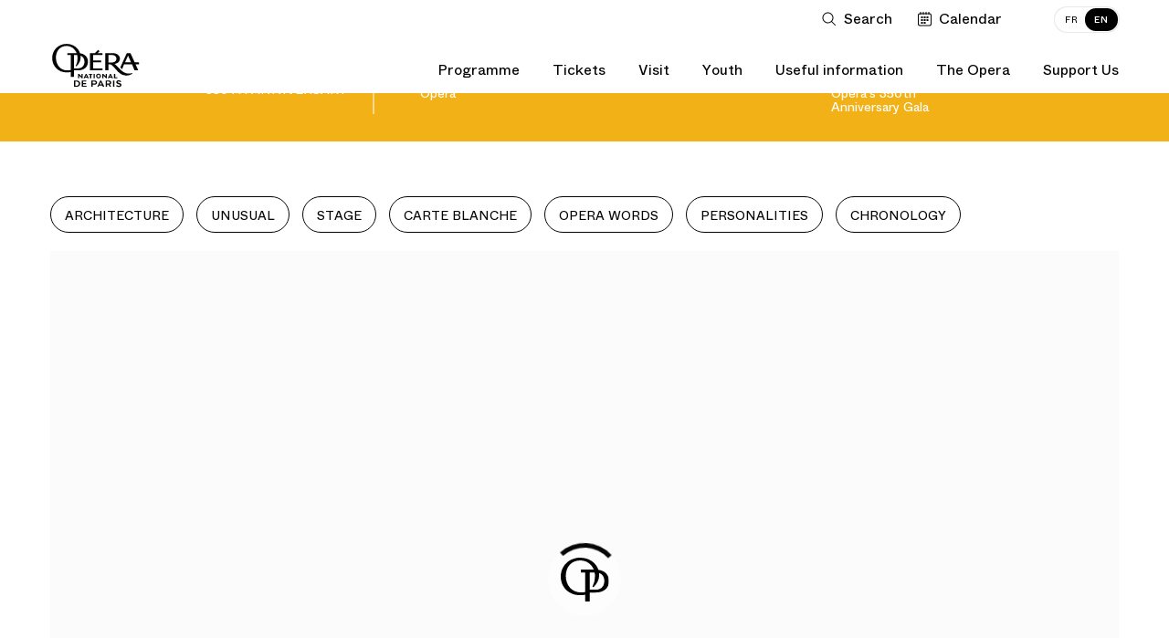

--- FILE ---
content_type: application/javascript
request_url: https://www.operadeparis.fr/dist/app.e2d2b02998b2038b4d96.js
body_size: 106155
content:
(()=>{var e,t,n,r,i={25203:(e,t,n)=>{var r={"./3scene/3scene_detail":[46047,7,8586],"./3scene/3scene_detail.js":[46047,7,8586],"./3scene/article_3scene_navigation":[60469,9,4632],"./3scene/article_3scene_navigation.js":[60469,9,4632],"./3scene/carouselV2_serie":[29381,9,2522,6580],"./3scene/carouselV2_serie.js":[29381,9,2522,6580],"./3scene/carousel_contributor":[32956,9,2522,2391],"./3scene/carousel_contributor.js":[32956,9,2522,2391],"./3scene/carousel_serie":[35905,9,2522,3088],"./3scene/carousel_serie.js":[35905,9,2522,3088],"./3scene/close_3scene_menu_box":[50940,9,7175],"./3scene/close_3scene_menu_box.js":[50940,9,7175],"./3scene/contributor_show_push":[1318,9,961],"./3scene/contributor_show_push.js":[1318,9,961],"./3scene/detail_3scene":[44239,9,1242],"./3scene/detail_3scene.js":[44239,9,1242],"./3scene/homepageV2_3scene":[34248,9,2659],"./3scene/homepageV2_3scene.js":[34248,9,2659],"./3scene/homepage_3scene":[96580,9,8407],"./3scene/homepage_3scene.js":[96580,9,8407],"./3scene/index_3scene":[87470,9,3625],"./3scene/index_3scene.js":[87470,9,3625],"./3scene/index_3sceneV2":[1434,9,213],"./3scene/index_3sceneV2.js":[1434,9,213],"./3scene/load_more_push":[88957,9,6560],"./3scene/load_more_push.js":[88957,9,6560],"./3scene/newsletter3scene":[27896,9,1347],"./3scene/newsletter3scene.js":[27896,9,1347],"./3scene/open_3scene_menu_box":[9894,9,2817],"./3scene/open_3scene_menu_box.js":[9894,9,2817],"./3scene/open_3scene_modal_iframe":[94001,9,6556],"./3scene/open_3scene_modal_iframe.js":[94001,9,6556],"./3scene/open_3scene_search_box":[25005,9,3312],"./3scene/open_3scene_search_box.js":[25005,9,3312],"./3scene/sticky_3scene_nav":[94951,9,2418],"./3scene/sticky_3scene_nav.js":[94951,9,2418],"./accordion":[9854,9,3131],"./accordion.js":[9854,9,3131],"./accordion_light":[25481,9,8594],"./accordion_light.js":[25481,9,8594],"./accordion_maker":[46617,9,3306],"./accordion_maker.js":[46617,9,3306],"./accordions_parser":[27211,9,7748],"./accordions_parser.js":[27211,9,7748],"./add_to_agenda":[61478,9,7479],"./add_to_agenda.js":[61478,9,7479],"./agenda":[33574,9,6687],"./agenda.js":[33574,9,6687],"./agnostic_accordion":[73743,9,3848],"./agnostic_accordion.js":[73743,9,3848],"./around_show":[42495,9,531,4179],"./around_show.js":[42495,9,531,4179],"./artwork_dimensions":[33534,9,8711],"./artwork_dimensions.js":[33534,9,8711],"./async_ads_loader":[52459,9,700],"./async_ads_loader.js":[52459,9,700],"./back_to_top":[36729,9,8082],"./back_to_top.js":[36729,9,8082],"./bottom_bar":[93775,9,4416],"./bottom_bar.js":[93775,9,4416],"./calendar":[48572,9,2522,9517],"./calendar.js":[48572,9,2522,9517],"./caption_player":[45092,9,8133],"./caption_player.js":[45092,9,8133],"./card-swipe":[48203,7,1436],"./card-swipe.js":[48203,7,1436],"./casting/annotations":[75572,9,9531],"./casting/annotations.js":[75572,9,9531],"./casting/main":[63249,9,2336],"./casting/main.js":[63249,9,2336],"./casting/selector":[77745,9,9420],"./casting/selector.js":[77745,9,9420],"./casting/team":[13001,9,1948],"./casting/team.js":[13001,9,1948],"./check_user_status":[22265,9,3890],"./check_user_status.js":[22265,9,3890],"./click_tracker":[53339,9,772],"./click_tracker.js":[53339,9,772],"./close_lightbox":[46858,9,9427],"./close_lightbox.js":[46858,9,9427],"./close_newsletter_box":[10090,9,4499],"./close_newsletter_box.js":[10090,9,4499],"./colo_switcher":[40715,9,7212],"./colo_switcher.js":[40715,9,7212],"./component_etx":[83443,9,5324],"./component_etx.js":[83443,9,5324],"./component_rolex":[69984,9,6033],"./component_rolex.js":[69984,9,6033],"./compound_hover":[29402,9,2099],"./compound_hover.js":[29402,9,2099],"./crm_tracking":[61322,9,619],"./crm_tracking.js":[61322,9,619],"./curtain_intro":[39075,9,6484],"./curtain_intro.js":[39075,9,6484],"./digitalcards":[95547,9,5998],"./digitalcards.js":[95547,9,5998],"./digitalcards_screen":[65464,9,4665],"./digitalcards_screen.js":[65464,9,4665],"./donations":[4275,9,7580],"./donations.js":[4275,9,7580],"./dont_miss":[19244,9,3621],"./dont_miss.js":[19244,9,3621],"./double_tabs":[60958,9,5767],"./double_tabs.js":[60958,9,5767],"./drawer/drawer":[80983,9,6978],"./drawer/drawer.js":[80983,9,6978],"./drawer/open_buttons_parser":[79184,9,1111],"./drawer/open_buttons_parser.js":[79184,9,1111],"./drawer/utils":[90137,9],"./drawer/utils.js":[90137,9],"./dropdown":[49591,9,3e3],"./dropdown.js":[49591,9,3e3],"./dropdown_in_form":[44602,9,4547],"./dropdown_in_form.js":[44602,9,4547],"./edito/cropCloudinary":[41158,9,6597],"./edito/cropCloudinary.js":[41158,9,6597],"./edito/displayArticleList":[97804,9,6015],"./edito/displayArticleList.js":[97804,9,6015],"./edito/edito_section":[7895,9,6029,24,5950],"./edito/edito_section.js":[7895,9,6029,24,5950],"./email_sharing":[86899,9,8524],"./email_sharing.js":[86899,9,8524],"./event_slider":[26334,9,531,2885,4943,4655],"./event_slider.js":[26334,9,531,2885,4943,4655],"./event_swiper":[34951,9,531,2885,4943,1368],"./event_swiper.js":[34951,9,531,2885,4943,1368],"./events_list":[15510,9,7255],"./events_list.js":[15510,9,7255],"./extend_book_click_parralax":[81365,9,470],"./extend_book_click_parralax.js":[81365,9,470],"./fallback_inline_svg":[8039,9,40],"./fallback_inline_svg.js":[8039,9,40],"./favicon_manager":[43284,9,6869],"./favicon_manager.js":[43284,9,6869],"./featured_carousel":[14001,9,2522,7986],"./featured_carousel.js":[14001,9,2522,7986],"./format_price":[62751,9,8528],"./format_price.js":[62751,9,8528],"./free-subscription/displayShowsList":[87462,9,1530],"./free-subscription/displayShowsList.js":[87462,9,1530],"./free-subscription/free-subscription-shows":[96888,9,9683],"./free-subscription/free-subscription-shows.js":[96888,9,9683],"./free-subscription/getShowList":[33354,9,3093],"./free-subscription/getShowList.js":[33354,9,3093],"./free_module_grid":[50438,9,3415],"./free_module_grid.js":[50438,9,3415],"./freemodule_sticky_cta":[14993,9,4274],"./freemodule_sticky_cta.js":[14993,9,4274],"./gallery_audios":[30530,9,2522,3067],"./gallery_audios.js":[30530,9,2522,3067],"./gallery_images":[19223,9,2522,7777,4184],"./gallery_images.js":[19223,9,2522,7777,4184],"./gallery_videos":[26349,9,2522,7734],"./gallery_videos.js":[26349,9,2522,7734],"./globalcalendar/displayShowsList":[1530,9,5632],"./globalcalendar/displayShowsList.js":[1530,9,5632],"./globalcalendar/getAgendaDetails":[18732,9,7275],"./globalcalendar/getAgendaDetails.js":[18732,9,7275],"./globalcalendar/getDatesWithEvents":[81298,9,9561],"./globalcalendar/getDatesWithEvents.js":[81298,9,9561],"./globalcalendar/globalcalendar_filters":[20187,9,5528,9186],"./globalcalendar/globalcalendar_filters.js":[20187,9,5528,9186],"./globalcalendar/globalcalendar_shortfilters":[92915,9,6029,8823,5632,5528,4122],"./globalcalendar/globalcalendar_shortfilters.js":[92915,9,6029,8823,5632,5528,4122],"./globalcalendar/utils":[55217,9,5632],"./globalcalendar/utils.js":[55217,9,5632],"./google_ads":[74868,9,5605],"./google_ads.js":[74868,9,5605],"./handle_fbbtn_login":[72097,9,8650],"./handle_fbbtn_login.js":[72097,9,8650],"./handle_page_view":[40306,9,4067],"./handle_page_view.js":[40306,9,4067],"./handle_submit_login":[7585,9,9586],"./handle_submit_login.js":[7585,9,9586],"./hash_detector":[5827,9,5124],"./hash_detector.js":[5827,9,5124],"./hero_carousel":[76427,9,2522,4924],"./hero_carousel.js":[76427,9,2522,4924],"./home_artists_slider":[26456,9,2522,4913],"./home_artists_slider.js":[26456,9,2522,4913],"./home_connect":[34376,9,9250],"./home_connect.js":[34376,9,9250],"./home_octave":[68948,9,2522,1933],"./home_octave-iframe":[83369,9,8938],"./home_octave-iframe.js":[83369,9,8938],"./home_octave.js":[68948,9,2522,1933],"./home_ticket_finder":[11531,9,3868],"./home_ticket_finder.js":[11531,9,3868],"./hub_display":[58434,9,531,1891],"./hub_display.js":[58434,9,531,1891],"./image_credits_revealer":[52785,9,6634],"./image_credits_revealer.js":[52785,9,6634],"./landing_projects_credits":[12553,9,1026],"./landing_projects_credits.js":[12553,9,1026],"./lazy_images_parser":[73591,9,3392],"./lazy_images_parser.js":[73591,9,3392],"./lazyload":[25236,9,5925],"./lazyload.js":[25236,9,5925],"./lightbox":[25759,9,1216],"./lightbox.js":[25759,9,1216],"./load_more_results":[6413,9,9510],"./load_more_results.js":[6413,9,9510],"./login_box":[84383,9,9304],"./login_box.js":[84383,9,9304],"./main_navigation":[10872,9,9833],"./main_navigation.js":[10872,9,9833],"./main_navigation_mobile":[35449,9,986],"./main_navigation_mobile.js":[35449,9,986],"./main_slider":[8347,9,2522,84],"./main_slider.js":[8347,9,2522,84],"./medias/coulisse":[66117,9,268],"./medias/coulisse.js":[66117,9,268],"./medias/photos":[5223,9,738],"./medias/photos.js":[5223,9,738],"./migratable":[55351,9,4769],"./migratable.js":[55351,9,4769],"./mobile-horizontal-scroll":[29467,9,492],"./mobile-horizontal-scroll.js":[29467,9,492],"./mobile_tabs_list":[60286,9,9663],"./mobile_tabs_list.js":[60286,9,9663],"./mobile_tabs_list_auto_select":[1269,9,1414],"./mobile_tabs_list_auto_select.js":[1269,9,1414],"./modal_gallery":[63832,9,531,4045],"./modal_gallery.js":[63832,9,531,4045],"./modal_notification":[98835,9,7364],"./modal_notification.js":[98835,9,7364],"./modal_search_engine":[97831,9,1890],"./modal_search_engine.js":[97831,9,1890],"./multi_blocs":[50255,9,2522,1520],"./multi_blocs.js":[50255,9,2522,1520],"./multipush":[83509,9,3462],"./multipush.js":[83509,9,3462],"./navigation_theme_by_covers":[34091,9,5212],"./navigation_theme_by_covers.js":[34091,9,5212],"./newsfeed_slider":[19237,9,2522,1206],"./newsfeed_slider.js":[19237,9,2522,1206],"./newsletter_subscription":[11973,9,3350],"./newsletter_subscription.js":[11973,9,3350],"./newsletter_subscription_validated":[93820,9,1829],"./newsletter_subscription_validated.js":[93820,9,1829],"./object_fit_parser":[81875,9,7804],"./object_fit_parser.js":[81875,9,7804],"./octave-article":[9613,9,318],"./octave-article.js":[9613,9,318],"./octave-cards":[55572,9,3781],"./octave-cards.js":[55572,9,3781],"./octave-copyright":[96222,9,3927],"./octave-copyright.js":[96222,9,3927],"./octave-desktop-mobile-disparity-manager":[88612,9,9789],"./octave-desktop-mobile-disparity-manager.js":[88612,9,9789],"./octave-feed-medias":[31693,9,3798],"./octave-feed-medias.js":[31693,9,3798],"./octave-global":[37044,9,2645],"./octave-global.js":[37044,9,2645],"./octave-load-more":[81169,9,5746],"./octave-load-more.js":[81169,9,5746],"./octave-slider":[29566,9,2522,8991],"./octave-slider.js":[29566,9,2522,8991],"./octave_anchor":[1428,9,1653],"./octave_anchor.js":[1428,9,1653],"./octave_article_copyright":[57349,7,4278],"./octave_article_copyright.js":[57349,7,4278],"./octave_list":[83429,9,9414],"./octave_list.js":[83429,9,9414],"./octave_menu":[85442,9,1659],"./octave_menu.js":[85442,9,1659],"./offers_filters":[48801,9,186],"./offers_filters.js":[48801,9,186],"./offres_perso":[61973,9,9518],"./offres_perso.js":[61973,9,9518],"./onsite_services_sells_slider":[39829,9,531,4585],"./onsite_services_sells_slider.js":[39829,9,531,4585],"./open_abo_detail":[89169,9,2890],"./open_abo_detail.js":[89169,9,2890],"./open_agenda":[54621,9,2598],"./open_agenda.js":[54621,9,2598],"./open_artwork":[96581,9,142],"./open_artwork.js":[96581,9,142],"./open_calendar":[78403,9,1068],"./open_calendar.js":[78403,9,1068],"./open_documentation_box":[82057,9,8490],"./open_documentation_box.js":[82057,9,8490],"./open_lightbox_popin":[5655,9,8568],"./open_lightbox_popin.js":[5655,9,8568],"./open_login_box":[48906,9,9955],"./open_login_box.js":[48906,9,9955],"./open_modal_iframe":[11651,9,4876],"./open_modal_iframe.js":[11651,9,4876],"./open_search_box":[14943,9,32],"./open_search_box.js":[14943,9,32],"./open_slideshow":[77445,9,5694],"./open_slideshow.js":[77445,9,5694],"./open_slideshow_parallax":[44519,9,6576],"./open_slideshow_parallax.js":[44519,9,6576],"./open_specific_modal":[92007,9,2360],"./open_specific_modal.js":[92007,9,2360],"./open_template":[59667,9,6748],"./open_template.js":[59667,9,6748],"./open_user_box":[97176,9,8481],"./open_user_box.js":[97176,9,8481],"./open_video_modal":[14136,9,3153],"./open_video_modal.js":[14136,9,3153],"./page_search_engine":[2029,9,394],"./page_search_engine.js":[2029,9,394],"./page_switcher":[4575,9,1208],"./page_switcher.js":[4575,9,1208],"./pagination":[48458,9,7067],"./pagination.js":[48458,9,7067],"./parallax_columns":[40165,9,8838],"./parallax_columns.js":[40165,9,8838],"./parallax_views":[89560,9,5145],"./parallax_views.js":[89560,9,5145],"./performances":[50444,9,9244,7766],"./performances.js":[50444,9,9244,7766],"./personalarea_cards_grid":[52082,9,2579],"./personalarea_cards_grid.js":[52082,9,2579],"./personalarea_loader":[3641,9,4834],"./personalarea_loader.js":[3641,9,4834],"./personalarea_suggestion_height":[57490,9,2522,2003],"./personalarea_suggestion_height.js":[57490,9,2522,2003],"./personalarea_suggestion_slideshow":[19005,9,2522,3102],"./personalarea_suggestion_slideshow.js":[19005,9,2522,3102],"./personalarea_user_tax_receipts":[22027,9,1132],"./personalarea_user_tax_receipts.js":[22027,9,1132],"./personalarea_validation_form":[80586,9,4707],"./personalarea_validation_form.js":[80586,9,4707],"./phonebook":[20077,9,3438],"./phonebook.js":[20077,9,3438],"./pickaday":[90860,9,6029,8823,5589],"./pickaday.js":[90860,9,6029,8823,5589],"./play_video":[63580,9,6701],"./play_video.js":[63580,9,6701],"./podcast/podcast":[39623,9,8074],"./podcast/podcast.js":[39623,9,8074],"./podcast_tracking":[87862,9,7],"./podcast_tracking.js":[87862,9,7],"./popin_notification":[80012,9,5517],"./popin_notification.js":[80012,9,5517],"./press_talk":[6928,9,531,2885,9729],"./press_talk.js":[6928,9,531,2885,9729],"./programming/programming_filters":[75939,9,6029,8823,24,9034],"./programming/programming_filters.js":[75939,9,6029,8823,24,9034],"./programming/programming_shortfilters":[20683,9,6029,8823,1602],"./programming/programming_shortfilters.js":[20683,9,6029,8823,1602],"./programming/programming_sticky_navbar":[30438,9,2801],"./programming/programming_sticky_navbar.js":[30438,9,2801],"./programming/programming_tracking":[9587,9,4422],"./programming/programming_tracking.js":[9587,9,4422],"./programming_discount":[50107,9,2300],"./programming_discount.js":[50107,9,2300],"./programming_filters":[6573,9,2522,6029,8823,2430],"./programming_filters.js":[6573,9,2522,6029,8823,2430],"./programming_slideshow":[93654,9,2522,7511],"./programming_slideshow.js":[93654,9,2522,7511],"./projects-gallery":[70287,9,2522,5520],"./projects-gallery.js":[70287,9,2522,5520],"./projects_cover":[43216,9,2137],"./projects_cover.js":[43216,9,2137],"./projects_cover_youtube":[34782,9,2943],"./projects_cover_youtube.js":[34782,9,2943],"./projects_donate_cta":[88581,9,1974],"./projects_donate_cta.js":[88581,9,1974],"./projects_goal_gauge":[7132,9,1445],"./projects_goal_gauge.js":[7132,9,1445],"./projects_list":[71991,9,8448],"./projects_list.js":[71991,9,8448],"./projects_list_filter":[65396,9,7293],"./projects_list_filter.js":[65396,9,7293],"./push-subscription":[24378,9,531,6267],"./push-subscription.js":[24378,9,531,6267],"./quizz_aria":[79617,9,7330],"./quizz_aria.js":[79617,9,7330],"./refund":[80768,9,333],"./refund.js":[80768,9,333],"./register/address_country":[80193,9,1828],"./register/address_country.js":[80193,9,1828],"./register/address_state":[20522,9,9465],"./register/address_state.js":[20522,9,9465],"./register/check_user_exist":[4036,9,4963],"./register/check_user_exist.js":[4036,9,4963],"./register/clean_on_exit":[54928,9,3],"./register/clean_on_exit.js":[54928,9,3],"./register/phone_prefixes":[33831,9,8678],"./register/phone_prefixes.js":[33831,9,8678],"./register/save_url_before_register":[45147,9,4842],"./register/save_url_before_register.js":[45147,9,4842],"./register/step1":[80381,9,388],"./register/step1.js":[80381,9,388],"./register/step2":[58964,9,6591],"./register/step2.js":[58964,9,6591],"./register/step3":[15963,9,3782],"./register/step3.js":[15963,9,3782],"./register/tracking":[227,9,8206],"./register/tracking.js":[227,9,8206],"./remove_placeholder_mobile":[59353,9,7805],"./remove_placeholder_mobile.js":[59353,9,7805],"./responsive_iframes":[78430,9,4719],"./responsive_iframes.js":[78430,9,4719],"./roll_carousel":[14634,9,2522,7163],"./roll_carousel.js":[14634,9,2522,7163],"./rounded_cards_slider":[46197,9,531,9318],"./rounded_cards_slider.js":[46197,9,531,9318],"./school-form/README.md":[58423,7,9477],"./school-form/address_country":[53315,9,8130],"./school-form/address_country.js":[53315,9,8130],"./school-form/confirmation":[18877,9,1260],"./school-form/confirmation.js":[18877,9,1260],"./school-form/phone_prefixes":[17381,9,5480],"./school-form/phone_prefixes.js":[17381,9,5480],"./school-form/review":[52948,9,6819],"./school-form/review.js":[52948,9,6819],"./school-form/step1":[64419,9,6686],"./school-form/step1.js":[64419,9,6686],"./school-form/step2":[23042,9,3877],"./school-form/step2.js":[23042,9,3877],"./school-form/step3":[23909,9,8687],"./school-form/step3.js":[23909,9,8687],"./scroll_to_anchor":[3571,7,3196],"./scroll_to_anchor.js":[3571,7,3196],"./scroll_to_cover":[16967,9,1504],"./scroll_to_cover.js":[16967,9,1504],"./search_form":[86523,9,7996],"./search_form.js":[86523,9,7996],"./season_header_carousel":[11808,9,2522,8449],"./season_header_carousel.js":[11808,9,2522,8449],"./season_hero":[74590,9,8968],"./season_hero.js":[74590,9,8968],"./season_toast":[75991,9,6688],"./season_toast.js":[75991,9,6688],"./seating_filters":[27131,9,3818,1900],"./seating_filters.js":[27131,9,3818,1900],"./seating_plan":[90405,9],"./seating_plan.js":[90405,9],"./seating_plan_iframe":[78968,9,8745],"./seating_plan_iframe.js":[78968,9,8745],"./share_popin":[15684,9,6237],"./share_popin.js":[15684,9,6237],"./show_header":[14971,9,9844],"./show_header.js":[14971,9,9844],"./show_seating_plan":[61577,9],"./show_seating_plan.js":[61577,9],"./shows_calendar":[81151,9,136],"./shows_calendar.js":[81151,9,136],"./shows_distribution":[79723,9,8164],"./shows_distribution.js":[79723,9,8164],"./shows_instagram":[19617,9,2522,7186],"./shows_instagram.js":[19617,9,2522,7186],"./shows_main_cover":[18088,9,6081],"./shows_main_cover.js":[18088,9,6081],"./shows_main_cover_octave":[23387,9,3012],"./shows_main_cover_octave.js":[23387,9,3012],"./shows_reservation_sticky":[38866,9,1862],"./shows_reservation_sticky.js":[38866,9,1862],"./shows_sticky_handler":[45761,9,3130],"./shows_sticky_handler.js":[45761,9,3130],"./shows_summary":[13933,9,6086],"./shows_summary.js":[13933,9,6086],"./shows_summary_sticky":[87608,9,1288],"./shows_summary_sticky.js":[87608,9,1288],"./slideshow":[91888,9,2522,8641],"./slideshow.js":[91888,9,2522,8641],"./social_sharer":[67555,9,5084],"./social_sharer.js":[67555,9,5084],"./social_sharing_buttons":[48616,9,8033],"./social_sharing_buttons.js":[48616,9,8033],"./soundcloud-front":[96540,9,5061],"./soundcloud-front.js":[96540,9,5061],"./splitdate_in_form":[4633,9,7770],"./splitdate_in_form.js":[4633,9,7770],"./stacked_slider":[31997,9,3606],"./stacked_slider.js":[31997,9,3606],"./sticky":[44053,9,958],"./sticky.js":[44053,9,958],"./sticky_anchors_nav":[20110,9,531,5103],"./sticky_anchors_nav.js":[20110,9,531,5103],"./sticky_scrolltop":[1850,9,2171],"./sticky_scrolltop.js":[1850,9,2171],"./storage_upload":[50097,9,3802],"./storage_upload.js":[50097,9,3802],"./sub_menu_tab":[72530,9,4552],"./sub_menu_tab.js":[72530,9,4552],"./submit_on_change":[77423,9,6080],"./submit_on_change.js":[77423,9,6080],"./subscription_search":[74054,9,3818,3431],"./subscription_search.js":[74054,9,3818,3431],"./subscription_search_selection":[16623,9,1776],"./subscription_search_selection.js":[16623,9,1776],"./subscription_shows_panel":[81487,9,2522,1224],"./subscription_shows_panel.js":[81487,9,2522,1224],"./subscriptions-comparative-table":[12751,9,6296],"./subscriptions-comparative-table.js":[12751,9,6296],"./subscriptions_card_slider":[24975,9,531,2885,2008],"./subscriptions_card_slider.js":[24975,9,531,2885,2008],"./subscriptions_listing":[65313,9,5954],"./subscriptions_listing.js":[65313,9,5954],"./subscriptions_manual":[97911,9,2064],"./subscriptions_manual.js":[97911,9,2064],"./subscriptions_scrollto":[19341,9,6606],"./subscriptions_scrollto.js":[19341,9,6606],"./subscriptions_slider":[36200,9,2522,1593],"./subscriptions_slider.js":[36200,9,2522,1593],"./subscriptions_slider_spectacles":[52972,9,531,2885,701],"./subscriptions_slider_spectacles.js":[52972,9,531,2885,701],"./swiper_slider":[62028,9,531,2885,309],"./swiper_slider.js":[62028,9,531,2885,309],"./switch_text":[58914,9,6099],"./switch_text.js":[58914,9,6099],"./text_max_line":[50521,9,3658],"./text_max_line.js":[50521,9,3658],"./texts_slider":[4549,9,531,7655],"./texts_slider/":[4549,9,531,7655],"./texts_slider/index":[4549,9,531,7655],"./texts_slider/index.js":[4549,9,531,7655],"./texts_slider/slide_click_actions/update_search_grid":[7329,9,7990],"./texts_slider/slide_click_actions/update_search_grid.js":[7329,9,7990],"./threefifty_common":[22126,9,3375],"./threefifty_common.js":[22126,9,3375],"./threefifty_grids":[69032,9,2522,7777,6719],"./threefifty_grids.js":[69032,9,2522,7777,6719],"./threefifty_sticky_handler":[17627,9,204],"./threefifty_sticky_handler.js":[17627,9,204],"./ticketshop/ticket_shop_tracking":[37162,9,4429],"./ticketshop/ticket_shop_tracking.js":[37162,9,4429],"./ticketshop/ticketshop_filters":[56257,9,6029,8823,1920],"./ticketshop/ticketshop_filters.js":[56257,9,6029,8823,1920],"./ticketshop/ticketshop_months_navbar":[64328,9,6029,6619],"./ticketshop/ticketshop_months_navbar.js":[64328,9,6029,6619],"./ticketshop/ticketshop_performances":[15807,9,1178],"./ticketshop/ticketshop_performances.js":[15807,9,1178],"./ticketshop/ticketshop_shortfilters":[39425,9,6029,8823,1528],"./ticketshop/ticketshop_shortfilters.js":[39425,9,6029,8823,1528],"./timeline":[46081,9,1122],"./timeline.js":[46081,9,1122],"./toast":[95679,9,2448],"./toast.js":[95679,9,2448],"./toggle_alert":[44595,9,1028],"./toggle_alert.js":[44595,9,1028],"./toggle_alert_parser":[99177,9,146],"./toggle_alert_parser.js":[99177,9,146],"./toggle_popin_abonnement":[98207,9,1640],"./toggle_popin_abonnement.js":[98207,9,1640],"./tooltip":[16079,9,9244,1168],"./tooltip.js":[16079,9,9244,1168],"./ue_interactive_map":[68510,9,719],"./ue_interactive_map.js":[68510,9,719],"./update-contact-tracking":[28650,9,3555],"./update-contact-tracking.js":[28650,9,3555],"./vertical_slider":[31035,9,531,8267],"./vertical_slider.js":[31035,9,531,8267],"./video_to_canvas":[32818,9,5059],"./video_to_canvas.js":[32818,9,5059],"./visit-booking-calendar":[44628,9,6029,8823,5632,8485],"./visit-booking-calendar.js":[44628,9,6029,8823,5632,8485],"./visit-group-form/address_country":[1410,9,7657],"./visit-group-form/address_country.js":[1410,9,7657],"./visit-group-form/cloudinary_api":[75948,9,3243],"./visit-group-form/cloudinary_api.js":[75948,9,3243],"./visit-group-form/confirmation":[20318,9,4845],"./visit-group-form/confirmation.js":[20318,9,4845],"./visit-group-form/phone_prefixes":[90362,9,8141],"./visit-group-form/phone_prefixes.js":[90362,9,8141],"./visit-group-form/review":[41635,9,2066],"./visit-group-form/review.js":[41635,9,2066],"./visit-group-form/step1":[7682,9,7941],"./visit-group-form/step1.js":[7682,9,7941],"./visit-group-form/step2":[21519,9,750],"./visit-group-form/step2.js":[21519,9,750],"./visit-group-form/step3":[77592,9,3559],"./visit-group-form/step3.js":[77592,9,3559],"./visits_available_dates":[70512,9,441],"./visits_available_dates.js":[70512,9,441],"./visits_busy":[83136,9,8345],"./visits_busy.js":[83136,9,8345],"./visits_cards":[56598,9,531,9935],"./visits_cards.js":[56598,9,531,9935],"./visits_detail":[48362,9,6029,8823,3141],"./visits_detail.js":[48362,9,6029,8823,3141],"./visits_landing":[60570,9,8579],"./visits_landing.js":[60570,9,8579],"./visits_locations_banner":[13053,9,5387],"./visits_locations_banner.js":[13053,9,5387],"./visits_schedules":[47407,9,3251],"./visits_schedules.js":[47407,9,3251],"./visits_switcher":[96490,9,3995],"./visits_switcher.js":[96490,9,3995],"./visits_timeslots":[50983,9,4752],"./visits_timeslots.js":[50983,9,4752],"./youtube_videos_parser":[81156,9,2349],"./youtube_videos_parser.js":[81156,9,2349]};function i(e){if(!n.o(r,e))return Promise.resolve().then((()=>{var t=new Error("Cannot find module '"+e+"'");throw t.code="MODULE_NOT_FOUND",t}));var t=r[e],i=t[0];return Promise.all(t.slice(2).map(n.e)).then((()=>n.t(i,16|t[1])))}i.keys=()=>Object.keys(r),i.id=25203,e.exports=i},73738:(e,t,n)=>{var r={"./sanitize_anchor":24023,"./sanitize_anchor.js":24023};function i(e){var t=o(e);return n(t)}function o(e){if(!n.o(r,e)){var t=new Error("Cannot find module '"+e+"'");throw t.code="MODULE_NOT_FOUND",t}return r[e]}i.keys=function(){return Object.keys(r)},i.resolve=o,e.exports=i,i.id=73738},12452:(e,t,n)=>{var r={"./tracking_abo_fiche":[74620,4620],"./tracking_abo_fiche.js":[74620,4620],"./tracking_abo_landing":[15474,5474],"./tracking_abo_landing.js":[15474,5474],"./tracking_abo_popin":[81641,1641],"./tracking_abo_popin.js":[81641,1641],"./tracking_free_modules":[72632,2632],"./tracking_free_modules.js":[72632,2632],"./tracking_global_connected_user":[10273,273],"./tracking_global_connected_user.js":[10273,273],"./tracking_homepage":[27588,7588],"./tracking_homepage.js":[27588,7588],"./tracking_module":[62848,467],"./tracking_module.js":[62848,467],"./tracking_octave":[22848,2848],"./tracking_octave.js":[22848,2848],"./tracking_offers":[99527,9527],"./tracking_offers.js":[99527,9527],"./tracking_offers_and_services":[3012,631],"./tracking_offers_and_services.js":[3012,631],"./tracking_personalarea":[32765,2765],"./tracking_personalarea.js":[32765,2765],"./tracking_podcast":[90510,510],"./tracking_podcast.js":[90510,510],"./tracking_programmation":[6154,6154],"./tracking_programmation.js":[6154,6154],"./tracking_services":[42240,2240],"./tracking_services.js":[42240,2240],"./tracking_thirdscene":[10167,167],"./tracking_thirdscene.js":[10167,167],"./tracking_three_fifty":[47855,7855],"./tracking_three_fifty.js":[47855,7855],"./tracking_tooltip":[48681,8681],"./tracking_tooltip.js":[48681,8681],"./tracking_visites":[42341,2341],"./tracking_visites.js":[42341,2341]};function i(e){if(!n.o(r,e))return Promise.resolve().then((()=>{var t=new Error("Cannot find module '"+e+"'");throw t.code="MODULE_NOT_FOUND",t}));var t=r[e],i=t[0];return n.e(t[1]).then((()=>n(i)))}i.keys=()=>Object.keys(r),i.id=12452,e.exports=i},82663:(e,t,n)=>{var r={"./buildSpecificLightbox":55028,"./buildSpecificLightbox.js":55028,"./lightbox":75140,"./lightbox.js":75140};function i(e){var t=o(e);return n(t)}function o(e){if(!n.o(r,e)){var t=new Error("Cannot find module '"+e+"'");throw t.code="MODULE_NOT_FOUND",t}return r[e]}i.keys=function(){return Object.keys(r)},i.resolve=o,e.exports=i,i.id=82663},85087:(e,t,n)=>{var r={"./about":[31533,9,7594],"./about.js":[31533,9,7594],"./academy":[3842,9,4743],"./academy.js":[3842,9,4743],"./actu":[82497,9,334],"./actu.js":[82497,9,334],"./alert":[67894,9,3707],"./alert.js":[67894,9,3707],"./apj":[21665,9,190],"./apj.js":[21665,9,190],"./artist":[49501,9,6378],"./artist.js":[49501,9,6378],"./artists":[856,9,6501],"./artists.js":[856,9,6501],"./auth":[35488,9,7933],"./auth.js":[35488,9,7933],"./basket":[92732,9,57],"./basket.js":[92732,9,57],"./cache":[46122,9,1759],"./cache.js":[46122,9,1759],"./contact":[47276,9,3353],"./contact.js":[47276,9,3353],"./digitalcards":[84849,9,5998],"./digitalcards.js":[84849,9,5998],"./edito":[96081,9,8446],"./edito.js":[96081,9,8446],"./encarts":[52470,9,5339],"./encarts.js":[52470,9,5339],"./exhibitions":[51022,9,3651],"./exhibitions.js":[51022,9,3651],"./form":[80712,9,325],"./form.js":[80712,9,325],"./grids":[35541,9,9458],"./grids.js":[35541,9,9458],"./home":[90509,9,7962],"./home.js":[90509,9,7962],"./info":[47994,9,9391],"./info.js":[47994,9,9391],"./live":[83312,9,7693],"./live.js":[83312,9,7693],"./login":[97897,9,6966],"./login.js":[97897,9,6966],"./maintenance":[41107,9,2272],"./maintenance.js":[41107,9,2272],"./my_engaged_opera":[97326,9,1267],"./my_engaged_opera.js":[97326,9,1267],"./octave_magazine":[31883,9,6568],"./octave_magazine.js":[31883,9,6568],"./offers":[88417,9,7534],"./offers.js":[88417,9,7534],"./page":[5445,9,2530],"./page.js":[5445,9,2530],"./patronage":[71907,9,5120],"./patronage.js":[71907,9,5120],"./personalarea":[93127,9,3668],"./personalarea.js":[93127,9,3668],"./practical":[6227,9,880],"./practical.js":[6227,9,880],"./programming":[84733,9,24,8250],"./programming.js":[84733,9,24,8250],"./programming_and_tickets":[3133,9,349],"./programming_and_tickets.js":[3133,9,349],"./register":[75363,9,8224],"./register.js":[75363,9,8224],"./school_form":[23903,9,8111],"./school_form.js":[23903,9,8111],"./search":[29206,9,187],"./search.js":[29206,9,187],"./season":[47879,9,7656],"./season.js":[47879,9,7656],"./seatingplan":[86332,9,4121],"./seatingplan.js":[86332,9,4121],"./services":[33290,9,6671],"./services.js":[33290,9,6671],"./show":[14279,9,4692],"./show.js":[14279,9,4692],"./showV2":[93423,9,7887],"./showV2.js":[93423,9,7887],"./sonalarea":[2780,9,7897],"./sonalarea.js":[2780,9,7897],"./subscriptions":[65978,9,9052],"./subscriptions.js":[65978,9,9052],"./supportus":[97863,9,9252],"./supportus.js":[97863,9,9252],"./systempay":[51001,9,5862],"./systempay.js":[51001,9,5862],"./thirdscene":[66237,7,4314],"./thirdscene.js":[66237,7,4314],"./ticketing":[58148,9,9137],"./ticketing.js":[58148,9,9137],"./visit_group_form":[4784,9,7226],"./visit_group_form.js":[4784,9,7226],"./visits":[25474,9,8391],"./visits.js":[25474,9,8391],"./you_and_the_opera":[2465,9,3806],"./you_and_the_opera.js":[2465,9,3806],"./young":[30876,9,8281],"./young.js":[30876,9,8281]};function i(e){if(!n.o(r,e))return Promise.resolve().then((()=>{var t=new Error("Cannot find module '"+e+"'");throw t.code="MODULE_NOT_FOUND",t}));var t=r[e],i=t[0];return Promise.all(t.slice(2).map(n.e)).then((()=>n.t(i,16|t[1])))}i.keys=()=>Object.keys(r),i.id=85087,e.exports=i},80657:e=>{"use strict";var t=function(e,t,n){return e.addEventListener(t,n)},n=function(e,t,n){return e.removeEventListener(t,n)};window.addEventListener||(t=function(e,t,n){return e.attachEvent("on"+t,(function(t){(t=t||window.event).target=t.target||t.srcElement,t.preventDefault=t.preventDefault||function(){t.returnValue=!1},t.stopPropagation=t.stopPropagation||function(){t.cancelBubble=!0},n.call(e,t)}))}),window.removeEventListener||(n=function(e,t,n){return e.detachEvent("on"+t,n)}),e.exports={add:t,remove:n}},64189:(e,t,n)=>{"use strict";var r=n(41665).context("hint"),i=n(80657),o="hint-"+Date.now(),a={maximumWidth:650};function s(e){for(;e;){if(c(e))return e;e=e.parentElement}}function c(e){return e.getAttribute("aria-label")||e.getAttribute("data-hint")}function l(e){var t=e.replace("px","");return parseInt(t,10)}function u(e){return-1!==e.className.indexOf("hint-before")?":before":":after"}i.add(document.body,"mouseover",(function(e){var t=s(e.fromElement),n=s(e.target);n&&n!==t&&function(e){var t=innerWidth,n=u(e),i=getComputedStyle(e,n),s=e.getAttribute("id"),c=s||o+Date.now();0===c.indexOf(o)&&e.setAttribute("id",c);var d,f,p,h,m="#"+c+n,g=e.getBoundingClientRect(),v=l(i.paddingLeft)+l(i.paddingRight)+l(i.marginLeft)+l(i.marginRight),_=g.left+l(i.width)+l(i.left)+v,b=20,y="auto"===a.maximumWidth?1/0:a.maximumWidth;l(i.width)+b>t?(d=(p=t-b>y)?y:t-b,h=p?t-y-b:0,f=-(g.left+v)+h,r(m,{width:d+"px",left:f-15+"px",whiteSpace:"inherit"})):_+b>t&&r(m,{left:t-_+b+"px"});function w(){r(m,{opacity:0})}function x(){r(m,j({opacity:1}))}function j(e){var t="transition";function n(n){e[n+t]="opacity 0.3s ease-in-out"}return["","-webkit-","-moz-","-o-","-ms-"].forEach(n),e}w(),setTimeout(x,1e3)}(n)})),i.add(document.body,"mouseout",(function(e){var t=s(e.toElement),n=s(e.target);n&&n!==t&&function(e){var t=u(e),n=e.id;0===n.indexOf(o)&&e.removeAttribute("id");var i="#"+n+t;r.remove(i)}(n)})),e.exports=a},93184:e=>{e.exports=function(e){var t=e.showAscii;return"".concat(void 0===t||t?"\n                                                                      \n           ####                                                       \n       ############                                                   \n     ###          ###                                                 \n   ###              ###             ##                                \n  ###        ############      ########## #########        ###        \n  ###           ##   #######   ##         ###     ###     #####       \n  ###           ##   ###  ###  ##         ###      ###   ##  ###      \n  ###           ##   ##    ##  #########  ###     ###   ##    ###     \n   ###          ##  ##    ###  ##         #########    ############## \n   ####         ##  #    ####  ##         ###   ####  ###      ###    \n     ####       ###########    ########## ###     ###  #        ###   \n        ##########                                  ####              \n                ##                                    ##########      \n                ##                                                    ":"","\n_______________________________________________________________________\n\n O|o :: OPERA NATIONAL DE PARIS :: ").concat("production","\n_______________________________________________________________________\n\n")}},90137:(e,t,n)=>{"use strict";n.r(t),n.d(t,{addAccesListeners:()=>f,closeDrawer:()=>d,closeDrawerAnimation:()=>u,onDrawerOpen:()=>l,openDrawer:()=>c,openDrawerAnimation:()=>s,openDrawerFromOutside:()=>p,openDrawerOnLoadByHash:()=>g,openDrawerOnLoadByParam:()=>m});var r=n(69895),i=n(77288),o="component-drawer--hide",a="component-drawer--open",s=function(e){e.classList.remove(o),e.classList.add(a)},c=function(e){s(e),e.removeAttribute("inert"),e.showModal(),(0,i.A)({action:"lock",$targetElement:e.querySelector(".component-drawer__content")});var t=e.hasAttribute("data-open-with-anchor"),n=e.hasAttribute("data-open-without-anchor-and-param");t?v(e.id):n||function(e){var t=new URL(window.location);t.searchParams.set(e.getAttribute("data-param-name"),e.id),window.history.replaceState(null,"",t.toString()),_(e)}(e),y();var r=new CustomEvent("drawer:open",{detail:{drawerElement:e}});e.dispatchEvent(r)},l=function(e,t){var n=function(r){r.detail.dialog.id===e.id&&(t(r),document.body.removeEventListener("drawerOpened",n))};document.body.addEventListener("drawerOpened",n)},u=function(e){var t=arguments.length>1&&void 0!==arguments[1]&&arguments[1],n=arguments.length>2&&void 0!==arguments[2]&&arguments[2];e.classList.remove(a),e.classList.add(o),e.addEventListener("animationend",(function(){t||e.close(),e.setAttribute("inert",!0),n||_(e)}),{once:!0})},d=function(e){var t=arguments.length>1&&void 0!==arguments[1]&&arguments[1],n=arguments.length>2&&void 0!==arguments[2]&&arguments[2];n||(0,i.A)({action:"unlock",clearAll:!0}),y(),u(e,t,n),e.hasAttribute("data-open-with-anchor")||function(e){var t=window.location.href,n=new URL(window.location),r=new URLSearchParams(n.search).get("drawer");if(r===e){var i=t.replace("?drawer=".concat(r),"");history.replaceState(null,"",i)}}(e.id),b();var r=new CustomEvent("drawer:close",{detail:{drawerElement:e}});e.dispatchEvent(r)},f=function(e){e.addEventListener("click",(function(t){t.target===e&&d(e)})),e.addEventListener("cancel",(function(t){d(e,!0)}))},p=function(e){if(e){var t=document.querySelector("dialog#".concat(e));t&&c(t)}},h=function(e){c(e),window._axcb=window._axcb||[],window._axcb.push((function(t){!function(e,t){var n=r.A.getCookie("axeptio_authorized_vendors").split(",").filter((function(e){return e.length})).join(""),i=!document.querySelector("[class^=WebsiteOverlay__WidgetContainer]");if(n||i)return;var o=document.getElementById("axeptio_overlay");if(!o)return;var a=o.previousElementSibling,s=document.createElement("dialog");s.id="axeptio_dialog",s.insertAdjacentElement("afterbegin",o),e.insertAdjacentElement("beforebegin",s),o.classList.add("axeptio_overlay_in_dialog"),s.showModal(),t.on("close",(function(e){o.addEventListener("animationend",(function(){s.close(),s.remove(),o.classList.remove("axeptio_overlay_in_dialog"),a.insertAdjacentElement("afterend",o)}),{once:!0})}))}(e,t)}))},m=function(e){var t=new URL(window.location),n=new URLSearchParams(t.search).get(e.getAttribute("data-param-name"));n&&(n===e.id&&h(e))};var g=function(e){var t=window.location.hash;t&&(t.substring(1)===e.id&&h(e))};function v(e){history.replaceState({},"","".concat(location.href.split("#")[0],"#").concat(e))}function _(e){e.hasAttribute("data-parent-section-id")&&v(e.getAttribute("data-parent-section-id"))}function b(){var e=window.location.href,t=window.location.hash,n=e.replace(t,"");history.replaceState(null,"",n)}var y=function(){if(window.youtubePlayers)for(var e=window.youtubePlayers.length;e--;){var t;if(window.youtubePlayers[e])null===(t=window.youtubePlayers[e])||void 0===t||t.pauseVideo()}}},90405:(e,t,n)=>{"use strict";n.r(t),n.d(t,{default:()=>r});const r=function(e){var t,n,r=e.querySelectorAll("li[data-cat]"),i=e.querySelector("[data-seating-plan-svg]");function o(e){for(var n=e.target.getAttribute("data-cat"),r=0;r<t.length;r++)t[r].getAttribute("data-cat")!==n&&(t[r].style.opacity=0);u(e.target.getAttribute("data-cat"))}function a(e){for(var n=e.target.getAttribute("data-cat"),r=0;r<t.length;r++)t[r].getAttribute("data-cat")!==n&&(t[r].style.opacity=1);u(null)}function s(e){for(var n=0;n<t.length;n++)t[n]!==e.target?t[n].style.opacity=0:t[n].style.opacity=1;u(e.target.getAttribute("data-cat"))}function c(){for(var e=0;e<t.length;e++)t[e].style.opacity=1;u(null)}function l(e){if(!n&&i.contentDocument&&(t=i.contentDocument.querySelectorAll("#categories > [data-cat]"),!n&&t.length)){for(var r=0;r<t.length;r++)t[r].addEventListener("mouseenter",s,!0),t[r].addEventListener("mouseleave",c,!0);e||(n=!0)}}function u(e){for(var t=0;t<r.length;t++)r[t].getAttribute("data-cat")===e?r[t].classList.add("highlight"):r[t].classList.remove("highlight")}!function(){i.addEventListener("load",(function(e){l(!0)})),l(!1);for(var e=0;e<r.length;e++)r[e].addEventListener("mouseenter",o,!0),r[e].addEventListener("mouseleave",a,!0)}()}},61577:(e,t,n)=>{"use strict";n.r(t),n.d(t,{default:()=>i});var r=n(90405);const i=function(e){var t,n,i,o,a,s,c,l,u,d="",f=null,p="fr"===document.querySelector("html").getAttribute("lang");function h(t){var n=e.querySelectorAll(t);if(n.length>1)for(var r=1;r<n.length;r++)n[r].remove()}function m(t){f.forEach((function(e){e.classList.contains("cell-active")&&e.classList.remove("cell-active")})),e.dataset.relevantIs=t.target.dataset.switchTo,t.target.classList.add("cell-active")}c=e.querySelector('[data-behavior="seating_plan"]'),l=e.querySelector('[data-view="header"]'),u=e.querySelector('[data-view="incitation"].display-only-on-desktop'),h('[data-view="iframe"]'),h('[data-view="header"]'),h('[data-view="incitation"]'),d=e.dataset.relevantIs,(0,r.default)(c),n=u,i=(t=l).querySelector(".lb-header-title"),o=document.querySelector(".lb-first-line")||document.createElement("div"),a=document.querySelector(".lb-second-line")||document.createElement("div"),s='\n            <div class="lb-switcher switcher-radio-wrapper">\n\n                <span class="switcher-radio-label">\n                    '.concat(p?"Vue":"View",'\n                </span>\n\n                <div class="switcher-radio-container">\n\n                    <span class="switcher-radio-cell ').concat("iframe"===d?"cell-active":"",'" data-switch-to="iframe">\n                        3D\n                    </span>\n\n                    <span class="switcher-radio-cell ').concat("categories"===d?"cell-active":"",'" data-switch-to="categories">\n                        ').concat(p?"Catégories":"Categories","\n                    </span>\n\n                </div>\n\n            </div>\n        "),o.classList.add("lb-first-line"),a.classList.add("lb-second-line"),o.appendChild(i),a.appendChild(n),t.appendChild(o),t.appendChild(a),o.querySelector(".lb-switcher")?(o.querySelector(".lb-switcher").remove(),o.insertAdjacentHTML("beforeend",s)):o.insertAdjacentHTML("beforeend",s),(f=Array.from(e.querySelectorAll("[data-switch-to]"))).forEach((function(e){e.addEventListener("click",m)}))}},24023:(e,t,n)=>{"use strict";n.r(t),n.d(t,{default:()=>r});const r=function(e){var t=e.indexOf("#");return-1!==t&&(e=e.substring(0,t)),e}},32055:(e,t,n)=>{"use strict";function r(e){return function(e){if(Array.isArray(e))return i(e)}(e)||function(e){if("undefined"!=typeof Symbol&&null!=e[Symbol.iterator]||null!=e["@@iterator"])return Array.from(e)}(e)||function(e,t){if(e){if("string"==typeof e)return i(e,t);var n={}.toString.call(e).slice(8,-1);return"Object"===n&&e.constructor&&(n=e.constructor.name),"Map"===n||"Set"===n?Array.from(e):"Arguments"===n||/^(?:Ui|I)nt(?:8|16|32)(?:Clamped)?Array$/.test(n)?i(e,t):void 0}}(e)||function(){throw new TypeError("Invalid attempt to spread non-iterable instance.\nIn order to be iterable, non-array objects must have a [Symbol.iterator]() method.")}()}function i(e,t){(null==t||t>e.length)&&(t=e.length);for(var n=0,r=Array(t);n<t;n++)r[n]=e[n];return r}n.d(t,{A:()=>o});const o=function(e){var t,n=Array.from(document.querySelectorAll("a.maz-track-js, button.maz-track-js, .maz-track-js")),i=new CustomEvent("special-track-event",{bubbles:!0}),o={root:null,rootMargin:"0px",threshold:[0,.75]},a=function(e){e.forEach((function(e){var t=e.target;e.isIntersecting&&e.intersectionRatio>=.75&&(t.hasAttribute("data-track-sent")||(t.dataset.trackSent=!0,t.dispatchEvent(i)))}))};!function(n){var i,s,c;n.forEach((function(e){null!==e.getAttribute("data-behavior")||e.classList.contains("maz-track-already-listen")||(e.classList.add("maz-track-already-listen"),e.addEventListener("click",(function(t){t.preventDefault(),!t.target.classList.contains("no-redirection-js")&&e.href&&setTimeout((function(){e.closest(".Article__social-box")||(e.target&&"_blank"===e.target.toLowerCase()?window.open(e.href):window.location.assign(e.href))}),10)})))})),null!=e&&(s=a,c=(i=e).length?r(i):[i],t=new IntersectionObserver(s,o),c.forEach((function(e){t.observe(e)})))}(n)}},69895:(e,t,n)=>{"use strict";n.d(t,{A:()=>r});const r={getCookie:function(e){for(var t="".concat(e,"="),n=decodeURIComponent(document.cookie).split(";"),r=0;r<n.length;r++){for(var i=n[r];" "===i.charAt(0);)i=i.substring(1);if(0===i.indexOf(t))return i.substring(t.length,i.length)}return""},setCookie:function(e,t,n){var r=new Date;if(n){r.setTime(r.getTime()+24*n*60*60*1e3);var i="expires=".concat(r.toUTCString());document.cookie="".concat(e,"=").concat(t,";").concat(i,";path=/")}else document.cookie="".concat(e,"=").concat(t)}}},64672:(e,t,n)=>{"use strict";n.d(t,{A:()=>r});const r=function(){var e=function(e){return e.replace(/'/gi,"").replace(/"/gi,"")};return window.opera?e(window.getComputedStyle(document.body,":after").getPropertyValue("content"))||"widescreen":window.getComputedStyle&&e(window.getComputedStyle(document.head,null).getPropertyValue("font-family"))||"widescreen"}},13828:(e,t,n)=>{"use strict";n.d(t,{A:()=>o});var r=n(85710),i=n.n(r);const o=function(e,t){if(-1!==document.cookie.indexOf("stx_contact_ONP_IntGpe_v1")||-1!==document.cookie.indexOf("stx_contact_ONP_Internet_v1"))return console.log("getReady() [devCallback]"),void(i()(e)?setTimeout(e,0):console.error('helpers/getReady ~ 1st argument "devCallback" must be a function'));console.log("getReady() [prodCallback]");var n=!0;i()((function(){return t(n)}))?setTimeout((function(){return t(n)}),0):console.error('helpers/getReady ~ 2nd argument "prodCallback" must be a function')}},69529:(e,t,n)=>{"use strict";n.d(t,{A:()=>r});const r={tab:9,enter:13,esc:27,space:32,left:37,up:38,right:39,down:40,backspace:8}},42201:(e,t,n)=>{"use strict";n.d(t,{A:()=>r});const r=function(e,t){return(e.matches||e.matchesSelector||e.msMatchesSelector||e.mozMatchesSelector||e.webkitMatchesSelector||e.oMatchesSelector).call(e,t)}},77288:(e,t,n)=>{"use strict";n.d(t,{A:()=>v});var r=!1;if("undefined"!=typeof window){var i={get passive(){r=!0}};window.addEventListener("testPassive",null,i),window.removeEventListener("testPassive",null,i)}var o="undefined"!=typeof window&&window.navigator&&window.navigator.platform&&(/iP(ad|hone|od)/.test(window.navigator.platform)||"MacIntel"===window.navigator.platform&&window.navigator.maxTouchPoints>1),a=[],s=!1,c=-1,l=void 0,u=void 0,d=function(e){return a.some((function(t){return!(!t.options.allowTouchMove||!t.options.allowTouchMove(e))}))},f=function(e){var t=e||window.event;return!!d(t.target)||(t.touches.length>1||(t.preventDefault&&t.preventDefault(),!1))},p=function(){void 0!==u&&(document.body.style.paddingRight=u,u=void 0),void 0!==l&&(document.body.style.overflow=l,l=void 0)},h=function(e,t){if(e){if(!a.some((function(t){return t.targetElement===e}))){var n={targetElement:e,options:t||{}};a=[].concat(function(e){if(Array.isArray(e)){for(var t=0,n=Array(e.length);t<e.length;t++)n[t]=e[t];return n}return Array.from(e)}(a),[n]),o?(e.ontouchstart=function(e){1===e.targetTouches.length&&(c=e.targetTouches[0].clientY)},e.ontouchmove=function(t){1===t.targetTouches.length&&function(e,t){var n=e.targetTouches[0].clientY-c;!d(e.target)&&(t&&0===t.scrollTop&&n>0||function(e){return!!e&&e.scrollHeight-e.scrollTop<=e.clientHeight}(t)&&n<0?f(e):e.stopPropagation())}(t,e)},s||(document.addEventListener("touchmove",f,r?{passive:!1}:void 0),s=!0)):function(e){if(void 0===u){var t=!!e&&!0===e.reserveScrollBarGap,n=window.innerWidth-document.documentElement.clientWidth;t&&n>0&&(u=document.body.style.paddingRight,document.body.style.paddingRight=n+"px")}void 0===l&&(l=document.body.style.overflow,document.body.style.overflow="hidden")}(t)}}else console.error("disableBodyScroll unsuccessful - targetElement must be provided when calling disableBodyScroll on IOS devices.")},m=function(){o?(a.forEach((function(e){e.targetElement.ontouchstart=null,e.targetElement.ontouchmove=null})),s&&(document.removeEventListener("touchmove",f,r?{passive:!1}:void 0),s=!1),c=-1):p(),a=[]},g=function(e){var t,n=e.action,i=e.$targetElement,c=void 0===i?window.ONP.scrollLockManager.$targetElement:i,l=e.clearAll,u=void 0!==l&&l,d=e.reserveScrollBarGap,g=void 0===d||d,v=e.extraLog;window.ONP.scrollLockManager=window.ONP.scrollLockManager||{},null==v||v();null!==c||"lock"!==n&&"refreshLock"!==n||(c=document.createElement("div")).classList.add("fake-div");var _=null===(t=c)||void 0===t||null===(t=t.classList)||void 0===t?void 0:t.contains("fake-div");if(window.ONP.scrollLockManager.$targetElement=c,"lock"===n||"unlock"===n||"refreshLock"===n){switch(n){case"lock":document.documentElement.classList.add("scroll-locked"),h(c,{reserveScrollBarGap:g});break;case"refreshLock":m(),h(c);break;case"unlock":u?m():(b=window.ONP.scrollLockManager.$targetElement)?(a=a.filter((function(e){return e.targetElement!==b})),o?(b.ontouchstart=null,b.ontouchmove=null,s&&0===a.length&&(document.removeEventListener("touchmove",f,r?{passive:!1}:void 0),s=!1)):a.length||p()):console.error("enableBodyScroll unsuccessful - targetElement must be provided when calling enableBodyScroll on IOS devices."),document.documentElement.classList.remove("scroll-locked"),delete window.ONP.scrollLockManager.$targetElement}var b;_&&"unlock"===n&&c.remove()}else console.error('"action" property is missing in the param object. Possible values: "lock", "unlock" and refreshLock')};g.fallback={lockScroll:function(){Object.assign(document.body.style,{touchAction:"none",overflow:"hidden"})},enableScroll:function(){document.body.style.removeProperty("touchAction"),document.body.style.removeProperty("overflow")}};const v=g},96155:(e,t,n)=>{"use strict";function r(e){return r="function"==typeof Symbol&&"symbol"==typeof Symbol.iterator?function(e){return typeof e}:function(e){return e&&"function"==typeof Symbol&&e.constructor===Symbol&&e!==Symbol.prototype?"symbol":typeof e},r(e)}n.d(t,{A:()=>i});const i=function(e){var t={el:document,offset:0,duration:250,easing:"linear"},n=Date.now(),i=0,o=!1,a={linear:function(e){return e},easeIn:function(e){return e*e*e},easeOut:function(e){return--e*e*e+1},easeInOut:function(e){return e<.5?4*e*e*e:(e-1)*(2*e-2)*(2*e-2)+1}};for(var s in e)void 0!==e[s]&&(t[s]=e[s]);t.el===document&&(o=!0,t.el=document.documentElement.scrollTop?document.documentElement:document.body),(i=t.el.scrollTop)!==t.offset&&requestAnimationFrame((function e(){if(o&&0===i)document.documentElement.scrollTop=1,document.body.scrollTop=1,i=1,t.el=document.documentElement.scrollTop?document.documentElement:document.body,requestAnimationFrame(e);else{var s=Date.now(),c=(u=1,d=(s-n)/t.duration,u<d?u:d),l=a[t.easing](c);t.el.scrollTop=l*(t.offset-i)+i,c<1?requestAnimationFrame(e):"function"===r(t.onComplete).toLowerCase()&&t.onComplete.call(this)}var u,d}))}},14607:(e,t,n)=>{"use strict";n.d(t,{A:()=>s});var r=n(38221),i=n.n(r),o=n(7350),a=n.n(o);const s=function(){var e={},t=navigator.userAgent,n=0,r=document.body.getBoundingClientRect(),o=document.getElementById("component-main-navigation"),s=o?o.querySelector(".component-main-navigation__infobar"):null,c=o?o.querySelector(".component-main-navigation__head-mobile"):null,l=o?o.querySelector(".component-main-navigation__head-desktop"):null,u=o?o.querySelector(".component-main-navigation__subsidiary.vanish-mobile"):null,d=o?o.getBoundingClientRect().height:0,f=[],p=0,h=c?c.getBoundingClientRect().height:0,m=l?l.getBoundingClientRect().height:0,g=u?u.getBoundingClientRect().height:0;e.width=isNaN(window.innerWidth)?window.clientWidth:window.innerWidth,e.height=isNaN(window.innerHeight)?window.clientHeight:window.innerHeight;var v={doc:document,win:window,html:document.documentElement,body:document.body,viewportSize:e,scrollTop:window.pageYOffset||document.documentElement.scrollTop||document.body.scrollTop||0,isAndroid:-1!==t.indexOf("android"),isiOS:!!t.match(/(ipad|iPad|iphone|iPhone|ipod|iPod)/g),isEdge:t.indexOf("Edge")>-1,isSafari:/^((?!chrome|android).)*safari/i.test(navigator.userAgent),isTouch:"ontouchstart"in window||navigator.msMaxTouchPoints>0,debug:!1,documentMode:document.documentMode,isIE10:10===document.documentMode,isIE11:11===document.documentMode,supportTouch:"ontouchstart"in window||navigator.msMaxTouchPoints,scrollDirection:null,bodyBoundings:r,mainNavigationHeight:d,infoBarHeight:p,notificationBarsHeights:{mobile:0,desktop:0},headMobileHeight:h,headDesktopHeight:m,subsidiaryDesktopHeight:g},_={get:function(e){return v[e]},set:function(e,t){v[e]=t}};function b(){_.set("isMobile",window.matchMedia("(max-width: 767px)").matches),_.set("isMaxTablet",window.matchMedia("(max-width: 1023px)").matches),_.set("isMinTablet",window.matchMedia("(min-width: 768px)").matches),_.set("isMinDesktop",window.matchMedia("(min-width: 1024px)").matches),_.set("isMinWidescreen",window.matchMedia("(min-width: 1280px)").matches),_.set("isTablet",window.matchMedia("(min-width: 768px) and (max-width: 1023px)").matches),_.set("isDesktop",window.matchMedia("(min-width: 1024px) and (max-width: 1279px)").matches),_.set("isLargeDesktop",window.matchMedia("(min-width: 1280px and (max-width: 1439px)").matches),_.set("isXLargeDesktop",window.matchMedia("(min-width: 1440px)").matches),_.set("isDesktopAll",window.matchMedia("(min-width: 1025px)").matches)}function y(){f.length&&_.set("notificationBarsHeights",{mobile:f[0].getBoundingClientRect().height,desktop:f[1].getBoundingClientRect().height})}var w=i()((function(){e.width=isNaN(window.innerWidth)?window.clientWidth:window.innerWidth,e.height=isNaN(window.innerHeight)?window.clientHeight:window.innerHeight,r=document.body.getBoundingClientRect(),d=o?o.getBoundingClientRect().height:0,p=s?s.getBoundingClientRect().height:0,e.width>=1024?(m=l?l.getBoundingClientRect().height:0,g=u?u.getBoundingClientRect().height:0):h=c?c.getBoundingClientRect().height:0,_.set("viewportSize",e),_.set("bodyBoundings",r),_.set("infoBarHeight",p),_.set("headDesktopHeight",m),_.set("subsidiaryDesktopHeight",g),_.set("headMobileHeight",h),_.set("mainNavigationHeight",d),y(),b(),"scrollRestoration"in history&&(window.matchMedia("(max-width: 1023px)").matches?history.scrollRestoration="manual":history.scrollRestoration="auto")}),250),x=a()((function(){var e;_.set("scrollTop",window.pageYOffset||document.documentElement.scrollTop||document.body.scrollTop||0),e=_.get("scrollTop"),_.set("scrollDirection",e>n?"down":"up"),n=e,_.set("bodyBoundings",document.body.getBoundingClientRect())}),50);return b(),document.documentElement.classList.toggle("touch-device",_.get("isTouch")),window.addEventListener("resize",w),window.addEventListener("scroll",x),document.addEventListener("main_navigation:infobar:visible",(function(){_.set("infoBarHeight",s.getBoundingClientRect().height),_.set("mainNavigationHeight",o.getBoundingClientRect().height)})),document.addEventListener("main_navigation:infobar:destroyed",(function(){p=0,d=o.getBoundingClientRect().height,_.set("infoBarHeight",p),_.set("mainNavigationHeight",d)})),document.addEventListener("main_navigation:drawer:desktop:normal",(function(){m=l.getBoundingClientRect().height,d=o.getBoundingClientRect().height,_.set("headDesktopHeight",m),_.set("mainNavigationHeight",d)})),document.addEventListener("main_navigation:drawer:desktop:resized",(function(){m=l.getBoundingClientRect().height,d=o.getBoundingClientRect().height,_.set("headDesktopHeight",m),_.set("mainNavigationHeight",d)})),document.addEventListener("main_navigation:notifications:created",(function(){var e=document.querySelector(".component-main-navigation__notification.vanish-desktop"),t=document.querySelector(".component-main-navigation__notification.vanish-mobile");f.push(e,t),y()})),document.addEventListener("main_navigation:notifications:destroyed",(function(){f=[],_.set("notificationBarsHeights",{mobile:0,desktop:0})})),_}()},4651:(e,t,n)=>{"use strict";n.d(t,{A:()=>r});const r=function(e){return e.replace(/(_\w)/g,(function(e){return e[1].toUpperCase()}))}},94875:(e,t,n)=>{"use strict";n.d(t,{A:()=>r});const r=function(e){var t=arguments.length>1&&void 0!==arguments[1]?arguments[1]:{};(arguments.length>2&&void 0!==arguments[2]?arguments[2]:document).dispatchEvent(new CustomEvent(e,{detail:{data:t}}))}},55028:(e,t,n)=>{"use strict";n.r(t),n.d(t,{default:()=>i});var r=n(61577);const i=function(e){var t,n,i,o,a,s,c,l,u,d=e.opts,f=e.lb.querySelector(".Lightbox__content"),p=function(e){var t=document.createElement("div"),n=document.createElement("iframe");return t.dataset.view="iframe",n.src=e.specificOptions.iframeLink,e.specificAttributes&&e.specificAttributes.forEach((function(e){var t=e.split("=");n.setAttribute(t[0],t[1])})),t.appendChild(n),t}(d),h=(t=d.specificOptions.categoriesLink,n=document.createElement("div"),i=(new DOMParser).parseFromString(document.querySelector(t).innerHTML,"text/html").body.firstElementChild,(o=i.querySelector(".seating-plan__title")).parentNode.removeChild(o),n.dataset.view="categories",n.appendChild(i),n),m=(a=d.specificOptions.headerHtmlString,s=a.replace(/%/gi,'"'),(c=(new DOMParser).parseFromString(s,"text/html").body.firstElementChild).dataset.view="header",c),g=(l=d.specificOptions.incitation3d,(u=document.createElement("div")).dataset.view="incitation",u.innerText=l,u),v=g.cloneNode(!0);g.classList.add("display-only-on-desktop"),v.classList.add("display-only-on-mobile"),f.dataset.behavior=d.specificOptions.behavior,f.dataset.relevantIs=d.specificOptions.relevantIs,m.querySelector(".lb-header-title-dedicated").insertAdjacentElement("afterEnd",v),f.appendChild(m),f.appendChild(g),f.appendChild(h),f.appendChild(p),(0,r.default)(f)}},75140:(e,t,n)=>{"use strict";n.r(t),n.d(t,{default:()=>l});var r=n(94875),i=n(42201),o=n(69529),a=n(55028),s=n(90137),c=n(77288);const l=function(e){var t,n,l,u,d='<svg xmlns="http://www.w3.org/2000/svg" width="17" height="17" viewBox="0 0 17 17"><g fill="#676767"><path d="M15.147.156l1.767 1.768-14.99 14.99-1.768-1.767z"/><path d="M1.853.156l14.99 14.99-1.767 1.768L.086 1.924z"/></g></svg>',f=[];return{init:function(r){var i=arguments.length>1&&void 0!==arguments[1]?arguments[1]:null;i&&(u=i);n&&f.push(n);h(r),r&&"function"==typeof r.onReady&&r.onReady(t);setTimeout((function(){ONP.loadBehaviors(n),r.close_opened||(e.addEventListener("keydown",g),e.addEventListener("click",m),e.addEventListener("resized",v)),r.not_animated&&n.classList.add("Lightbox--no-animation"),void 0!==r.centered&&!1===r.centered&&n.classList.add("Lightbox--not-centered"),n.classList.remove("Lightbox--hidden"),r.scrollable&&(n.classList.add("Lightbox--scrollable"),n.setAttribute("tabindex","0"),n.focus()),r.black&&n.classList.add("Lightbox--black"),r.dark&&n.classList.add("Lightbox--dark"),r.darksmall&&n.classList.add("Lightbox--darksmall"),r.transparent&&n.classList.add("Lightbox--transparent"),r.white&&n.classList.add("Lightbox--white"),r.overflowHidden&&n.classList.add("Lightbox--overflowHidden"),r.specificOptions&&(0,a.default)({opts:r,lb:n}),l=window.pageYOffset,e.body.classList.add("Lightbox--body-open"),void 0===e.documentElment||e.documentElment.classList.contains("thirdsceneV2")||window.grunticon.svgLoadedCallback()}))},close:p};function p(){n||0===f.length||(n=f.pop()),void 0===e.documentElment||e.documentElment.classList.contains("thirdsceneV2")||(n.classList.remove("Lightbox--no-animation"),n.classList.add("Lightbox--hidden")),(0,r.A)("lightbox:close",{}),(0,c.A)({action:"unlock",clearAll:!0}),setTimeout((function(){n&&e.body.removeChild(n),e.body.classList.remove("Lightbox--body-open"),window.scrollTo(0,l),n=void 0,e.removeEventListener("keydown",g),e.removeEventListener("click",m),e.removeEventListener("resized",v),u&&(0,s.openDrawerFromOutside)(u)}),150)}function h(r){var i,o;(n=e.createElement("div")).className="Lightbox Lightbox--hidden",r.closeButton&&n.appendChild(((o=e.createElement("div")).classList.add("Lightbox__close"),o.setAttribute("data-behavior","close_lightbox"),o.innerHTML=d,o)),r.extraClass&&r.extraClass.split(" ").forEach((function(e){n.classList.add(e)}));var a,s;n.appendChild((a=e.createElement("div"),s=e.createElement("div"),a.classList.add("Lightbox__wrapper"),s.classList.add("Lightbox__content"),s.setAttribute("data-lightbox-content",""),a.appendChild(s),a)),n=e.body.appendChild(n),(0,c.A)({action:"lock",$targetElement:n}),null===(i=n)||void 0===i||i.addEventListener("click",(function(){var t;t="alertPerf",e.cookie="".concat(t,"=; expires=Thu, 01 Jan 1970 00:00:01 GMT; path=/; domain=").concat(location.host)})),t=n.querySelector(".Lightbox__content")}function m(e){(0,i.A)(e.target,".Lightbox__content *")||p()}function g(e){(null!==e.charCode?e.charCode:e.keyCode)===o.A.esc&&p()}function v(){(0,r.A)("lightbox:resized",window.innerHeight)}}(document)},83436:()=>{Date.now||(Date.now=function(){return(new Date).getTime()}),function(){"use strict";for(var e=["webkit","moz"],t=0;t<e.length&&!window.requestAnimationFrame;++t){var n=e[t];window.requestAnimationFrame=window[n+"RequestAnimationFrame"],window.cancelAnimationFrame=window[n+"CancelAnimationFrame"]||window[n+"CancelRequestAnimationFrame"]}if(/iP(ad|hone|od).*OS 6/.test(window.navigator.userAgent)||!window.requestAnimationFrame||!window.cancelAnimationFrame){var r=0;window.requestAnimationFrame=function(e){var t=Date.now(),n=Math.max(r+16,t);return setTimeout((function(){e(r=n)}),n-t)},window.cancelAnimationFrame=clearTimeout}}()},35851:function(){window.custom$=function(e,t,n){var r=Node.prototype,i=NodeList.prototype,o="forEach",a="trigger",s=[][o],c=e.createElement("i"),l={},u=0;return i[o]=s,t.on=r.on=function(e,t){u++,this.handlers||(this.handlers={});var n=e.split(".");return this.handlers[u]=e,l[u]={type:n[0],namespace:n[1]||"",fn:t},this.addEventListener(n[0],t,!1),this},i.on=function(e,t){return this[o]((function(n){n.on(e,t)})),this},t.off=r.off=function(e){var t,n,r=this,i=r.handlers||[],a=void 0===e?[]:e.split(".");return a.length>0&&(t=a[0]||"",n=a[1]||""),Object.keys(i)[o]((function(e,i){(0===a.length||t===l[e].type&&n===l[e].namespace||t===l[e].type&&""===n||n===l[e].namespace&&""===t)&&(r.removeEventListener(l[e].type,l[e].fn,!1),delete r.handlers[e],delete l[e])})),this},i.off=function(e,t){return this[o]((function(n){n.off(e,t)})),this},t[a]=r[a]=function(t,n){var r=e.createEvent("HTMLEvents");return r.initEvent(t,!0,!0),r.data=n||{},r.eventName=t,r.target=this,this.dispatchEvent(r),this},i[a]=function(e){return this[o]((function(t){t[a](e)})),this},t.addClass=r.addClass=function(e){this.classList?this.classList.add(e):this.className+=" "+e},i.addClass=function(e){return this[o]((function(t){t.addClass(e)})),this},t.removeClass=r.removeClass=function(e){this.classList?this.classList.remove(e):this.className=this.className.replace(new RegExp("(^|\\b)"+e.split(" ").join("|")+"(\\b|$)","gi")," ")},i.removeClass=function(e){return this[o]((function(t){t.removeClass(e)})),this},t.hasClass=r.hasClass=function(e){return this.classList?this.classList.contains(e):new RegExp("(^| )"+e+"( |$)","gi").test(this.className)},t.getOffsetTop=r.getOffsetTop=function(){return this.getBoundingClientRect().top+e.body.scrollTop},t.attr=r.attr=function(e,t){return void 0===t?this.getAttribute(e):(this.setAttribute(e,t),this)},t.css=r.css=function(e,t){return void 0===t?this.style[e]:(this.style[e]=t,this)},(n=function(t,n){var r=(n||e).querySelectorAll(t||"☺");return 1==r.length?r[0]:r}).on=r.on.bind(c),n.off=r.off.bind(c),n[a]=r[a].bind(c),n}(document,this)},38738:()=>{function e(t){return e="function"==typeof Symbol&&"symbol"==typeof Symbol.iterator?function(e){return typeof e}:function(e){return e&&"function"==typeof Symbol&&e.constructor===Symbol&&e!==Symbol.prototype?"symbol":typeof e},e(t)}!function(){var t=function(e){this.youtubeAPIReady=!1,this.players=[],this.playerOnPlaying=[],this.expando="youtube_"+(new Date).getTime();this.options=n.extend({},{api:"iframe_api",autoLoadAPI:!0,parsePlayer:!0,ignoreSelector:"",multiplePlaying:!0,optionsPlayer:{showinfo:0,modestbranding:0,autohide:0,rel:0,wmode:"transparent",controls:1},events:{}},e),this.reParse=function(e){this.parsePlayer(e)},this.options.autoLoadAPI&&this.loadYoutubeAPI()};t.prototype.loadYoutubeAPI=function(){var e=this;if(window.onYouTubeIframeAPIReady=function(){e.onYouTubeIframeAPIReadyCallback()},this.options.autoLoadAPI){var t="https://youtube.com/"+e.options.api,n=document.createElement("script");n.async=!0,n.type="text/javascript",n.src=t,document.getElementsByTagName("body")[0].appendChild(n)}},t.prototype.onYouTubeIframeAPIReadyCallback=function(){this.youtubeAPIReady=!0,"function"==typeof this.options.events.onYoutubeAPIReady&&this.options.events.onYoutubeAPIReady(),this.options.parsePlayer&&this.parsePlayer()},t.prototype.parsePlayer=function(e){var t=this,r=null;if(void 0!==e)e=document.querySelectorAll(e);else{var i=".player-yt-js:not(.parsed)";if(""!==this.options.ignoreSelector)for(var o=this.options.ignoreSelector.split(","),a=0,s=o.length;a<s;a++)i+=":not("+o[a]+")";e=document.querySelectorAll(i)}for(var c=0,l=e.length;c<l;c++){var u=e[c],d=u.querySelector(".player-js").getAttribute("id"),f=u.querySelector(".player-js").getAttribute("data-youtube-id"),p=u.parentNode.querySelector(".player-poster")||!1;n.addClass("parsed",u),r=new YT.Player(d,{videoId:f,height:"100%",width:"100%",playerVars:this.options.optionsPlayer,events:{onReady:function(e){"function"==typeof t.options.events.onPlayerReady&&t.options.events.onPlayerReady(e)},onStateChange:function(e){var n=e.target.getIframe().parentNode.parentNode,r=n.querySelector(".player-js").getAttribute("id"),i=n.querySelector(".player-poster")||!1;1===e.data?t.playerOnPlaying.push(r):t.updateArrayPlayersPlaying(r),t.options.multiplePlaying||1!==e.data||t.pauseOtherVideo(r),"function"==typeof t.options.events.onStateChange?t.options.events.onStateChange(e):0===e.data&&!1!==i&&(i.style.display="block")}}}),u[this.expando]=t.players.length,this.players.push(r),!1!==p&&p.addEventListener("click",(function(e){var n=t.players[e.currentTarget.parentNode.querySelector(".player-yt-js")[t.expando]];e.preventDefault(),"function"==typeof t.options.events.onPosterClick?t.options.events.onPosterClick(e,n):(n.playVideo(),e.currentTarget.style.display="none")}))}},t.prototype.updateArrayPlayersPlaying=function(e){for(var t=0,n=this.playerOnPlaying.length;t<n;t++)this.playerOnPlaying[t]===e&&this.playerOnPlaying.splice(t,1)},t.prototype.pauseOtherVideo=function(e){if(this.playerOnPlaying.length>1)for(var t=0,n=this.playerOnPlaying.length;t<n;t++)if(this.playerOnPlaying[t]!==e){var r=document.querySelector("#"+this.playerOnPlaying[t]).parentNode[this.expando];this.players[r].pauseVideo()}};var n={addClass:function(e,t){t.classList?t.classList.add(e):t.className+=" "+e},extend:function(t){t=t||{};for(var n=1;n<arguments.length;n++){var r=arguments[n];if(r)for(var i in r)r.hasOwnProperty(i)&&("object"===e(r[i])?t[i]=this.extend(t[i],r[i]):t[i]=r[i])}return t}};window.PlayerYT=t}()},88025:(e,t,n)=>{n(76648),n(55771),n(82392),n(72335),n(74896),n(94521),n(29147),n(41318),n(84352),n(15327),n(57509),n(15909),n(79584),n(40345),n(99134),n(67901),n(46592),n(56094).Math},15626:(e,t,n)=>{n(64509),n(37727),n(6701),n(34419),n(91933),n(55538),n(39497),n(4104),n(60210),n(56576),n(84437),n(88050),n(56094).Number},63387:e=>{e.exports=function(e){if("function"!=typeof e)throw TypeError(e+" is not a function!");return e}},15122:(e,t,n)=>{var r=n(55089);e.exports=function(e,t){if("number"!=typeof e&&"Number"!=r(e))throw TypeError(t);return+e}},4228:(e,t,n)=>{var r=n(43305);e.exports=function(e){if(!r(e))throw TypeError(e+" is not an object!");return e}},61464:(e,t,n)=>{var r=n(57221),i=n(81485),o=n(70157);e.exports=function(e){return function(t,n,a){var s,c=r(t),l=i(c.length),u=o(a,l);if(e&&n!=n){for(;l>u;)if((s=c[u++])!=s)return!0}else for(;l>u;u++)if((e||u in c)&&c[u]===n)return e||u||0;return!e&&-1}}},55089:e=>{var t={}.toString;e.exports=function(e){return t.call(e).slice(8,-1)}},56094:e=>{var t=e.exports={version:"2.5.7"};"number"==typeof __e&&(__e=t)},35052:(e,t,n)=>{var r=n(63387);e.exports=function(e,t,n){if(r(e),void 0===t)return e;switch(n){case 1:return function(n){return e.call(t,n)};case 2:return function(n,r){return e.call(t,n,r)};case 3:return function(n,r,i){return e.call(t,n,r,i)}}return function(){return e.apply(t,arguments)}}},3344:e=>{e.exports=function(e){if(null==e)throw TypeError("Can't call method on  "+e);return e}},1763:(e,t,n)=>{e.exports=!n(79448)((function(){return 7!=Object.defineProperty({},"a",{get:function(){return 7}}).a}))},46034:(e,t,n)=>{var r=n(43305),i=n(67526).document,o=r(i)&&r(i.createElement);e.exports=function(e){return o?i.createElement(e):{}}},86140:e=>{e.exports="constructor,hasOwnProperty,isPrototypeOf,propertyIsEnumerable,toLocaleString,toString,valueOf".split(",")},92127:(e,t,n)=>{var r=n(67526),i=n(56094),o=n(33341),a=n(28859),s=n(35052),c="prototype",l=function(e,t,n){var u,d,f,p,h=e&l.F,m=e&l.G,g=e&l.S,v=e&l.P,_=e&l.B,b=m?r:g?r[t]||(r[t]={}):(r[t]||{})[c],y=m?i:i[t]||(i[t]={}),w=y[c]||(y[c]={});for(u in m&&(n=t),n)f=((d=!h&&b&&void 0!==b[u])?b:n)[u],p=_&&d?s(f,r):v&&"function"==typeof f?s(Function.call,f):f,b&&a(b,u,f,e&l.U),y[u]!=f&&o(y,u,p),v&&w[u]!=f&&(w[u]=f)};r.core=i,l.F=1,l.G=2,l.S=4,l.P=8,l.B=16,l.W=32,l.U=64,l.R=128,e.exports=l},79448:e=>{e.exports=function(e){try{return!!e()}catch(e){return!0}}},67526:e=>{var t=e.exports="undefined"!=typeof window&&window.Math==Math?window:"undefined"!=typeof self&&self.Math==Math?self:Function("return this")();"number"==typeof __g&&(__g=t)},57917:e=>{var t={}.hasOwnProperty;e.exports=function(e,n){return t.call(e,n)}},33341:(e,t,n)=>{var r=n(47967),i=n(11996);e.exports=n(1763)?function(e,t,n){return r.f(e,t,i(1,n))}:function(e,t,n){return e[t]=n,e}},61308:(e,t,n)=>{var r=n(67526).document;e.exports=r&&r.documentElement},22956:(e,t,n)=>{e.exports=!n(1763)&&!n(79448)((function(){return 7!=Object.defineProperty(n(46034)("div"),"a",{get:function(){return 7}}).a}))},98880:(e,t,n)=>{var r=n(43305),i=n(25170).set;e.exports=function(e,t,n){var o,a=t.constructor;return a!==n&&"function"==typeof a&&(o=a.prototype)!==n.prototype&&r(o)&&i&&i(e,o),e}},61249:(e,t,n)=>{var r=n(55089);e.exports=Object("z").propertyIsEnumerable(0)?Object:function(e){return"String"==r(e)?e.split(""):Object(e)}},33842:(e,t,n)=>{var r=n(43305),i=Math.floor;e.exports=function(e){return!r(e)&&isFinite(e)&&i(e)===e}},43305:e=>{e.exports=function(e){return"object"==typeof e?null!==e:"function"==typeof e}},22750:e=>{e.exports=!1},75551:e=>{var t=Math.expm1;e.exports=!t||t(10)>22025.465794806718||t(10)<22025.465794806718||-2e-17!=t(-2e-17)?function(e){return 0==(e=+e)?e:e>-1e-6&&e<1e-6?e+e*e/2:Math.exp(e)-1}:t},72122:(e,t,n)=>{var r=n(3733),i=Math.pow,o=i(2,-52),a=i(2,-23),s=i(2,127)*(2-a),c=i(2,-126);e.exports=Math.fround||function(e){var t,n,i=Math.abs(e),l=r(e);return i<c?l*(i/c/a+1/o-1/o)*c*a:(n=(t=(1+a/o)*i)-(t-i))>s||n!=n?l*(1/0):l*n}},71473:e=>{e.exports=Math.log1p||function(e){return(e=+e)>-1e-8&&e<1e-8?e-e*e/2:Math.log(1+e)}},3733:e=>{e.exports=Math.sign||function(e){return 0==(e=+e)||e!=e?e:e<0?-1:1}},84719:(e,t,n)=>{var r=n(4228),i=n(21626),o=n(86140),a=n(40766)("IE_PROTO"),s=function(){},c="prototype",l=function(){var e,t=n(46034)("iframe"),r=o.length;for(t.style.display="none",n(61308).appendChild(t),t.src="javascript:",(e=t.contentWindow.document).open(),e.write("<script>document.F=Object<\/script>"),e.close(),l=e.F;r--;)delete l[c][o[r]];return l()};e.exports=Object.create||function(e,t){var n;return null!==e?(s[c]=r(e),n=new s,s[c]=null,n[a]=e):n=l(),void 0===t?n:i(n,t)}},47967:(e,t,n)=>{var r=n(4228),i=n(22956),o=n(83048),a=Object.defineProperty;t.f=n(1763)?Object.defineProperty:function(e,t,n){if(r(e),t=o(t,!0),r(n),i)try{return a(e,t,n)}catch(e){}if("get"in n||"set"in n)throw TypeError("Accessors not supported!");return"value"in n&&(e[t]=n.value),e}},21626:(e,t,n)=>{var r=n(47967),i=n(4228),o=n(51311);e.exports=n(1763)?Object.defineProperties:function(e,t){i(e);for(var n,a=o(t),s=a.length,c=0;s>c;)r.f(e,n=a[c++],t[n]);return e}},68641:(e,t,n)=>{var r=n(8449),i=n(11996),o=n(57221),a=n(83048),s=n(57917),c=n(22956),l=Object.getOwnPropertyDescriptor;t.f=n(1763)?l:function(e,t){if(e=o(e),t=a(t,!0),c)try{return l(e,t)}catch(e){}if(s(e,t))return i(!r.f.call(e,t),e[t])}},59415:(e,t,n)=>{var r=n(34561),i=n(86140).concat("length","prototype");t.f=Object.getOwnPropertyNames||function(e){return r(e,i)}},34561:(e,t,n)=>{var r=n(57917),i=n(57221),o=n(61464)(!1),a=n(40766)("IE_PROTO");e.exports=function(e,t){var n,s=i(e),c=0,l=[];for(n in s)n!=a&&r(s,n)&&l.push(n);for(;t.length>c;)r(s,n=t[c++])&&(~o(l,n)||l.push(n));return l}},51311:(e,t,n)=>{var r=n(34561),i=n(86140);e.exports=Object.keys||function(e){return r(e,i)}},8449:(e,t)=>{t.f={}.propertyIsEnumerable},33589:(e,t,n)=>{var r=n(67526).parseFloat,i=n(40629).trim;e.exports=1/r(n(78451)+"-0")!=-1/0?function(e){var t=i(String(e),3),n=r(t);return 0===n&&"-"==t.charAt(0)?-0:n}:r},82738:(e,t,n)=>{var r=n(67526).parseInt,i=n(40629).trim,o=n(78451),a=/^[-+]?0[xX]/;e.exports=8!==r(o+"08")||22!==r(o+"0x16")?function(e,t){var n=i(String(e),3);return r(n,t>>>0||(a.test(n)?16:10))}:r},11996:e=>{e.exports=function(e,t){return{enumerable:!(1&e),configurable:!(2&e),writable:!(4&e),value:t}}},28859:(e,t,n)=>{var r=n(67526),i=n(33341),o=n(57917),a=n(4415)("src"),s="toString",c=Function[s],l=(""+c).split(s);n(56094).inspectSource=function(e){return c.call(e)},(e.exports=function(e,t,n,s){var c="function"==typeof n;c&&(o(n,"name")||i(n,"name",t)),e[t]!==n&&(c&&(o(n,a)||i(n,a,e[t]?""+e[t]:l.join(String(t)))),e===r?e[t]=n:s?e[t]?e[t]=n:i(e,t,n):(delete e[t],i(e,t,n)))})(Function.prototype,s,(function(){return"function"==typeof this&&this[a]||c.call(this)}))},25170:(e,t,n)=>{var r=n(43305),i=n(4228),o=function(e,t){if(i(e),!r(t)&&null!==t)throw TypeError(t+": can't set as prototype!")};e.exports={set:Object.setPrototypeOf||("__proto__"in{}?function(e,t,r){try{(r=n(35052)(Function.call,n(68641).f(Object.prototype,"__proto__").set,2))(e,[]),t=!(e instanceof Array)}catch(e){t=!0}return function(e,n){return o(e,n),t?e.__proto__=n:r(e,n),e}}({},!1):void 0),check:o}},40766:(e,t,n)=>{var r=n(44556)("keys"),i=n(4415);e.exports=function(e){return r[e]||(r[e]=i(e))}},44556:(e,t,n)=>{var r=n(56094),i=n(67526),o="__core-js_shared__",a=i[o]||(i[o]={});(e.exports=function(e,t){return a[e]||(a[e]=void 0!==t?t:{})})("versions",[]).push({version:r.version,mode:n(22750)?"pure":"global",copyright:"© 2018 Denis Pushkarev (zloirock.ru)"})},27926:(e,t,n)=>{"use strict";var r=n(27087),i=n(3344);e.exports=function(e){var t=String(i(this)),n="",o=r(e);if(o<0||o==1/0)throw RangeError("Count can't be negative");for(;o>0;(o>>>=1)&&(t+=t))1&o&&(n+=t);return n}},40629:(e,t,n)=>{var r=n(92127),i=n(3344),o=n(79448),a=n(78451),s="["+a+"]",c=RegExp("^"+s+s+"*"),l=RegExp(s+s+"*$"),u=function(e,t,n){var i={},s=o((function(){return!!a[e]()||"​"!="​"[e]()})),c=i[e]=s?t(d):a[e];n&&(i[n]=c),r(r.P+r.F*s,"String",i)},d=u.trim=function(e,t){return e=String(i(e)),1&t&&(e=e.replace(c,"")),2&t&&(e=e.replace(l,"")),e};e.exports=u},78451:e=>{e.exports="\t\n\v\f\r   ᠎             　\u2028\u2029\ufeff"},70157:(e,t,n)=>{var r=n(27087),i=Math.max,o=Math.min;e.exports=function(e,t){return(e=r(e))<0?i(e+t,0):o(e,t)}},27087:e=>{var t=Math.ceil,n=Math.floor;e.exports=function(e){return isNaN(e=+e)?0:(e>0?n:t)(e)}},57221:(e,t,n)=>{var r=n(61249),i=n(3344);e.exports=function(e){return r(i(e))}},81485:(e,t,n)=>{var r=n(27087),i=Math.min;e.exports=function(e){return e>0?i(r(e),9007199254740991):0}},83048:(e,t,n)=>{var r=n(43305);e.exports=function(e,t){if(!r(e))return e;var n,i;if(t&&"function"==typeof(n=e.toString)&&!r(i=n.call(e)))return i;if("function"==typeof(n=e.valueOf)&&!r(i=n.call(e)))return i;if(!t&&"function"==typeof(n=e.toString)&&!r(i=n.call(e)))return i;throw TypeError("Can't convert object to primitive value")}},4415:e=>{var t=0,n=Math.random();e.exports=function(e){return"Symbol(".concat(void 0===e?"":e,")_",(++t+n).toString(36))}},76648:(e,t,n)=>{var r=n(92127),i=n(71473),o=Math.sqrt,a=Math.acosh;r(r.S+r.F*!(a&&710==Math.floor(a(Number.MAX_VALUE))&&a(1/0)==1/0),"Math",{acosh:function(e){return(e=+e)<1?NaN:e>94906265.62425156?Math.log(e)+Math.LN2:i(e-1+o(e-1)*o(e+1))}})},55771:(e,t,n)=>{var r=n(92127),i=Math.asinh;r(r.S+r.F*!(i&&1/i(0)>0),"Math",{asinh:function e(t){return isFinite(t=+t)&&0!=t?t<0?-e(-t):Math.log(t+Math.sqrt(t*t+1)):t}})},82392:(e,t,n)=>{var r=n(92127),i=Math.atanh;r(r.S+r.F*!(i&&1/i(-0)<0),"Math",{atanh:function(e){return 0==(e=+e)?e:Math.log((1+e)/(1-e))/2}})},72335:(e,t,n)=>{var r=n(92127),i=n(3733);r(r.S,"Math",{cbrt:function(e){return i(e=+e)*Math.pow(Math.abs(e),1/3)}})},74896:(e,t,n)=>{var r=n(92127);r(r.S,"Math",{clz32:function(e){return(e>>>=0)?31-Math.floor(Math.log(e+.5)*Math.LOG2E):32}})},94521:(e,t,n)=>{var r=n(92127),i=Math.exp;r(r.S,"Math",{cosh:function(e){return(i(e=+e)+i(-e))/2}})},29147:(e,t,n)=>{var r=n(92127),i=n(75551);r(r.S+r.F*(i!=Math.expm1),"Math",{expm1:i})},41318:(e,t,n)=>{var r=n(92127);r(r.S,"Math",{fround:n(72122)})},84352:(e,t,n)=>{var r=n(92127),i=Math.abs;r(r.S,"Math",{hypot:function(e,t){for(var n,r,o=0,a=0,s=arguments.length,c=0;a<s;)c<(n=i(arguments[a++]))?(o=o*(r=c/n)*r+1,c=n):o+=n>0?(r=n/c)*r:n;return c===1/0?1/0:c*Math.sqrt(o)}})},15327:(e,t,n)=>{var r=n(92127),i=Math.imul;r(r.S+r.F*n(79448)((function(){return-5!=i(4294967295,5)||2!=i.length})),"Math",{imul:function(e,t){var n=65535,r=+e,i=+t,o=n&r,a=n&i;return 0|o*a+((n&r>>>16)*a+o*(n&i>>>16)<<16>>>0)}})},57509:(e,t,n)=>{var r=n(92127);r(r.S,"Math",{log10:function(e){return Math.log(e)*Math.LOG10E}})},15909:(e,t,n)=>{var r=n(92127);r(r.S,"Math",{log1p:n(71473)})},79584:(e,t,n)=>{var r=n(92127);r(r.S,"Math",{log2:function(e){return Math.log(e)/Math.LN2}})},40345:(e,t,n)=>{var r=n(92127);r(r.S,"Math",{sign:n(3733)})},99134:(e,t,n)=>{var r=n(92127),i=n(75551),o=Math.exp;r(r.S+r.F*n(79448)((function(){return-2e-17!=!Math.sinh(-2e-17)})),"Math",{sinh:function(e){return Math.abs(e=+e)<1?(i(e)-i(-e))/2:(o(e-1)-o(-e-1))*(Math.E/2)}})},67901:(e,t,n)=>{var r=n(92127),i=n(75551),o=Math.exp;r(r.S,"Math",{tanh:function(e){var t=i(e=+e),n=i(-e);return t==1/0?1:n==1/0?-1:(t-n)/(o(e)+o(-e))}})},46592:(e,t,n)=>{var r=n(92127);r(r.S,"Math",{trunc:function(e){return(e>0?Math.floor:Math.ceil)(e)}})},64509:(e,t,n)=>{"use strict";var r=n(67526),i=n(57917),o=n(55089),a=n(98880),s=n(83048),c=n(79448),l=n(59415).f,u=n(68641).f,d=n(47967).f,f=n(40629).trim,p="Number",h=r[p],m=h,g=h.prototype,v=o(n(84719)(g))==p,_="trim"in String.prototype,b=function(e){var t=s(e,!1);if("string"==typeof t&&t.length>2){var n,r,i,o=(t=_?t.trim():f(t,3)).charCodeAt(0);if(43===o||45===o){if(88===(n=t.charCodeAt(2))||120===n)return NaN}else if(48===o){switch(t.charCodeAt(1)){case 66:case 98:r=2,i=49;break;case 79:case 111:r=8,i=55;break;default:return+t}for(var a,c=t.slice(2),l=0,u=c.length;l<u;l++)if((a=c.charCodeAt(l))<48||a>i)return NaN;return parseInt(c,r)}}return+t};if(!h(" 0o1")||!h("0b1")||h("+0x1")){h=function(e){var t=arguments.length<1?0:e,n=this;return n instanceof h&&(v?c((function(){g.valueOf.call(n)})):o(n)!=p)?a(new m(b(t)),n,h):b(t)};for(var y,w=n(1763)?l(m):"MAX_VALUE,MIN_VALUE,NaN,NEGATIVE_INFINITY,POSITIVE_INFINITY,EPSILON,isFinite,isInteger,isNaN,isSafeInteger,MAX_SAFE_INTEGER,MIN_SAFE_INTEGER,parseFloat,parseInt,isInteger".split(","),x=0;w.length>x;x++)i(m,y=w[x])&&!i(h,y)&&d(h,y,u(m,y));h.prototype=g,g.constructor=h,n(28859)(r,p,h)}},34419:(e,t,n)=>{var r=n(92127);r(r.S,"Number",{EPSILON:Math.pow(2,-52)})},91933:(e,t,n)=>{var r=n(92127),i=n(67526).isFinite;r(r.S,"Number",{isFinite:function(e){return"number"==typeof e&&i(e)}})},55538:(e,t,n)=>{var r=n(92127);r(r.S,"Number",{isInteger:n(33842)})},39497:(e,t,n)=>{var r=n(92127);r(r.S,"Number",{isNaN:function(e){return e!=e}})},4104:(e,t,n)=>{var r=n(92127),i=n(33842),o=Math.abs;r(r.S,"Number",{isSafeInteger:function(e){return i(e)&&o(e)<=9007199254740991}})},60210:(e,t,n)=>{var r=n(92127);r(r.S,"Number",{MAX_SAFE_INTEGER:9007199254740991})},56576:(e,t,n)=>{var r=n(92127);r(r.S,"Number",{MIN_SAFE_INTEGER:-9007199254740991})},84437:(e,t,n)=>{var r=n(92127),i=n(33589);r(r.S+r.F*(Number.parseFloat!=i),"Number",{parseFloat:i})},88050:(e,t,n)=>{var r=n(92127),i=n(82738);r(r.S+r.F*(Number.parseInt!=i),"Number",{parseInt:i})},37727:(e,t,n)=>{"use strict";var r=n(92127),i=n(27087),o=n(15122),a=n(27926),s=1..toFixed,c=Math.floor,l=[0,0,0,0,0,0],u="Number.toFixed: incorrect invocation!",d="0",f=function(e,t){for(var n=-1,r=t;++n<6;)r+=e*l[n],l[n]=r%1e7,r=c(r/1e7)},p=function(e){for(var t=6,n=0;--t>=0;)n+=l[t],l[t]=c(n/e),n=n%e*1e7},h=function(){for(var e=6,t="";--e>=0;)if(""!==t||0===e||0!==l[e]){var n=String(l[e]);t=""===t?n:t+a.call(d,7-n.length)+n}return t},m=function(e,t,n){return 0===t?n:t%2==1?m(e,t-1,n*e):m(e*e,t/2,n)};r(r.P+r.F*(!!s&&("0.000"!==8e-5.toFixed(3)||"1"!==.9.toFixed(0)||"1.25"!==1.255.toFixed(2)||"1000000000000000128"!==(0xde0b6b3a7640080).toFixed(0))||!n(79448)((function(){s.call({})}))),"Number",{toFixed:function(e){var t,n,r,s,c=o(this,u),l=i(e),g="",v=d;if(l<0||l>20)throw RangeError(u);if(c!=c)return"NaN";if(c<=-1e21||c>=1e21)return String(c);if(c<0&&(g="-",c=-c),c>1e-21)if(t=function(e){for(var t=0,n=e;n>=4096;)t+=12,n/=4096;for(;n>=2;)t+=1,n/=2;return t}(c*m(2,69,1))-69,n=t<0?c*m(2,-t,1):c/m(2,t,1),n*=4503599627370496,(t=52-t)>0){for(f(0,n),r=l;r>=7;)f(1e7,0),r-=7;for(f(m(10,r,1),0),r=t-1;r>=23;)p(1<<23),r-=23;p(1<<r),f(1,1),p(2),v=h()}else f(0,n),f(1<<-t,0),v=h()+a.call(d,l);return v=l>0?g+((s=v.length)<=l?"0."+a.call(d,l-s)+v:v.slice(0,s-l)+"."+v.slice(s-l)):g+v}})},6701:(e,t,n)=>{"use strict";var r=n(92127),i=n(79448),o=n(15122),a=1..toPrecision;r(r.P+r.F*(i((function(){return"1"!==a.call(1,void 0)}))||!i((function(){a.call({})}))),"Number",{toPrecision:function(e){var t=o(this,"Number#toPrecision: incorrect invocation!");return void 0===e?a.call(t):a.call(t,e)}})},78904:e=>{!function(){function t(e,t){document.addEventListener?e.addEventListener("scroll",t,!1):e.attachEvent("scroll",t)}function n(e){this.g=document.createElement("div"),this.g.setAttribute("aria-hidden","true"),this.g.appendChild(document.createTextNode(e)),this.h=document.createElement("span"),this.i=document.createElement("span"),this.m=document.createElement("span"),this.j=document.createElement("span"),this.l=-1,this.h.style.cssText="max-width:none;display:inline-block;position:absolute;height:100%;width:100%;overflow:scroll;font-size:16px;",this.i.style.cssText="max-width:none;display:inline-block;position:absolute;height:100%;width:100%;overflow:scroll;font-size:16px;",this.j.style.cssText="max-width:none;display:inline-block;position:absolute;height:100%;width:100%;overflow:scroll;font-size:16px;",this.m.style.cssText="display:inline-block;width:200%;height:200%;font-size:16px;max-width:none;",this.h.appendChild(this.m),this.i.appendChild(this.j),this.g.appendChild(this.h),this.g.appendChild(this.i)}function r(e,t){e.g.style.cssText="max-width:none;min-width:20px;min-height:20px;display:inline-block;overflow:hidden;position:absolute;width:auto;margin:0;padding:0;top:-999px;white-space:nowrap;font-synthesis:none;font:"+t+";"}function i(e){var t=e.g.offsetWidth,n=t+100;return e.j.style.width=n+"px",e.i.scrollLeft=n,e.h.scrollLeft=e.h.scrollWidth+100,e.l!==t&&(e.l=t,!0)}function o(e,n){function r(){var e=o;i(e)&&null!==e.g.parentNode&&n(e.l)}var o=e;t(e.h,r),t(e.i,r),i(e)}function a(e,t,n){t=t||{},n=n||window,this.family=e,this.style=t.style||"normal",this.weight=t.weight||"normal",this.stretch=t.stretch||"normal",this.context=n}var s=null,c=null,l=null,u=null;function d(e){return null===u&&(u=!!e.document.fonts),u}function f(e,t){var n=e.style,r=e.weight;if(null===l){var i=document.createElement("div");try{i.style.font="condensed 100px sans-serif"}catch(e){}l=""!==i.style.font}return[n,r,l?e.stretch:"","100px",t].join(" ")}a.prototype.load=function(e,t){var i=this,a=e||"BESbswy",l=0,u=t||3e3,p=(new Date).getTime();return new Promise((function(e,t){if(d(i.context)&&!function(e){return null===c&&(d(e)&&/Apple/.test(window.navigator.vendor)?(e=/AppleWebKit\/([0-9]+)(?:\.([0-9]+))(?:\.([0-9]+))/.exec(window.navigator.userAgent),c=!!e&&603>parseInt(e[1],10)):c=!1),c}(i.context)){var h=new Promise((function(e,t){!function n(){(new Date).getTime()-p>=u?t(Error(u+"ms timeout exceeded")):i.context.document.fonts.load(f(i,'"'+i.family+'"'),a).then((function(t){1<=t.length?e():setTimeout(n,25)}),t)}()})),m=new Promise((function(e,t){l=setTimeout((function(){t(Error(u+"ms timeout exceeded"))}),u)}));Promise.race([m,h]).then((function(){clearTimeout(l),e(i)}),t)}else!function(e){document.body?e():document.addEventListener?document.addEventListener("DOMContentLoaded",(function t(){document.removeEventListener("DOMContentLoaded",t),e()})):document.attachEvent("onreadystatechange",(function t(){"interactive"!=document.readyState&&"complete"!=document.readyState||(document.detachEvent("onreadystatechange",t),e())}))}((function(){function c(){var t;(t=-1!=g&&-1!=v||-1!=g&&-1!=_||-1!=v&&-1!=_)&&((t=g!=v&&g!=_&&v!=_)||(null===s&&(t=/AppleWebKit\/([0-9]+)(?:\.([0-9]+))/.exec(window.navigator.userAgent),s=!!t&&(536>parseInt(t[1],10)||536===parseInt(t[1],10)&&11>=parseInt(t[2],10))),t=s&&(g==b&&v==b&&_==b||g==y&&v==y&&_==y||g==w&&v==w&&_==w)),t=!t),t&&(null!==x.parentNode&&x.parentNode.removeChild(x),clearTimeout(l),e(i))}var d=new n(a),h=new n(a),m=new n(a),g=-1,v=-1,_=-1,b=-1,y=-1,w=-1,x=document.createElement("div");x.dir="ltr",r(d,f(i,"sans-serif")),r(h,f(i,"serif")),r(m,f(i,"monospace")),x.appendChild(d.g),x.appendChild(h.g),x.appendChild(m.g),i.context.document.body.appendChild(x),b=d.g.offsetWidth,y=h.g.offsetWidth,w=m.g.offsetWidth,function e(){if((new Date).getTime()-p>=u)null!==x.parentNode&&x.parentNode.removeChild(x),t(Error(u+"ms timeout exceeded"));else{var n=i.context.document.hidden;!0!==n&&void 0!==n||(g=d.g.offsetWidth,v=h.g.offsetWidth,_=m.g.offsetWidth,c()),l=setTimeout(e,50)}}(),o(d,(function(e){g=e,c()})),r(d,f(i,'"'+i.family+'",sans-serif')),o(h,(function(e){v=e,c()})),r(h,f(i,'"'+i.family+'",serif')),o(m,(function(e){_=e,c()})),r(m,f(i,'"'+i.family+'",monospace'))}))}))},e.exports=a}()},85880:(e,t,n)=>{"use strict";function r(e){if(void 0===e)throw new ReferenceError("this hasn't been initialised - super() hasn't been called");return e}function i(e,t){e.prototype=Object.create(t.prototype),e.prototype.constructor=e,e.__proto__=t}n.d(t,{os:()=>Kr});var o,a,s,c,l,u,d,f,p,h,m,g,v,_,b,y,w,x={autoSleep:120,force3D:"auto",nullTargetWarn:1,units:{lineHeight:""}},j={duration:.5,overwrite:!1,delay:0},k=1e8,T=1e-8,E=2*Math.PI,A=E/4,S=0,O=Math.sqrt,C=Math.cos,P=Math.sin,L=function(e){return"string"==typeof e},M=function(e){return"function"==typeof e},D=function(e){return"number"==typeof e},N=function(e){return void 0===e},I=function(e){return"object"==typeof e},R=function(e){return!1!==e},F=function(){return"undefined"!=typeof window},q=function(e){return M(e)||L(e)},H="function"==typeof ArrayBuffer&&ArrayBuffer.isView||function(){},B=Array.isArray,z=/(?:-?\.?\d|\.)+/gi,W=/[-+=.]*\d+[.e\-+]*\d*[e\-+]*\d*/g,U=/[-+=.]*\d+[.e-]*\d*[a-z%]*/g,$=/[-+=.]*\d+\.?\d*(?:e-|e\+)?\d*/gi,V=/[+-]=-?[.\d]+/,Y=/[^,'"\[\]\s]+/gi,X=/^[+\-=e\s\d]*\d+[.\d]*([a-z]*|%)\s*$/i,G={},K={},Q=function(e){return(K=Ee(e,G))&&Sn},J=function(e,t){return console.warn("Invalid property",e,"set to",t,"Missing plugin? gsap.registerPlugin()")},Z=function(e,t){return!t&&console.warn(e)},ee=function(e,t){return e&&(G[e]=t)&&K&&(K[e]=t)||G},te=function(){return 0},ne={suppressEvents:!0,isStart:!0,kill:!1},re={suppressEvents:!0,kill:!1},ie={suppressEvents:!0},oe={},ae=[],se={},ce={},le={},ue=30,de=[],fe="",pe=function(e){var t,n,r=e[0];if(I(r)||M(r)||(e=[e]),!(t=(r._gsap||{}).harness)){for(n=de.length;n--&&!de[n].targetTest(r););t=de[n]}for(n=e.length;n--;)e[n]&&(e[n]._gsap||(e[n]._gsap=new Bt(e[n],t)))||e.splice(n,1);return e},he=function(e){return e._gsap||pe(it(e))[0]._gsap},me=function(e,t,n){return(n=e[t])&&M(n)?e[t]():N(n)&&e.getAttribute&&e.getAttribute(t)||n},ge=function(e,t){return(e=e.split(",")).forEach(t)||e},ve=function(e){return Math.round(1e5*e)/1e5||0},_e=function(e){return Math.round(1e7*e)/1e7||0},be=function(e,t){var n=t.charAt(0),r=parseFloat(t.substr(2));return e=parseFloat(e),"+"===n?e+r:"-"===n?e-r:"*"===n?e*r:e/r},ye=function(e,t){for(var n=t.length,r=0;e.indexOf(t[r])<0&&++r<n;);return r<n},we=function(){var e,t,n=ae.length,r=ae.slice(0);for(se={},ae.length=0,e=0;e<n;e++)(t=r[e])&&t._lazy&&(t.render(t._lazy[0],t._lazy[1],!0)._lazy=0)},xe=function(e,t,n,r){ae.length&&!a&&we(),e.render(t,n,r||a&&t<0&&(e._initted||e._startAt)),ae.length&&!a&&we()},je=function(e){var t=parseFloat(e);return(t||0===t)&&(e+"").match(Y).length<2?t:L(e)?e.trim():e},ke=function(e){return e},Te=function(e,t){for(var n in t)n in e||(e[n]=t[n]);return e},Ee=function(e,t){for(var n in t)e[n]=t[n];return e},Ae=function e(t,n){for(var r in n)"__proto__"!==r&&"constructor"!==r&&"prototype"!==r&&(t[r]=I(n[r])?e(t[r]||(t[r]={}),n[r]):n[r]);return t},Se=function(e,t){var n,r={};for(n in e)n in t||(r[n]=e[n]);return r},Oe=function(e){var t,n=e.parent||c,r=e.keyframes?(t=B(e.keyframes),function(e,n){for(var r in n)r in e||"duration"===r&&t||"ease"===r||(e[r]=n[r])}):Te;if(R(e.inherit))for(;n;)r(e,n.vars.defaults),n=n.parent||n._dp;return e},Ce=function(e,t,n,r,i){void 0===n&&(n="_first"),void 0===r&&(r="_last");var o,a=e[r];if(i)for(o=t[i];a&&a[i]>o;)a=a._prev;return a?(t._next=a._next,a._next=t):(t._next=e[n],e[n]=t),t._next?t._next._prev=t:e[r]=t,t._prev=a,t.parent=t._dp=e,t},Pe=function(e,t,n,r){void 0===n&&(n="_first"),void 0===r&&(r="_last");var i=t._prev,o=t._next;i?i._next=o:e[n]===t&&(e[n]=o),o?o._prev=i:e[r]===t&&(e[r]=i),t._next=t._prev=t.parent=null},Le=function(e,t){e.parent&&(!t||e.parent.autoRemoveChildren)&&e.parent.remove&&e.parent.remove(e),e._act=0},Me=function(e,t){if(e&&(!t||t._end>e._dur||t._start<0))for(var n=e;n;)n._dirty=1,n=n.parent;return e},De=function(e,t,n,r){return e._startAt&&(a?e._startAt.revert(re):e.vars.immediateRender&&!e.vars.autoRevert||e._startAt.render(t,!0,r))},Ne=function e(t){return!t||t._ts&&e(t.parent)},Ie=function(e){return e._repeat?Re(e._tTime,e=e.duration()+e._rDelay)*e:0},Re=function(e,t){var n=Math.floor(e=_e(e/t));return e&&n===e?n-1:n},Fe=function(e,t){return(e-t._start)*t._ts+(t._ts>=0?0:t._dirty?t.totalDuration():t._tDur)},qe=function(e){return e._end=_e(e._start+(e._tDur/Math.abs(e._ts||e._rts||T)||0))},He=function(e,t){var n=e._dp;return n&&n.smoothChildTiming&&e._ts&&(e._start=_e(n._time-(e._ts>0?t/e._ts:((e._dirty?e.totalDuration():e._tDur)-t)/-e._ts)),qe(e),n._dirty||Me(n,e)),e},Be=function(e,t){var n;if((t._time||!t._dur&&t._initted||t._start<e._time&&(t._dur||!t.add))&&(n=Fe(e.rawTime(),t),(!t._dur||Ze(0,t.totalDuration(),n)-t._tTime>T)&&t.render(n,!0)),Me(e,t)._dp&&e._initted&&e._time>=e._dur&&e._ts){if(e._dur<e.duration())for(n=e;n._dp;)n.rawTime()>=0&&n.totalTime(n._tTime),n=n._dp;e._zTime=-1e-8}},ze=function(e,t,n,r){return t.parent&&Le(t),t._start=_e((D(n)?n:n||e!==c?Ke(e,n,t):e._time)+t._delay),t._end=_e(t._start+(t.totalDuration()/Math.abs(t.timeScale())||0)),Ce(e,t,"_first","_last",e._sort?"_start":0),Ve(t)||(e._recent=t),r||Be(e,t),e._ts<0&&He(e,e._tTime),e},We=function(e,t){return(G.ScrollTrigger||J("scrollTrigger",t))&&G.ScrollTrigger.create(t,e)},Ue=function(e,t,n,r,i){return Gt(e,t,i),e._initted?!n&&e._pt&&!a&&(e._dur&&!1!==e.vars.lazy||!e._dur&&e.vars.lazy)&&p!==St.frame?(ae.push(e),e._lazy=[i,r],1):void 0:1},$e=function e(t){var n=t.parent;return n&&n._ts&&n._initted&&!n._lock&&(n.rawTime()<0||e(n))},Ve=function(e){var t=e.data;return"isFromStart"===t||"isStart"===t},Ye=function(e,t,n,r){var i=e._repeat,o=_e(t)||0,a=e._tTime/e._tDur;return a&&!r&&(e._time*=o/e._dur),e._dur=o,e._tDur=i?i<0?1e10:_e(o*(i+1)+e._rDelay*i):o,a>0&&!r&&He(e,e._tTime=e._tDur*a),e.parent&&qe(e),n||Me(e.parent,e),e},Xe=function(e){return e instanceof Wt?Me(e):Ye(e,e._dur)},Ge={_start:0,endTime:te,totalDuration:te},Ke=function e(t,n,r){var i,o,a,s=t.labels,c=t._recent||Ge,l=t.duration()>=k?c.endTime(!1):t._dur;return L(n)&&(isNaN(n)||n in s)?(o=n.charAt(0),a="%"===n.substr(-1),i=n.indexOf("="),"<"===o||">"===o?(i>=0&&(n=n.replace(/=/,"")),("<"===o?c._start:c.endTime(c._repeat>=0))+(parseFloat(n.substr(1))||0)*(a?(i<0?c:r).totalDuration()/100:1)):i<0?(n in s||(s[n]=l),s[n]):(o=parseFloat(n.charAt(i-1)+n.substr(i+1)),a&&r&&(o=o/100*(B(r)?r[0]:r).totalDuration()),i>1?e(t,n.substr(0,i-1),r)+o:l+o)):null==n?l:+n},Qe=function(e,t,n){var r,i,o=D(t[1]),a=(o?2:1)+(e<2?0:1),s=t[a];if(o&&(s.duration=t[1]),s.parent=n,e){for(r=s,i=n;i&&!("immediateRender"in r);)r=i.vars.defaults||{},i=R(i.vars.inherit)&&i.parent;s.immediateRender=R(r.immediateRender),e<2?s.runBackwards=1:s.startAt=t[a-1]}return new en(t[0],s,t[a+1])},Je=function(e,t){return e||0===e?t(e):t},Ze=function(e,t,n){return n<e?e:n>t?t:n},et=function(e,t){return L(e)&&(t=X.exec(e))?t[1]:""},tt=[].slice,nt=function(e,t){return e&&I(e)&&"length"in e&&(!t&&!e.length||e.length-1 in e&&I(e[0]))&&!e.nodeType&&e!==l},rt=function(e,t,n){return void 0===n&&(n=[]),e.forEach((function(e){var r;return L(e)&&!t||nt(e,1)?(r=n).push.apply(r,it(e)):n.push(e)}))||n},it=function(e,t,n){return s&&!t&&s.selector?s.selector(e):!L(e)||n||!u&&Ot()?B(e)?rt(e,n):nt(e)?tt.call(e,0):e?[e]:[]:tt.call((t||d).querySelectorAll(e),0)},ot=function(e){return e=it(e)[0]||Z("Invalid scope")||{},function(t){var n=e.current||e.nativeElement||e;return it(t,n.querySelectorAll?n:n===e?Z("Invalid scope")||d.createElement("div"):e)}},at=function(e){return e.sort((function(){return.5-Math.random()}))},st=function(e){if(M(e))return e;var t=I(e)?e:{each:e},n=It(t.ease),r=t.from||0,i=parseFloat(t.base)||0,o={},a=r>0&&r<1,s=isNaN(r)||a,c=t.axis,l=r,u=r;return L(r)?l=u={center:.5,edges:.5,end:1}[r]||0:!a&&s&&(l=r[0],u=r[1]),function(e,a,d){var f,p,h,m,g,v,_,b,y,w=(d||t).length,x=o[w];if(!x){if(!(y="auto"===t.grid?0:(t.grid||[1,k])[1])){for(_=-k;_<(_=d[y++].getBoundingClientRect().left)&&y<w;);y<w&&y--}for(x=o[w]=[],f=s?Math.min(y,w)*l-.5:r%y,p=y===k?0:s?w*u/y-.5:r/y|0,_=0,b=k,v=0;v<w;v++)h=v%y-f,m=p-(v/y|0),x[v]=g=c?Math.abs("y"===c?m:h):O(h*h+m*m),g>_&&(_=g),g<b&&(b=g);"random"===r&&at(x),x.max=_-b,x.min=b,x.v=w=(parseFloat(t.amount)||parseFloat(t.each)*(y>w?w-1:c?"y"===c?w/y:y:Math.max(y,w/y))||0)*("edges"===r?-1:1),x.b=w<0?i-w:i,x.u=et(t.amount||t.each)||0,n=n&&w<0?Dt(n):n}return w=(x[e]-x.min)/x.max||0,_e(x.b+(n?n(w):w)*x.v)+x.u}},ct=function(e){var t=Math.pow(10,((e+"").split(".")[1]||"").length);return function(n){var r=_e(Math.round(parseFloat(n)/e)*e*t);return(r-r%1)/t+(D(n)?0:et(n))}},lt=function(e,t){var n,r,i=B(e);return!i&&I(e)&&(n=i=e.radius||k,e.values?(e=it(e.values),(r=!D(e[0]))&&(n*=n)):e=ct(e.increment)),Je(t,i?M(e)?function(t){return r=e(t),Math.abs(r-t)<=n?r:t}:function(t){for(var i,o,a=parseFloat(r?t.x:t),s=parseFloat(r?t.y:0),c=k,l=0,u=e.length;u--;)(i=r?(i=e[u].x-a)*i+(o=e[u].y-s)*o:Math.abs(e[u]-a))<c&&(c=i,l=u);return l=!n||c<=n?e[l]:t,r||l===t||D(t)?l:l+et(t)}:ct(e))},ut=function(e,t,n,r){return Je(B(e)?!t:!0===n?!!(n=0):!r,(function(){return B(e)?e[~~(Math.random()*e.length)]:(n=n||1e-5)&&(r=n<1?Math.pow(10,(n+"").length-2):1)&&Math.floor(Math.round((e-n/2+Math.random()*(t-e+.99*n))/n)*n*r)/r}))},dt=function(e,t,n){return Je(n,(function(n){return e[~~t(n)]}))},ft=function(e){for(var t,n,r,i,o=0,a="";~(t=e.indexOf("random(",o));)r=e.indexOf(")",t),i="["===e.charAt(t+7),n=e.substr(t+7,r-t-7).match(i?Y:z),a+=e.substr(o,t-o)+ut(i?n:+n[0],i?0:+n[1],+n[2]||1e-5),o=r+1;return a+e.substr(o,e.length-o)},pt=function(e,t,n,r,i){var o=t-e,a=r-n;return Je(i,(function(t){return n+((t-e)/o*a||0)}))},ht=function(e,t,n){var r,i,o,a=e.labels,s=k;for(r in a)(i=a[r]-t)<0==!!n&&i&&s>(i=Math.abs(i))&&(o=r,s=i);return o},mt=function(e,t,n){var r,i,o,a=e.vars,c=a[t],l=s,u=e._ctx;if(c)return r=a[t+"Params"],i=a.callbackScope||e,n&&ae.length&&we(),u&&(s=u),o=r?c.apply(i,r):c.call(i),s=l,o},gt=function(e){return Le(e),e.scrollTrigger&&e.scrollTrigger.kill(!!a),e.progress()<1&&mt(e,"onInterrupt"),e},vt=[],_t=function(e){if(e)if(e=!e.name&&e.default||e,F()||e.headless){var t=e.name,n=M(e),r=t&&!n&&e.init?function(){this._props=[]}:e,i={init:te,render:un,add:Yt,kill:fn,modifier:dn,rawVars:0},o={targetTest:0,get:0,getSetter:an,aliases:{},register:0};if(Ot(),e!==r){if(ce[t])return;Te(r,Te(Se(e,i),o)),Ee(r.prototype,Ee(i,Se(e,o))),ce[r.prop=t]=r,e.targetTest&&(de.push(r),oe[t]=1),t=("css"===t?"CSS":t.charAt(0).toUpperCase()+t.substr(1))+"Plugin"}ee(t,r),e.register&&e.register(Sn,r,mn)}else vt.push(e)},bt=255,yt={aqua:[0,bt,bt],lime:[0,bt,0],silver:[192,192,192],black:[0,0,0],maroon:[128,0,0],teal:[0,128,128],blue:[0,0,bt],navy:[0,0,128],white:[bt,bt,bt],olive:[128,128,0],yellow:[bt,bt,0],orange:[bt,165,0],gray:[128,128,128],purple:[128,0,128],green:[0,128,0],red:[bt,0,0],pink:[bt,192,203],cyan:[0,bt,bt],transparent:[bt,bt,bt,0]},wt=function(e,t,n){return(6*(e+=e<0?1:e>1?-1:0)<1?t+(n-t)*e*6:e<.5?n:3*e<2?t+(n-t)*(2/3-e)*6:t)*bt+.5|0},xt=function(e,t,n){var r,i,o,a,s,c,l,u,d,f,p=e?D(e)?[e>>16,e>>8&bt,e&bt]:0:yt.black;if(!p){if(","===e.substr(-1)&&(e=e.substr(0,e.length-1)),yt[e])p=yt[e];else if("#"===e.charAt(0)){if(e.length<6&&(r=e.charAt(1),i=e.charAt(2),o=e.charAt(3),e="#"+r+r+i+i+o+o+(5===e.length?e.charAt(4)+e.charAt(4):"")),9===e.length)return[(p=parseInt(e.substr(1,6),16))>>16,p>>8&bt,p&bt,parseInt(e.substr(7),16)/255];p=[(e=parseInt(e.substr(1),16))>>16,e>>8&bt,e&bt]}else if("hsl"===e.substr(0,3))if(p=f=e.match(z),t){if(~e.indexOf("="))return p=e.match(W),n&&p.length<4&&(p[3]=1),p}else a=+p[0]%360/360,s=+p[1]/100,r=2*(c=+p[2]/100)-(i=c<=.5?c*(s+1):c+s-c*s),p.length>3&&(p[3]*=1),p[0]=wt(a+1/3,r,i),p[1]=wt(a,r,i),p[2]=wt(a-1/3,r,i);else p=e.match(z)||yt.transparent;p=p.map(Number)}return t&&!f&&(r=p[0]/bt,i=p[1]/bt,o=p[2]/bt,c=((l=Math.max(r,i,o))+(u=Math.min(r,i,o)))/2,l===u?a=s=0:(d=l-u,s=c>.5?d/(2-l-u):d/(l+u),a=l===r?(i-o)/d+(i<o?6:0):l===i?(o-r)/d+2:(r-i)/d+4,a*=60),p[0]=~~(a+.5),p[1]=~~(100*s+.5),p[2]=~~(100*c+.5)),n&&p.length<4&&(p[3]=1),p},jt=function(e){var t=[],n=[],r=-1;return e.split(Tt).forEach((function(e){var i=e.match(U)||[];t.push.apply(t,i),n.push(r+=i.length+1)})),t.c=n,t},kt=function(e,t,n){var r,i,o,a,s="",c=(e+s).match(Tt),l=t?"hsla(":"rgba(",u=0;if(!c)return e;if(c=c.map((function(e){return(e=xt(e,t,1))&&l+(t?e[0]+","+e[1]+"%,"+e[2]+"%,"+e[3]:e.join(","))+")"})),n&&(o=jt(e),(r=n.c).join(s)!==o.c.join(s)))for(a=(i=e.replace(Tt,"1").split(U)).length-1;u<a;u++)s+=i[u]+(~r.indexOf(u)?c.shift()||l+"0,0,0,0)":(o.length?o:c.length?c:n).shift());if(!i)for(a=(i=e.split(Tt)).length-1;u<a;u++)s+=i[u]+c[u];return s+i[a]},Tt=function(){var e,t="(?:\\b(?:(?:rgb|rgba|hsl|hsla)\\(.+?\\))|\\B#(?:[0-9a-f]{3,4}){1,2}\\b";for(e in yt)t+="|"+e+"\\b";return new RegExp(t+")","gi")}(),Et=/hsl[a]?\(/,At=function(e){var t,n=e.join(" ");if(Tt.lastIndex=0,Tt.test(n))return t=Et.test(n),e[1]=kt(e[1],t),e[0]=kt(e[0],t,jt(e[1])),!0},St=function(){var e,t,n,r,i,o,a=Date.now,s=500,c=33,p=a(),h=p,g=1e3/240,v=g,_=[],b=function n(l){var u,d,f,m,b=a()-h,y=!0===l;if((b>s||b<0)&&(p+=b-c),((u=(f=(h+=b)-p)-v)>0||y)&&(m=++r.frame,i=f-1e3*r.time,r.time=f/=1e3,v+=u+(u>=g?4:g-u),d=1),y||(e=t(n)),d)for(o=0;o<_.length;o++)_[o](f,i,m,l)};return r={time:0,frame:0,tick:function(){b(!0)},deltaRatio:function(e){return i/(1e3/(e||60))},wake:function(){f&&(!u&&F()&&(l=u=window,d=l.document||{},G.gsap=Sn,(l.gsapVersions||(l.gsapVersions=[])).push(Sn.version),Q(K||l.GreenSockGlobals||!l.gsap&&l||{}),vt.forEach(_t)),n="undefined"!=typeof requestAnimationFrame&&requestAnimationFrame,e&&r.sleep(),t=n||function(e){return setTimeout(e,v-1e3*r.time+1|0)},m=1,b(2))},sleep:function(){(n?cancelAnimationFrame:clearTimeout)(e),m=0,t=te},lagSmoothing:function(e,t){s=e||1/0,c=Math.min(t||33,s)},fps:function(e){g=1e3/(e||240),v=1e3*r.time+g},add:function(e,t,n){var i=t?function(t,n,o,a){e(t,n,o,a),r.remove(i)}:e;return r.remove(e),_[n?"unshift":"push"](i),Ot(),i},remove:function(e,t){~(t=_.indexOf(e))&&_.splice(t,1)&&o>=t&&o--},_listeners:_}}(),Ot=function(){return!m&&St.wake()},Ct={},Pt=/^[\d.\-M][\d.\-,\s]/,Lt=/["']/g,Mt=function(e){for(var t,n,r,i={},o=e.substr(1,e.length-3).split(":"),a=o[0],s=1,c=o.length;s<c;s++)n=o[s],t=s!==c-1?n.lastIndexOf(","):n.length,r=n.substr(0,t),i[a]=isNaN(r)?r.replace(Lt,"").trim():+r,a=n.substr(t+1).trim();return i},Dt=function(e){return function(t){return 1-e(1-t)}},Nt=function e(t,n){for(var r,i=t._first;i;)i instanceof Wt?e(i,n):!i.vars.yoyoEase||i._yoyo&&i._repeat||i._yoyo===n||(i.timeline?e(i.timeline,n):(r=i._ease,i._ease=i._yEase,i._yEase=r,i._yoyo=n)),i=i._next},It=function(e,t){return e&&(M(e)?e:Ct[e]||function(e){var t,n,r,i,o=(e+"").split("("),a=Ct[o[0]];return a&&o.length>1&&a.config?a.config.apply(null,~e.indexOf("{")?[Mt(o[1])]:(t=e,n=t.indexOf("(")+1,r=t.indexOf(")"),i=t.indexOf("(",n),t.substring(n,~i&&i<r?t.indexOf(")",r+1):r)).split(",").map(je)):Ct._CE&&Pt.test(e)?Ct._CE("",e):a}(e))||t},Rt=function(e,t,n,r){void 0===n&&(n=function(e){return 1-t(1-e)}),void 0===r&&(r=function(e){return e<.5?t(2*e)/2:1-t(2*(1-e))/2});var i,o={easeIn:t,easeOut:n,easeInOut:r};return ge(e,(function(e){for(var t in Ct[e]=G[e]=o,Ct[i=e.toLowerCase()]=n,o)Ct[i+("easeIn"===t?".in":"easeOut"===t?".out":".inOut")]=Ct[e+"."+t]=o[t]})),o},Ft=function(e){return function(t){return t<.5?(1-e(1-2*t))/2:.5+e(2*(t-.5))/2}},qt=function e(t,n,r){var i=n>=1?n:1,o=(r||(t?.3:.45))/(n<1?n:1),a=o/E*(Math.asin(1/i)||0),s=function(e){return 1===e?1:i*Math.pow(2,-10*e)*P((e-a)*o)+1},c="out"===t?s:"in"===t?function(e){return 1-s(1-e)}:Ft(s);return o=E/o,c.config=function(n,r){return e(t,n,r)},c},Ht=function e(t,n){void 0===n&&(n=1.70158);var r=function(e){return e?--e*e*((n+1)*e+n)+1:0},i="out"===t?r:"in"===t?function(e){return 1-r(1-e)}:Ft(r);return i.config=function(n){return e(t,n)},i};ge("Linear,Quad,Cubic,Quart,Quint,Strong",(function(e,t){var n=t<5?t+1:t;Rt(e+",Power"+(n-1),t?function(e){return Math.pow(e,n)}:function(e){return e},(function(e){return 1-Math.pow(1-e,n)}),(function(e){return e<.5?Math.pow(2*e,n)/2:1-Math.pow(2*(1-e),n)/2}))})),Ct.Linear.easeNone=Ct.none=Ct.Linear.easeIn,Rt("Elastic",qt("in"),qt("out"),qt()),g=7.5625,b=2*(_=1/(v=2.75)),y=2.5*_,Rt("Bounce",(function(e){return 1-w(1-e)}),w=function(e){return e<_?g*e*e:e<b?g*Math.pow(e-1.5/v,2)+.75:e<y?g*(e-=2.25/v)*e+.9375:g*Math.pow(e-2.625/v,2)+.984375}),Rt("Expo",(function(e){return Math.pow(2,10*(e-1))*e+e*e*e*e*e*e*(1-e)})),Rt("Circ",(function(e){return-(O(1-e*e)-1)})),Rt("Sine",(function(e){return 1===e?1:1-C(e*A)})),Rt("Back",Ht("in"),Ht("out"),Ht()),Ct.SteppedEase=Ct.steps=G.SteppedEase={config:function(e,t){void 0===e&&(e=1);var n=1/e,r=e+(t?0:1),i=t?1:0;return function(e){return((r*Ze(0,.99999999,e)|0)+i)*n}}},j.ease=Ct["quad.out"],ge("onComplete,onUpdate,onStart,onRepeat,onReverseComplete,onInterrupt",(function(e){return fe+=e+","+e+"Params,"}));var Bt=function(e,t){this.id=S++,e._gsap=this,this.target=e,this.harness=t,this.get=t?t.get:me,this.set=t?t.getSetter:an},zt=function(){function e(e){this.vars=e,this._delay=+e.delay||0,(this._repeat=e.repeat===1/0?-2:e.repeat||0)&&(this._rDelay=e.repeatDelay||0,this._yoyo=!!e.yoyo||!!e.yoyoEase),this._ts=1,Ye(this,+e.duration,1,1),this.data=e.data,s&&(this._ctx=s,s.data.push(this)),m||St.wake()}var t=e.prototype;return t.delay=function(e){return e||0===e?(this.parent&&this.parent.smoothChildTiming&&this.startTime(this._start+e-this._delay),this._delay=e,this):this._delay},t.duration=function(e){return arguments.length?this.totalDuration(this._repeat>0?e+(e+this._rDelay)*this._repeat:e):this.totalDuration()&&this._dur},t.totalDuration=function(e){return arguments.length?(this._dirty=0,Ye(this,this._repeat<0?e:(e-this._repeat*this._rDelay)/(this._repeat+1))):this._tDur},t.totalTime=function(e,t){if(Ot(),!arguments.length)return this._tTime;var n=this._dp;if(n&&n.smoothChildTiming&&this._ts){for(He(this,e),!n._dp||n.parent||Be(n,this);n&&n.parent;)n.parent._time!==n._start+(n._ts>=0?n._tTime/n._ts:(n.totalDuration()-n._tTime)/-n._ts)&&n.totalTime(n._tTime,!0),n=n.parent;!this.parent&&this._dp.autoRemoveChildren&&(this._ts>0&&e<this._tDur||this._ts<0&&e>0||!this._tDur&&!e)&&ze(this._dp,this,this._start-this._delay)}return(this._tTime!==e||!this._dur&&!t||this._initted&&Math.abs(this._zTime)===T||!e&&!this._initted&&(this.add||this._ptLookup))&&(this._ts||(this._pTime=e),xe(this,e,t)),this},t.time=function(e,t){return arguments.length?this.totalTime(Math.min(this.totalDuration(),e+Ie(this))%(this._dur+this._rDelay)||(e?this._dur:0),t):this._time},t.totalProgress=function(e,t){return arguments.length?this.totalTime(this.totalDuration()*e,t):this.totalDuration()?Math.min(1,this._tTime/this._tDur):this.rawTime()>=0&&this._initted?1:0},t.progress=function(e,t){return arguments.length?this.totalTime(this.duration()*(!this._yoyo||1&this.iteration()?e:1-e)+Ie(this),t):this.duration()?Math.min(1,this._time/this._dur):this.rawTime()>0?1:0},t.iteration=function(e,t){var n=this.duration()+this._rDelay;return arguments.length?this.totalTime(this._time+(e-1)*n,t):this._repeat?Re(this._tTime,n)+1:1},t.timeScale=function(e,t){if(!arguments.length)return-1e-8===this._rts?0:this._rts;if(this._rts===e)return this;var n=this.parent&&this._ts?Fe(this.parent._time,this):this._tTime;return this._rts=+e||0,this._ts=this._ps||-1e-8===e?0:this._rts,this.totalTime(Ze(-Math.abs(this._delay),this._tDur,n),!1!==t),qe(this),function(e){for(var t=e.parent;t&&t.parent;)t._dirty=1,t.totalDuration(),t=t.parent;return e}(this)},t.paused=function(e){return arguments.length?(this._ps!==e&&(this._ps=e,e?(this._pTime=this._tTime||Math.max(-this._delay,this.rawTime()),this._ts=this._act=0):(Ot(),this._ts=this._rts,this.totalTime(this.parent&&!this.parent.smoothChildTiming?this.rawTime():this._tTime||this._pTime,1===this.progress()&&Math.abs(this._zTime)!==T&&(this._tTime-=T)))),this):this._ps},t.startTime=function(e){if(arguments.length){this._start=e;var t=this.parent||this._dp;return t&&(t._sort||!this.parent)&&ze(t,this,e-this._delay),this}return this._start},t.endTime=function(e){return this._start+(R(e)?this.totalDuration():this.duration())/Math.abs(this._ts||1)},t.rawTime=function(e){var t=this.parent||this._dp;return t?e&&(!this._ts||this._repeat&&this._time&&this.totalProgress()<1)?this._tTime%(this._dur+this._rDelay):this._ts?Fe(t.rawTime(e),this):this._tTime:this._tTime},t.revert=function(e){void 0===e&&(e=ie);var t=a;return a=e,(this._initted||this._startAt)&&(this.timeline&&this.timeline.revert(e),this.totalTime(-.01,e.suppressEvents)),"nested"!==this.data&&!1!==e.kill&&this.kill(),a=t,this},t.globalTime=function(e){for(var t=this,n=arguments.length?e:t.rawTime();t;)n=t._start+n/(Math.abs(t._ts)||1),t=t._dp;return!this.parent&&this._sat?this._sat.globalTime(e):n},t.repeat=function(e){return arguments.length?(this._repeat=e===1/0?-2:e,Xe(this)):-2===this._repeat?1/0:this._repeat},t.repeatDelay=function(e){if(arguments.length){var t=this._time;return this._rDelay=e,Xe(this),t?this.time(t):this}return this._rDelay},t.yoyo=function(e){return arguments.length?(this._yoyo=e,this):this._yoyo},t.seek=function(e,t){return this.totalTime(Ke(this,e),R(t))},t.restart=function(e,t){return this.play().totalTime(e?-this._delay:0,R(t)),this._dur||(this._zTime=-1e-8),this},t.play=function(e,t){return null!=e&&this.seek(e,t),this.reversed(!1).paused(!1)},t.reverse=function(e,t){return null!=e&&this.seek(e||this.totalDuration(),t),this.reversed(!0).paused(!1)},t.pause=function(e,t){return null!=e&&this.seek(e,t),this.paused(!0)},t.resume=function(){return this.paused(!1)},t.reversed=function(e){return arguments.length?(!!e!==this.reversed()&&this.timeScale(-this._rts||(e?-1e-8:0)),this):this._rts<0},t.invalidate=function(){return this._initted=this._act=0,this._zTime=-1e-8,this},t.isActive=function(){var e,t=this.parent||this._dp,n=this._start;return!(t&&!(this._ts&&this._initted&&t.isActive()&&(e=t.rawTime(!0))>=n&&e<this.endTime(!0)-T))},t.eventCallback=function(e,t,n){var r=this.vars;return arguments.length>1?(t?(r[e]=t,n&&(r[e+"Params"]=n),"onUpdate"===e&&(this._onUpdate=t)):delete r[e],this):r[e]},t.then=function(e){var t=this;return new Promise((function(n){var r=M(e)?e:ke,i=function(){var e=t.then;t.then=null,M(r)&&(r=r(t))&&(r.then||r===t)&&(t.then=e),n(r),t.then=e};t._initted&&1===t.totalProgress()&&t._ts>=0||!t._tTime&&t._ts<0?i():t._prom=i}))},t.kill=function(){gt(this)},e}();Te(zt.prototype,{_time:0,_start:0,_end:0,_tTime:0,_tDur:0,_dirty:0,_repeat:0,_yoyo:!1,parent:null,_initted:!1,_rDelay:0,_ts:1,_dp:0,ratio:0,_zTime:-1e-8,_prom:0,_ps:!1,_rts:1});var Wt=function(e){function t(t,n){var i;return void 0===t&&(t={}),(i=e.call(this,t)||this).labels={},i.smoothChildTiming=!!t.smoothChildTiming,i.autoRemoveChildren=!!t.autoRemoveChildren,i._sort=R(t.sortChildren),c&&ze(t.parent||c,r(i),n),t.reversed&&i.reverse(),t.paused&&i.paused(!0),t.scrollTrigger&&We(r(i),t.scrollTrigger),i}i(t,e);var n=t.prototype;return n.to=function(e,t,n){return Qe(0,arguments,this),this},n.from=function(e,t,n){return Qe(1,arguments,this),this},n.fromTo=function(e,t,n,r){return Qe(2,arguments,this),this},n.set=function(e,t,n){return t.duration=0,t.parent=this,Oe(t).repeatDelay||(t.repeat=0),t.immediateRender=!!t.immediateRender,new en(e,t,Ke(this,n),1),this},n.call=function(e,t,n){return ze(this,en.delayedCall(0,e,t),n)},n.staggerTo=function(e,t,n,r,i,o,a){return n.duration=t,n.stagger=n.stagger||r,n.onComplete=o,n.onCompleteParams=a,n.parent=this,new en(e,n,Ke(this,i)),this},n.staggerFrom=function(e,t,n,r,i,o,a){return n.runBackwards=1,Oe(n).immediateRender=R(n.immediateRender),this.staggerTo(e,t,n,r,i,o,a)},n.staggerFromTo=function(e,t,n,r,i,o,a,s){return r.startAt=n,Oe(r).immediateRender=R(r.immediateRender),this.staggerTo(e,t,r,i,o,a,s)},n.render=function(e,t,n){var r,i,o,s,l,u,d,f,p,h,m,g,v=this._time,_=this._dirty?this.totalDuration():this._tDur,b=this._dur,y=e<=0?0:_e(e),w=this._zTime<0!=e<0&&(this._initted||!b);if(this!==c&&y>_&&e>=0&&(y=_),y!==this._tTime||n||w){if(v!==this._time&&b&&(y+=this._time-v,e+=this._time-v),r=y,p=this._start,u=!(f=this._ts),w&&(b||(v=this._zTime),(e||!t)&&(this._zTime=e)),this._repeat){if(m=this._yoyo,l=b+this._rDelay,this._repeat<-1&&e<0)return this.totalTime(100*l+e,t,n);if(r=_e(y%l),y===_?(s=this._repeat,r=b):((s=~~(h=_e(y/l)))&&s===h&&(r=b,s--),r>b&&(r=b)),h=Re(this._tTime,l),!v&&this._tTime&&h!==s&&this._tTime-h*l-this._dur<=0&&(h=s),m&&1&s&&(r=b-r,g=1),s!==h&&!this._lock){var x=m&&1&h,j=x===(m&&1&s);if(s<h&&(x=!x),v=x?0:y%b?b:y,this._lock=1,this.render(v||(g?0:_e(s*l)),t,!b)._lock=0,this._tTime=y,!t&&this.parent&&mt(this,"onRepeat"),this.vars.repeatRefresh&&!g&&(this.invalidate()._lock=1),v&&v!==this._time||u!==!this._ts||this.vars.onRepeat&&!this.parent&&!this._act)return this;if(b=this._dur,_=this._tDur,j&&(this._lock=2,v=x?b:-1e-4,this.render(v,!0),this.vars.repeatRefresh&&!g&&this.invalidate()),this._lock=0,!this._ts&&!u)return this;Nt(this,g)}}if(this._hasPause&&!this._forcing&&this._lock<2&&(d=function(e,t,n){var r;if(n>t)for(r=e._first;r&&r._start<=n;){if("isPause"===r.data&&r._start>t)return r;r=r._next}else for(r=e._last;r&&r._start>=n;){if("isPause"===r.data&&r._start<t)return r;r=r._prev}}(this,_e(v),_e(r)),d&&(y-=r-(r=d._start))),this._tTime=y,this._time=r,this._act=!f,this._initted||(this._onUpdate=this.vars.onUpdate,this._initted=1,this._zTime=e,v=0),!v&&r&&!t&&!s&&(mt(this,"onStart"),this._tTime!==y))return this;if(r>=v&&e>=0)for(i=this._first;i;){if(o=i._next,(i._act||r>=i._start)&&i._ts&&d!==i){if(i.parent!==this)return this.render(e,t,n);if(i.render(i._ts>0?(r-i._start)*i._ts:(i._dirty?i.totalDuration():i._tDur)+(r-i._start)*i._ts,t,n),r!==this._time||!this._ts&&!u){d=0,o&&(y+=this._zTime=-1e-8);break}}i=o}else{i=this._last;for(var k=e<0?e:r;i;){if(o=i._prev,(i._act||k<=i._end)&&i._ts&&d!==i){if(i.parent!==this)return this.render(e,t,n);if(i.render(i._ts>0?(k-i._start)*i._ts:(i._dirty?i.totalDuration():i._tDur)+(k-i._start)*i._ts,t,n||a&&(i._initted||i._startAt)),r!==this._time||!this._ts&&!u){d=0,o&&(y+=this._zTime=k?-1e-8:T);break}}i=o}}if(d&&!t&&(this.pause(),d.render(r>=v?0:-1e-8)._zTime=r>=v?1:-1,this._ts))return this._start=p,qe(this),this.render(e,t,n);this._onUpdate&&!t&&mt(this,"onUpdate",!0),(y===_&&this._tTime>=this.totalDuration()||!y&&v)&&(p!==this._start&&Math.abs(f)===Math.abs(this._ts)||this._lock||((e||!b)&&(y===_&&this._ts>0||!y&&this._ts<0)&&Le(this,1),t||e<0&&!v||!y&&!v&&_||(mt(this,y===_&&e>=0?"onComplete":"onReverseComplete",!0),this._prom&&!(y<_&&this.timeScale()>0)&&this._prom())))}return this},n.add=function(e,t){var n=this;if(D(t)||(t=Ke(this,t,e)),!(e instanceof zt)){if(B(e))return e.forEach((function(e){return n.add(e,t)})),this;if(L(e))return this.addLabel(e,t);if(!M(e))return this;e=en.delayedCall(0,e)}return this!==e?ze(this,e,t):this},n.getChildren=function(e,t,n,r){void 0===e&&(e=!0),void 0===t&&(t=!0),void 0===n&&(n=!0),void 0===r&&(r=-k);for(var i=[],o=this._first;o;)o._start>=r&&(o instanceof en?t&&i.push(o):(n&&i.push(o),e&&i.push.apply(i,o.getChildren(!0,t,n)))),o=o._next;return i},n.getById=function(e){for(var t=this.getChildren(1,1,1),n=t.length;n--;)if(t[n].vars.id===e)return t[n]},n.remove=function(e){return L(e)?this.removeLabel(e):M(e)?this.killTweensOf(e):(e.parent===this&&Pe(this,e),e===this._recent&&(this._recent=this._last),Me(this))},n.totalTime=function(t,n){return arguments.length?(this._forcing=1,!this._dp&&this._ts&&(this._start=_e(St.time-(this._ts>0?t/this._ts:(this.totalDuration()-t)/-this._ts))),e.prototype.totalTime.call(this,t,n),this._forcing=0,this):this._tTime},n.addLabel=function(e,t){return this.labels[e]=Ke(this,t),this},n.removeLabel=function(e){return delete this.labels[e],this},n.addPause=function(e,t,n){var r=en.delayedCall(0,t||te,n);return r.data="isPause",this._hasPause=1,ze(this,r,Ke(this,e))},n.removePause=function(e){var t=this._first;for(e=Ke(this,e);t;)t._start===e&&"isPause"===t.data&&Le(t),t=t._next},n.killTweensOf=function(e,t,n){for(var r=this.getTweensOf(e,n),i=r.length;i--;)Ut!==r[i]&&r[i].kill(e,t);return this},n.getTweensOf=function(e,t){for(var n,r=[],i=it(e),o=this._first,a=D(t);o;)o instanceof en?ye(o._targets,i)&&(a?(!Ut||o._initted&&o._ts)&&o.globalTime(0)<=t&&o.globalTime(o.totalDuration())>t:!t||o.isActive())&&r.push(o):(n=o.getTweensOf(i,t)).length&&r.push.apply(r,n),o=o._next;return r},n.tweenTo=function(e,t){t=t||{};var n,r=this,i=Ke(r,e),o=t,a=o.startAt,s=o.onStart,c=o.onStartParams,l=o.immediateRender,u=en.to(r,Te({ease:t.ease||"none",lazy:!1,immediateRender:!1,time:i,overwrite:"auto",duration:t.duration||Math.abs((i-(a&&"time"in a?a.time:r._time))/r.timeScale())||T,onStart:function(){if(r.pause(),!n){var e=t.duration||Math.abs((i-(a&&"time"in a?a.time:r._time))/r.timeScale());u._dur!==e&&Ye(u,e,0,1).render(u._time,!0,!0),n=1}s&&s.apply(u,c||[])}},t));return l?u.render(0):u},n.tweenFromTo=function(e,t,n){return this.tweenTo(t,Te({startAt:{time:Ke(this,e)}},n))},n.recent=function(){return this._recent},n.nextLabel=function(e){return void 0===e&&(e=this._time),ht(this,Ke(this,e))},n.previousLabel=function(e){return void 0===e&&(e=this._time),ht(this,Ke(this,e),1)},n.currentLabel=function(e){return arguments.length?this.seek(e,!0):this.previousLabel(this._time+T)},n.shiftChildren=function(e,t,n){void 0===n&&(n=0);for(var r,i=this._first,o=this.labels;i;)i._start>=n&&(i._start+=e,i._end+=e),i=i._next;if(t)for(r in o)o[r]>=n&&(o[r]+=e);return Me(this)},n.invalidate=function(t){var n=this._first;for(this._lock=0;n;)n.invalidate(t),n=n._next;return e.prototype.invalidate.call(this,t)},n.clear=function(e){void 0===e&&(e=!0);for(var t,n=this._first;n;)t=n._next,this.remove(n),n=t;return this._dp&&(this._time=this._tTime=this._pTime=0),e&&(this.labels={}),Me(this)},n.totalDuration=function(e){var t,n,r,i=0,o=this,a=o._last,s=k;if(arguments.length)return o.timeScale((o._repeat<0?o.duration():o.totalDuration())/(o.reversed()?-e:e));if(o._dirty){for(r=o.parent;a;)t=a._prev,a._dirty&&a.totalDuration(),(n=a._start)>s&&o._sort&&a._ts&&!o._lock?(o._lock=1,ze(o,a,n-a._delay,1)._lock=0):s=n,n<0&&a._ts&&(i-=n,(!r&&!o._dp||r&&r.smoothChildTiming)&&(o._start+=n/o._ts,o._time-=n,o._tTime-=n),o.shiftChildren(-n,!1,-Infinity),s=0),a._end>i&&a._ts&&(i=a._end),a=t;Ye(o,o===c&&o._time>i?o._time:i,1,1),o._dirty=0}return o._tDur},t.updateRoot=function(e){if(c._ts&&(xe(c,Fe(e,c)),p=St.frame),St.frame>=ue){ue+=x.autoSleep||120;var t=c._first;if((!t||!t._ts)&&x.autoSleep&&St._listeners.length<2){for(;t&&!t._ts;)t=t._next;t||St.sleep()}}},t}(zt);Te(Wt.prototype,{_lock:0,_hasPause:0,_forcing:0});var Ut,$t,Vt=function(e,t,n,r,i,o,a){var s,c,l,u,d,f,p,h,m=new mn(this._pt,e,t,0,1,ln,null,i),g=0,v=0;for(m.b=n,m.e=r,n+="",(p=~(r+="").indexOf("random("))&&(r=ft(r)),o&&(o(h=[n,r],e,t),n=h[0],r=h[1]),c=n.match($)||[];s=$.exec(r);)u=s[0],d=r.substring(g,s.index),l?l=(l+1)%5:"rgba("===d.substr(-5)&&(l=1),u!==c[v++]&&(f=parseFloat(c[v-1])||0,m._pt={_next:m._pt,p:d||1===v?d:",",s:f,c:"="===u.charAt(1)?be(f,u)-f:parseFloat(u)-f,m:l&&l<4?Math.round:0},g=$.lastIndex);return m.c=g<r.length?r.substring(g,r.length):"",m.fp=a,(V.test(r)||p)&&(m.e=0),this._pt=m,m},Yt=function(e,t,n,r,i,o,a,s,c,l){M(r)&&(r=r(i||0,e,o));var u,d=e[t],f="get"!==n?n:M(d)?c?e[t.indexOf("set")||!M(e["get"+t.substr(3)])?t:"get"+t.substr(3)](c):e[t]():d,p=M(d)?c?rn:nn:tn;if(L(r)&&(~r.indexOf("random(")&&(r=ft(r)),"="===r.charAt(1)&&((u=be(f,r)+(et(f)||0))||0===u)&&(r=u)),!l||f!==r||$t)return isNaN(f*r)||""===r?(!d&&!(t in e)&&J(t,r),Vt.call(this,e,t,f,r,p,s||x.stringFilter,c)):(u=new mn(this._pt,e,t,+f||0,r-(f||0),"boolean"==typeof d?cn:sn,0,p),c&&(u.fp=c),a&&u.modifier(a,this,e),this._pt=u)},Xt=function(e,t,n,r,i,o){var a,s,c,l;if(ce[e]&&!1!==(a=new ce[e]).init(i,a.rawVars?t[e]:function(e,t,n,r,i){if(M(e)&&(e=Qt(e,i,t,n,r)),!I(e)||e.style&&e.nodeType||B(e)||H(e))return L(e)?Qt(e,i,t,n,r):e;var o,a={};for(o in e)a[o]=Qt(e[o],i,t,n,r);return a}(t[e],r,i,o,n),n,r,o)&&(n._pt=s=new mn(n._pt,i,e,0,1,a.render,a,0,a.priority),n!==h))for(c=n._ptLookup[n._targets.indexOf(i)],l=a._props.length;l--;)c[a._props[l]]=s;return a},Gt=function e(t,n,r){var i,s,l,u,d,f,p,h,m,g,v,_,b,y=t.vars,w=y.ease,x=y.startAt,E=y.immediateRender,A=y.lazy,S=y.onUpdate,O=y.runBackwards,C=y.yoyoEase,P=y.keyframes,L=y.autoRevert,M=t._dur,D=t._startAt,N=t._targets,I=t.parent,F=I&&"nested"===I.data?I.vars.targets:N,q="auto"===t._overwrite&&!o,H=t.timeline;if(H&&(!P||!w)&&(w="none"),t._ease=It(w,j.ease),t._yEase=C?Dt(It(!0===C?w:C,j.ease)):0,C&&t._yoyo&&!t._repeat&&(C=t._yEase,t._yEase=t._ease,t._ease=C),t._from=!H&&!!y.runBackwards,!H||P&&!y.stagger){if(_=(h=N[0]?he(N[0]).harness:0)&&y[h.prop],i=Se(y,oe),D&&(D._zTime<0&&D.progress(1),n<0&&O&&E&&!L?D.render(-1,!0):D.revert(O&&M?re:ne),D._lazy=0),x){if(Le(t._startAt=en.set(N,Te({data:"isStart",overwrite:!1,parent:I,immediateRender:!0,lazy:!D&&R(A),startAt:null,delay:0,onUpdate:S&&function(){return mt(t,"onUpdate")},stagger:0},x))),t._startAt._dp=0,t._startAt._sat=t,n<0&&(a||!E&&!L)&&t._startAt.revert(re),E&&M&&n<=0&&r<=0)return void(n&&(t._zTime=n))}else if(O&&M&&!D)if(n&&(E=!1),l=Te({overwrite:!1,data:"isFromStart",lazy:E&&!D&&R(A),immediateRender:E,stagger:0,parent:I},i),_&&(l[h.prop]=_),Le(t._startAt=en.set(N,l)),t._startAt._dp=0,t._startAt._sat=t,n<0&&(a?t._startAt.revert(re):t._startAt.render(-1,!0)),t._zTime=n,E){if(!n)return}else e(t._startAt,T,T);for(t._pt=t._ptCache=0,A=M&&R(A)||A&&!M,s=0;s<N.length;s++){if(p=(d=N[s])._gsap||pe(N)[s]._gsap,t._ptLookup[s]=g={},se[p.id]&&ae.length&&we(),v=F===N?s:F.indexOf(d),h&&!1!==(m=new h).init(d,_||i,t,v,F)&&(t._pt=u=new mn(t._pt,d,m.name,0,1,m.render,m,0,m.priority),m._props.forEach((function(e){g[e]=u})),m.priority&&(f=1)),!h||_)for(l in i)ce[l]&&(m=Xt(l,i,t,v,d,F))?m.priority&&(f=1):g[l]=u=Yt.call(t,d,l,"get",i[l],v,F,0,y.stringFilter);t._op&&t._op[s]&&t.kill(d,t._op[s]),q&&t._pt&&(Ut=t,c.killTweensOf(d,g,t.globalTime(n)),b=!t.parent,Ut=0),t._pt&&A&&(se[p.id]=1)}f&&hn(t),t._onInit&&t._onInit(t)}t._onUpdate=S,t._initted=(!t._op||t._pt)&&!b,P&&n<=0&&H.render(k,!0,!0)},Kt=function(e,t,n,r){var i,o,a=t.ease||r||"power1.inOut";if(B(t))o=n[e]||(n[e]=[]),t.forEach((function(e,n){return o.push({t:n/(t.length-1)*100,v:e,e:a})}));else for(i in t)o=n[i]||(n[i]=[]),"ease"===i||o.push({t:parseFloat(e),v:t[i],e:a})},Qt=function(e,t,n,r,i){return M(e)?e.call(t,n,r,i):L(e)&&~e.indexOf("random(")?ft(e):e},Jt=fe+"repeat,repeatDelay,yoyo,repeatRefresh,yoyoEase,autoRevert",Zt={};ge(Jt+",id,stagger,delay,duration,paused,scrollTrigger",(function(e){return Zt[e]=1}));var en=function(e){function t(t,n,i,a){var s;"number"==typeof n&&(i.duration=n,n=i,i=null);var l,u,d,f,p,h,m,g,v=(s=e.call(this,a?n:Oe(n))||this).vars,_=v.duration,b=v.delay,y=v.immediateRender,w=v.stagger,j=v.overwrite,k=v.keyframes,T=v.defaults,E=v.scrollTrigger,A=v.yoyoEase,S=n.parent||c,O=(B(t)||H(t)?D(t[0]):"length"in n)?[t]:it(t);if(s._targets=O.length?pe(O):Z("GSAP target "+t+" not found. https://gsap.com",!x.nullTargetWarn)||[],s._ptLookup=[],s._overwrite=j,k||w||q(_)||q(b)){if(n=s.vars,(l=s.timeline=new Wt({data:"nested",defaults:T||{},targets:S&&"nested"===S.data?S.vars.targets:O})).kill(),l.parent=l._dp=r(s),l._start=0,w||q(_)||q(b)){if(f=O.length,m=w&&st(w),I(w))for(p in w)~Jt.indexOf(p)&&(g||(g={}),g[p]=w[p]);for(u=0;u<f;u++)(d=Se(n,Zt)).stagger=0,A&&(d.yoyoEase=A),g&&Ee(d,g),h=O[u],d.duration=+Qt(_,r(s),u,h,O),d.delay=(+Qt(b,r(s),u,h,O)||0)-s._delay,!w&&1===f&&d.delay&&(s._delay=b=d.delay,s._start+=b,d.delay=0),l.to(h,d,m?m(u,h,O):0),l._ease=Ct.none;l.duration()?_=b=0:s.timeline=0}else if(k){Oe(Te(l.vars.defaults,{ease:"none"})),l._ease=It(k.ease||n.ease||"none");var C,P,L,M=0;if(B(k))k.forEach((function(e){return l.to(O,e,">")})),l.duration();else{for(p in d={},k)"ease"===p||"easeEach"===p||Kt(p,k[p],d,k.easeEach);for(p in d)for(C=d[p].sort((function(e,t){return e.t-t.t})),M=0,u=0;u<C.length;u++)(L={ease:(P=C[u]).e,duration:(P.t-(u?C[u-1].t:0))/100*_})[p]=P.v,l.to(O,L,M),M+=L.duration;l.duration()<_&&l.to({},{duration:_-l.duration()})}}_||s.duration(_=l.duration())}else s.timeline=0;return!0!==j||o||(Ut=r(s),c.killTweensOf(O),Ut=0),ze(S,r(s),i),n.reversed&&s.reverse(),n.paused&&s.paused(!0),(y||!_&&!k&&s._start===_e(S._time)&&R(y)&&Ne(r(s))&&"nested"!==S.data)&&(s._tTime=-1e-8,s.render(Math.max(0,-b)||0)),E&&We(r(s),E),s}i(t,e);var n=t.prototype;return n.render=function(e,t,n){var r,i,o,s,c,l,u,d,f,p=this._time,h=this._tDur,m=this._dur,g=e<0,v=e>h-T&&!g?h:e<T?0:e;if(m){if(v!==this._tTime||!e||n||!this._initted&&this._tTime||this._startAt&&this._zTime<0!==g||this._lazy){if(r=v,d=this.timeline,this._repeat){if(s=m+this._rDelay,this._repeat<-1&&g)return this.totalTime(100*s+e,t,n);if(r=_e(v%s),v===h?(o=this._repeat,r=m):(o=~~(c=_e(v/s)))&&o===c?(r=m,o--):r>m&&(r=m),(l=this._yoyo&&1&o)&&(f=this._yEase,r=m-r),c=Re(this._tTime,s),r===p&&!n&&this._initted&&o===c)return this._tTime=v,this;o!==c&&(d&&this._yEase&&Nt(d,l),this.vars.repeatRefresh&&!l&&!this._lock&&r!==s&&this._initted&&(this._lock=n=1,this.render(_e(s*o),!0).invalidate()._lock=0))}if(!this._initted){if(Ue(this,g?e:r,n,t,v))return this._tTime=0,this;if(!(p===this._time||n&&this.vars.repeatRefresh&&o!==c))return this;if(m!==this._dur)return this.render(e,t,n)}if(this._tTime=v,this._time=r,!this._act&&this._ts&&(this._act=1,this._lazy=0),this.ratio=u=(f||this._ease)(r/m),this._from&&(this.ratio=u=1-u),r&&!p&&!t&&!o&&(mt(this,"onStart"),this._tTime!==v))return this;for(i=this._pt;i;)i.r(u,i.d),i=i._next;d&&d.render(e<0?e:d._dur*d._ease(r/this._dur),t,n)||this._startAt&&(this._zTime=e),this._onUpdate&&!t&&(g&&De(this,e,0,n),mt(this,"onUpdate")),this._repeat&&o!==c&&this.vars.onRepeat&&!t&&this.parent&&mt(this,"onRepeat"),v!==this._tDur&&v||this._tTime!==v||(g&&!this._onUpdate&&De(this,e,0,!0),(e||!m)&&(v===this._tDur&&this._ts>0||!v&&this._ts<0)&&Le(this,1),t||g&&!p||!(v||p||l)||(mt(this,v===h?"onComplete":"onReverseComplete",!0),this._prom&&!(v<h&&this.timeScale()>0)&&this._prom()))}}else!function(e,t,n,r){var i,o,s,c=e.ratio,l=t<0||!t&&(!e._start&&$e(e)&&(e._initted||!Ve(e))||(e._ts<0||e._dp._ts<0)&&!Ve(e))?0:1,u=e._rDelay,d=0;if(u&&e._repeat&&(d=Ze(0,e._tDur,t),o=Re(d,u),e._yoyo&&1&o&&(l=1-l),o!==Re(e._tTime,u)&&(c=1-l,e.vars.repeatRefresh&&e._initted&&e.invalidate())),l!==c||a||r||e._zTime===T||!t&&e._zTime){if(!e._initted&&Ue(e,t,r,n,d))return;for(s=e._zTime,e._zTime=t||(n?T:0),n||(n=t&&!s),e.ratio=l,e._from&&(l=1-l),e._time=0,e._tTime=d,i=e._pt;i;)i.r(l,i.d),i=i._next;t<0&&De(e,t,0,!0),e._onUpdate&&!n&&mt(e,"onUpdate"),d&&e._repeat&&!n&&e.parent&&mt(e,"onRepeat"),(t>=e._tDur||t<0)&&e.ratio===l&&(l&&Le(e,1),n||a||(mt(e,l?"onComplete":"onReverseComplete",!0),e._prom&&e._prom()))}else e._zTime||(e._zTime=t)}(this,e,t,n);return this},n.targets=function(){return this._targets},n.invalidate=function(t){return(!t||!this.vars.runBackwards)&&(this._startAt=0),this._pt=this._op=this._onUpdate=this._lazy=this.ratio=0,this._ptLookup=[],this.timeline&&this.timeline.invalidate(t),e.prototype.invalidate.call(this,t)},n.resetTo=function(e,t,n,r,i){m||St.wake(),this._ts||this.play();var o=Math.min(this._dur,(this._dp._time-this._start)*this._ts);return this._initted||Gt(this,o),function(e,t,n,r,i,o,a,s){var c,l,u,d,f=(e._pt&&e._ptCache||(e._ptCache={}))[t];if(!f)for(f=e._ptCache[t]=[],u=e._ptLookup,d=e._targets.length;d--;){if((c=u[d][t])&&c.d&&c.d._pt)for(c=c.d._pt;c&&c.p!==t&&c.fp!==t;)c=c._next;if(!c)return $t=1,e.vars[t]="+=0",Gt(e,a),$t=0,s?Z(t+" not eligible for reset"):1;f.push(c)}for(d=f.length;d--;)(c=(l=f[d])._pt||l).s=!r&&0!==r||i?c.s+(r||0)+o*c.c:r,c.c=n-c.s,l.e&&(l.e=ve(n)+et(l.e)),l.b&&(l.b=c.s+et(l.b))}(this,e,t,n,r,this._ease(o/this._dur),o,i)?this.resetTo(e,t,n,r,1):(He(this,0),this.parent||Ce(this._dp,this,"_first","_last",this._dp._sort?"_start":0),this.render(0))},n.kill=function(e,t){if(void 0===t&&(t="all"),!(e||t&&"all"!==t))return this._lazy=this._pt=0,this.parent?gt(this):this.scrollTrigger&&this.scrollTrigger.kill(!!a),this;if(this.timeline){var n=this.timeline.totalDuration();return this.timeline.killTweensOf(e,t,Ut&&!0!==Ut.vars.overwrite)._first||gt(this),this.parent&&n!==this.timeline.totalDuration()&&Ye(this,this._dur*this.timeline._tDur/n,0,1),this}var r,i,o,s,c,l,u,d=this._targets,f=e?it(e):d,p=this._ptLookup,h=this._pt;if((!t||"all"===t)&&function(e,t){for(var n=e.length,r=n===t.length;r&&n--&&e[n]===t[n];);return n<0}(d,f))return"all"===t&&(this._pt=0),gt(this);for(r=this._op=this._op||[],"all"!==t&&(L(t)&&(c={},ge(t,(function(e){return c[e]=1})),t=c),t=function(e,t){var n,r,i,o,a=e[0]?he(e[0]).harness:0,s=a&&a.aliases;if(!s)return t;for(r in n=Ee({},t),s)if(r in n)for(i=(o=s[r].split(",")).length;i--;)n[o[i]]=n[r];return n}(d,t)),u=d.length;u--;)if(~f.indexOf(d[u]))for(c in i=p[u],"all"===t?(r[u]=t,s=i,o={}):(o=r[u]=r[u]||{},s=t),s)(l=i&&i[c])&&("kill"in l.d&&!0!==l.d.kill(c)||Pe(this,l,"_pt"),delete i[c]),"all"!==o&&(o[c]=1);return this._initted&&!this._pt&&h&&gt(this),this},t.to=function(e,n){return new t(e,n,arguments[2])},t.from=function(e,t){return Qe(1,arguments)},t.delayedCall=function(e,n,r,i){return new t(n,0,{immediateRender:!1,lazy:!1,overwrite:!1,delay:e,onComplete:n,onReverseComplete:n,onCompleteParams:r,onReverseCompleteParams:r,callbackScope:i})},t.fromTo=function(e,t,n){return Qe(2,arguments)},t.set=function(e,n){return n.duration=0,n.repeatDelay||(n.repeat=0),new t(e,n)},t.killTweensOf=function(e,t,n){return c.killTweensOf(e,t,n)},t}(zt);Te(en.prototype,{_targets:[],_lazy:0,_startAt:0,_op:0,_onInit:0}),ge("staggerTo,staggerFrom,staggerFromTo",(function(e){en[e]=function(){var t=new Wt,n=tt.call(arguments,0);return n.splice("staggerFromTo"===e?5:4,0,0),t[e].apply(t,n)}}));var tn=function(e,t,n){return e[t]=n},nn=function(e,t,n){return e[t](n)},rn=function(e,t,n,r){return e[t](r.fp,n)},on=function(e,t,n){return e.setAttribute(t,n)},an=function(e,t){return M(e[t])?nn:N(e[t])&&e.setAttribute?on:tn},sn=function(e,t){return t.set(t.t,t.p,Math.round(1e6*(t.s+t.c*e))/1e6,t)},cn=function(e,t){return t.set(t.t,t.p,!!(t.s+t.c*e),t)},ln=function(e,t){var n=t._pt,r="";if(!e&&t.b)r=t.b;else if(1===e&&t.e)r=t.e;else{for(;n;)r=n.p+(n.m?n.m(n.s+n.c*e):Math.round(1e4*(n.s+n.c*e))/1e4)+r,n=n._next;r+=t.c}t.set(t.t,t.p,r,t)},un=function(e,t){for(var n=t._pt;n;)n.r(e,n.d),n=n._next},dn=function(e,t,n,r){for(var i,o=this._pt;o;)i=o._next,o.p===r&&o.modifier(e,t,n),o=i},fn=function(e){for(var t,n,r=this._pt;r;)n=r._next,r.p===e&&!r.op||r.op===e?Pe(this,r,"_pt"):r.dep||(t=1),r=n;return!t},pn=function(e,t,n,r){r.mSet(e,t,r.m.call(r.tween,n,r.mt),r)},hn=function(e){for(var t,n,r,i,o=e._pt;o;){for(t=o._next,n=r;n&&n.pr>o.pr;)n=n._next;(o._prev=n?n._prev:i)?o._prev._next=o:r=o,(o._next=n)?n._prev=o:i=o,o=t}e._pt=r},mn=function(){function e(e,t,n,r,i,o,a,s,c){this.t=t,this.s=r,this.c=i,this.p=n,this.r=o||sn,this.d=a||this,this.set=s||tn,this.pr=c||0,this._next=e,e&&(e._prev=this)}return e.prototype.modifier=function(e,t,n){this.mSet=this.mSet||this.set,this.set=pn,this.m=e,this.mt=n,this.tween=t},e}();ge(fe+"parent,duration,ease,delay,overwrite,runBackwards,startAt,yoyo,immediateRender,repeat,repeatDelay,data,paused,reversed,lazy,callbackScope,stringFilter,id,yoyoEase,stagger,inherit,repeatRefresh,keyframes,autoRevert,scrollTrigger",(function(e){return oe[e]=1})),G.TweenMax=G.TweenLite=en,G.TimelineLite=G.TimelineMax=Wt,c=new Wt({sortChildren:!1,defaults:j,autoRemoveChildren:!0,id:"root",smoothChildTiming:!0}),x.stringFilter=At;var gn=[],vn={},_n=[],bn=0,yn=0,wn=function(e){return(vn[e]||_n).map((function(e){return e()}))},xn=function(){var e=Date.now(),t=[];e-bn>2&&(wn("matchMediaInit"),gn.forEach((function(e){var n,r,i,o,a=e.queries,s=e.conditions;for(r in a)(n=l.matchMedia(a[r]).matches)&&(i=1),n!==s[r]&&(s[r]=n,o=1);o&&(e.revert(),i&&t.push(e))})),wn("matchMediaRevert"),t.forEach((function(e){return e.onMatch(e,(function(t){return e.add(null,t)}))})),bn=e,wn("matchMedia"))},jn=function(){function e(e,t){this.selector=t&&ot(t),this.data=[],this._r=[],this.isReverted=!1,this.id=yn++,e&&this.add(e)}var t=e.prototype;return t.add=function(e,t,n){M(e)&&(n=t,t=e,e=M);var r=this,i=function(){var e,i=s,o=r.selector;return i&&i!==r&&i.data.push(r),n&&(r.selector=ot(n)),s=r,e=t.apply(r,arguments),M(e)&&r._r.push(e),s=i,r.selector=o,r.isReverted=!1,e};return r.last=i,e===M?i(r,(function(e){return r.add(null,e)})):e?r[e]=i:i},t.ignore=function(e){var t=s;s=null,e(this),s=t},t.getTweens=function(){var t=[];return this.data.forEach((function(n){return n instanceof e?t.push.apply(t,n.getTweens()):n instanceof en&&!(n.parent&&"nested"===n.parent.data)&&t.push(n)})),t},t.clear=function(){this._r.length=this.data.length=0},t.kill=function(e,t){var n=this;if(e?function(){for(var t,r=n.getTweens(),i=n.data.length;i--;)"isFlip"===(t=n.data[i]).data&&(t.revert(),t.getChildren(!0,!0,!1).forEach((function(e){return r.splice(r.indexOf(e),1)})));for(r.map((function(e){return{g:e._dur||e._delay||e._sat&&!e._sat.vars.immediateRender?e.globalTime(0):-1/0,t:e}})).sort((function(e,t){return t.g-e.g||-1/0})).forEach((function(t){return t.t.revert(e)})),i=n.data.length;i--;)(t=n.data[i])instanceof Wt?"nested"!==t.data&&(t.scrollTrigger&&t.scrollTrigger.revert(),t.kill()):!(t instanceof en)&&t.revert&&t.revert(e);n._r.forEach((function(t){return t(e,n)})),n.isReverted=!0}():this.data.forEach((function(e){return e.kill&&e.kill()})),this.clear(),t)for(var r=gn.length;r--;)gn[r].id===this.id&&gn.splice(r,1)},t.revert=function(e){this.kill(e||{})},e}(),kn=function(){function e(e){this.contexts=[],this.scope=e,s&&s.data.push(this)}var t=e.prototype;return t.add=function(e,t,n){I(e)||(e={matches:e});var r,i,o,a=new jn(0,n||this.scope),c=a.conditions={};for(i in s&&!a.selector&&(a.selector=s.selector),this.contexts.push(a),t=a.add("onMatch",t),a.queries=e,e)"all"===i?o=1:(r=l.matchMedia(e[i]))&&(gn.indexOf(a)<0&&gn.push(a),(c[i]=r.matches)&&(o=1),r.addListener?r.addListener(xn):r.addEventListener("change",xn));return o&&t(a,(function(e){return a.add(null,e)})),this},t.revert=function(e){this.kill(e||{})},t.kill=function(e){this.contexts.forEach((function(t){return t.kill(e,!0)}))},e}(),Tn={registerPlugin:function(){for(var e=arguments.length,t=new Array(e),n=0;n<e;n++)t[n]=arguments[n];t.forEach((function(e){return _t(e)}))},timeline:function(e){return new Wt(e)},getTweensOf:function(e,t){return c.getTweensOf(e,t)},getProperty:function(e,t,n,r){L(e)&&(e=it(e)[0]);var i=he(e||{}).get,o=n?ke:je;return"native"===n&&(n=""),e?t?o((ce[t]&&ce[t].get||i)(e,t,n,r)):function(t,n,r){return o((ce[t]&&ce[t].get||i)(e,t,n,r))}:e},quickSetter:function(e,t,n){if((e=it(e)).length>1){var r=e.map((function(e){return Sn.quickSetter(e,t,n)})),i=r.length;return function(e){for(var t=i;t--;)r[t](e)}}e=e[0]||{};var o=ce[t],a=he(e),s=a.harness&&(a.harness.aliases||{})[t]||t,c=o?function(t){var r=new o;h._pt=0,r.init(e,n?t+n:t,h,0,[e]),r.render(1,r),h._pt&&un(1,h)}:a.set(e,s);return o?c:function(t){return c(e,s,n?t+n:t,a,1)}},quickTo:function(e,t,n){var r,i=Sn.to(e,Te(((r={})[t]="+=0.1",r.paused=!0,r.stagger=0,r),n||{})),o=function(e,n,r){return i.resetTo(t,e,n,r)};return o.tween=i,o},isTweening:function(e){return c.getTweensOf(e,!0).length>0},defaults:function(e){return e&&e.ease&&(e.ease=It(e.ease,j.ease)),Ae(j,e||{})},config:function(e){return Ae(x,e||{})},registerEffect:function(e){var t=e.name,n=e.effect,r=e.plugins,i=e.defaults,o=e.extendTimeline;(r||"").split(",").forEach((function(e){return e&&!ce[e]&&!G[e]&&Z(t+" effect requires "+e+" plugin.")})),le[t]=function(e,t,r){return n(it(e),Te(t||{},i),r)},o&&(Wt.prototype[t]=function(e,n,r){return this.add(le[t](e,I(n)?n:(r=n)&&{},this),r)})},registerEase:function(e,t){Ct[e]=It(t)},parseEase:function(e,t){return arguments.length?It(e,t):Ct},getById:function(e){return c.getById(e)},exportRoot:function(e,t){void 0===e&&(e={});var n,r,i=new Wt(e);for(i.smoothChildTiming=R(e.smoothChildTiming),c.remove(i),i._dp=0,i._time=i._tTime=c._time,n=c._first;n;)r=n._next,!t&&!n._dur&&n instanceof en&&n.vars.onComplete===n._targets[0]||ze(i,n,n._start-n._delay),n=r;return ze(c,i,0),i},context:function(e,t){return e?new jn(e,t):s},matchMedia:function(e){return new kn(e)},matchMediaRefresh:function(){return gn.forEach((function(e){var t,n,r=e.conditions;for(n in r)r[n]&&(r[n]=!1,t=1);t&&e.revert()}))||xn()},addEventListener:function(e,t){var n=vn[e]||(vn[e]=[]);~n.indexOf(t)||n.push(t)},removeEventListener:function(e,t){var n=vn[e],r=n&&n.indexOf(t);r>=0&&n.splice(r,1)},utils:{wrap:function e(t,n,r){var i=n-t;return B(t)?dt(t,e(0,t.length),n):Je(r,(function(e){return(i+(e-t)%i)%i+t}))},wrapYoyo:function e(t,n,r){var i=n-t,o=2*i;return B(t)?dt(t,e(0,t.length-1),n):Je(r,(function(e){return t+((e=(o+(e-t)%o)%o||0)>i?o-e:e)}))},distribute:st,random:ut,snap:lt,normalize:function(e,t,n){return pt(e,t,0,1,n)},getUnit:et,clamp:function(e,t,n){return Je(n,(function(n){return Ze(e,t,n)}))},splitColor:xt,toArray:it,selector:ot,mapRange:pt,pipe:function(){for(var e=arguments.length,t=new Array(e),n=0;n<e;n++)t[n]=arguments[n];return function(e){return t.reduce((function(e,t){return t(e)}),e)}},unitize:function(e,t){return function(n){return e(parseFloat(n))+(t||et(n))}},interpolate:function e(t,n,r,i){var o=isNaN(t+n)?0:function(e){return(1-e)*t+e*n};if(!o){var a,s,c,l,u,d=L(t),f={};if(!0===r&&(i=1)&&(r=null),d)t={p:t},n={p:n};else if(B(t)&&!B(n)){for(c=[],l=t.length,u=l-2,s=1;s<l;s++)c.push(e(t[s-1],t[s]));l--,o=function(e){e*=l;var t=Math.min(u,~~e);return c[t](e-t)},r=n}else i||(t=Ee(B(t)?[]:{},t));if(!c){for(a in n)Yt.call(f,t,a,"get",n[a]);o=function(e){return un(e,f)||(d?t.p:t)}}}return Je(r,o)},shuffle:at},install:Q,effects:le,ticker:St,updateRoot:Wt.updateRoot,plugins:ce,globalTimeline:c,core:{PropTween:mn,globals:ee,Tween:en,Timeline:Wt,Animation:zt,getCache:he,_removeLinkedListItem:Pe,reverting:function(){return a},context:function(e){return e&&s&&(s.data.push(e),e._ctx=s),s},suppressOverwrites:function(e){return o=e}}};ge("to,from,fromTo,delayedCall,set,killTweensOf",(function(e){return Tn[e]=en[e]})),St.add(Wt.updateRoot),h=Tn.to({},{duration:0});var En=function(e,t){for(var n=e._pt;n&&n.p!==t&&n.op!==t&&n.fp!==t;)n=n._next;return n},An=function(e,t){return{name:e,rawVars:1,init:function(e,n,r){r._onInit=function(e){var r,i;if(L(n)&&(r={},ge(n,(function(e){return r[e]=1})),n=r),t){for(i in r={},n)r[i]=t(n[i]);n=r}!function(e,t){var n,r,i,o=e._targets;for(n in t)for(r=o.length;r--;)(i=e._ptLookup[r][n])&&(i=i.d)&&(i._pt&&(i=En(i,n)),i&&i.modifier&&i.modifier(t[n],e,o[r],n))}(e,n)}}}},Sn=Tn.registerPlugin({name:"attr",init:function(e,t,n,r,i){var o,a,s;for(o in this.tween=n,t)s=e.getAttribute(o)||"",(a=this.add(e,"setAttribute",(s||0)+"",t[o],r,i,0,0,o)).op=o,a.b=s,this._props.push(o)},render:function(e,t){for(var n=t._pt;n;)a?n.set(n.t,n.p,n.b,n):n.r(e,n.d),n=n._next}},{name:"endArray",init:function(e,t){for(var n=t.length;n--;)this.add(e,n,e[n]||0,t[n],0,0,0,0,0,1)}},An("roundProps",ct),An("modifiers"),An("snap",lt))||Tn;en.version=Wt.version=Sn.version="3.12.7",f=1,F()&&Ot();Ct.Power0,Ct.Power1,Ct.Power2,Ct.Power3,Ct.Power4,Ct.Linear,Ct.Quad,Ct.Cubic,Ct.Quart,Ct.Quint,Ct.Strong,Ct.Elastic,Ct.Back,Ct.SteppedEase,Ct.Bounce,Ct.Sine,Ct.Expo,Ct.Circ;var On,Cn,Pn,Ln,Mn,Dn,Nn,In,Rn={},Fn=180/Math.PI,qn=Math.PI/180,Hn=Math.atan2,Bn=/([A-Z])/g,zn=/(left|right|width|margin|padding|x)/i,Wn=/[\s,\(]\S/,Un={autoAlpha:"opacity,visibility",scale:"scaleX,scaleY",alpha:"opacity"},$n=function(e,t){return t.set(t.t,t.p,Math.round(1e4*(t.s+t.c*e))/1e4+t.u,t)},Vn=function(e,t){return t.set(t.t,t.p,1===e?t.e:Math.round(1e4*(t.s+t.c*e))/1e4+t.u,t)},Yn=function(e,t){return t.set(t.t,t.p,e?Math.round(1e4*(t.s+t.c*e))/1e4+t.u:t.b,t)},Xn=function(e,t){var n=t.s+t.c*e;t.set(t.t,t.p,~~(n+(n<0?-.5:.5))+t.u,t)},Gn=function(e,t){return t.set(t.t,t.p,e?t.e:t.b,t)},Kn=function(e,t){return t.set(t.t,t.p,1!==e?t.b:t.e,t)},Qn=function(e,t,n){return e.style[t]=n},Jn=function(e,t,n){return e.style.setProperty(t,n)},Zn=function(e,t,n){return e._gsap[t]=n},er=function(e,t,n){return e._gsap.scaleX=e._gsap.scaleY=n},tr=function(e,t,n,r,i){var o=e._gsap;o.scaleX=o.scaleY=n,o.renderTransform(i,o)},nr=function(e,t,n,r,i){var o=e._gsap;o[t]=n,o.renderTransform(i,o)},rr="transform",ir=rr+"Origin",or=function e(t,n){var r=this,i=this.target,o=i.style,a=i._gsap;if(t in Rn&&o){if(this.tfm=this.tfm||{},"transform"===t)return Un.transform.split(",").forEach((function(t){return e.call(r,t,n)}));if(~(t=Un[t]||t).indexOf(",")?t.split(",").forEach((function(e){return r.tfm[e]=jr(i,e)})):this.tfm[t]=a.x?a[t]:jr(i,t),t===ir&&(this.tfm.zOrigin=a.zOrigin),this.props.indexOf(rr)>=0)return;a.svg&&(this.svgo=i.getAttribute("data-svg-origin"),this.props.push(ir,n,"")),t=rr}(o||n)&&this.props.push(t,n,o[t])},ar=function(e){e.translate&&(e.removeProperty("translate"),e.removeProperty("scale"),e.removeProperty("rotate"))},sr=function(){var e,t,n=this.props,r=this.target,i=r.style,o=r._gsap;for(e=0;e<n.length;e+=3)n[e+1]?2===n[e+1]?r[n[e]](n[e+2]):r[n[e]]=n[e+2]:n[e+2]?i[n[e]]=n[e+2]:i.removeProperty("--"===n[e].substr(0,2)?n[e]:n[e].replace(Bn,"-$1").toLowerCase());if(this.tfm){for(t in this.tfm)o[t]=this.tfm[t];o.svg&&(o.renderTransform(),r.setAttribute("data-svg-origin",this.svgo||"")),(e=Nn())&&e.isStart||i[rr]||(ar(i),o.zOrigin&&i[ir]&&(i[ir]+=" "+o.zOrigin+"px",o.zOrigin=0,o.renderTransform()),o.uncache=1)}},cr=function(e,t){var n={target:e,props:[],revert:sr,save:or};return e._gsap||Sn.core.getCache(e),t&&e.style&&e.nodeType&&t.split(",").forEach((function(e){return n.save(e)})),n},lr=function(e,t){var n=Cn.createElementNS?Cn.createElementNS((t||"http://www.w3.org/1999/xhtml").replace(/^https/,"http"),e):Cn.createElement(e);return n&&n.style?n:Cn.createElement(e)},ur=function e(t,n,r){var i=getComputedStyle(t);return i[n]||i.getPropertyValue(n.replace(Bn,"-$1").toLowerCase())||i.getPropertyValue(n)||!r&&e(t,fr(n)||n,1)||""},dr="O,Moz,ms,Ms,Webkit".split(","),fr=function(e,t,n){var r=(t||Mn).style,i=5;if(e in r&&!n)return e;for(e=e.charAt(0).toUpperCase()+e.substr(1);i--&&!(dr[i]+e in r););return i<0?null:(3===i?"ms":i>=0?dr[i]:"")+e},pr=function(){"undefined"!=typeof window&&window.document&&(On=window,Cn=On.document,Pn=Cn.documentElement,Mn=lr("div")||{style:{}},lr("div"),rr=fr(rr),ir=rr+"Origin",Mn.style.cssText="border-width:0;line-height:0;position:absolute;padding:0",In=!!fr("perspective"),Nn=Sn.core.reverting,Ln=1)},hr=function(e){var t,n=e.ownerSVGElement,r=lr("svg",n&&n.getAttribute("xmlns")||"http://www.w3.org/2000/svg"),i=e.cloneNode(!0);i.style.display="block",r.appendChild(i),Pn.appendChild(r);try{t=i.getBBox()}catch(e){}return r.removeChild(i),Pn.removeChild(r),t},mr=function(e,t){for(var n=t.length;n--;)if(e.hasAttribute(t[n]))return e.getAttribute(t[n])},gr=function(e){var t,n;try{t=e.getBBox()}catch(r){t=hr(e),n=1}return t&&(t.width||t.height)||n||(t=hr(e)),!t||t.width||t.x||t.y?t:{x:+mr(e,["x","cx","x1"])||0,y:+mr(e,["y","cy","y1"])||0,width:0,height:0}},vr=function(e){return!(!e.getCTM||e.parentNode&&!e.ownerSVGElement||!gr(e))},_r=function(e,t){if(t){var n,r=e.style;t in Rn&&t!==ir&&(t=rr),r.removeProperty?("ms"!==(n=t.substr(0,2))&&"webkit"!==t.substr(0,6)||(t="-"+t),r.removeProperty("--"===n?t:t.replace(Bn,"-$1").toLowerCase())):r.removeAttribute(t)}},br=function(e,t,n,r,i,o){var a=new mn(e._pt,t,n,0,1,o?Kn:Gn);return e._pt=a,a.b=r,a.e=i,e._props.push(n),a},yr={deg:1,rad:1,turn:1},wr={grid:1,flex:1},xr=function e(t,n,r,i){var o,a,s,c,l=parseFloat(r)||0,u=(r+"").trim().substr((l+"").length)||"px",d=Mn.style,f=zn.test(n),p="svg"===t.tagName.toLowerCase(),h=(p?"client":"offset")+(f?"Width":"Height"),m=100,g="px"===i,v="%"===i;if(i===u||!l||yr[i]||yr[u])return l;if("px"!==u&&!g&&(l=e(t,n,r,"px")),c=t.getCTM&&vr(t),(v||"%"===u)&&(Rn[n]||~n.indexOf("adius")))return o=c?t.getBBox()[f?"width":"height"]:t[h],ve(v?l/o*m:l/100*o);if(d[f?"width":"height"]=m+(g?u:i),a="rem"!==i&&~n.indexOf("adius")||"em"===i&&t.appendChild&&!p?t:t.parentNode,c&&(a=(t.ownerSVGElement||{}).parentNode),a&&a!==Cn&&a.appendChild||(a=Cn.body),(s=a._gsap)&&v&&s.width&&f&&s.time===St.time&&!s.uncache)return ve(l/s.width*m);if(!v||"height"!==n&&"width"!==n)(v||"%"===u)&&!wr[ur(a,"display")]&&(d.position=ur(t,"position")),a===t&&(d.position="static"),a.appendChild(Mn),o=Mn[h],a.removeChild(Mn),d.position="absolute";else{var _=t.style[n];t.style[n]=m+i,o=t[h],_?t.style[n]=_:_r(t,n)}return f&&v&&((s=he(a)).time=St.time,s.width=a[h]),ve(g?o*l/m:o&&l?m/o*l:0)},jr=function(e,t,n,r){var i;return Ln||pr(),t in Un&&"transform"!==t&&~(t=Un[t]).indexOf(",")&&(t=t.split(",")[0]),Rn[t]&&"transform"!==t?(i=Dr(e,r),i="transformOrigin"!==t?i[t]:i.svg?i.origin:Nr(ur(e,ir))+" "+i.zOrigin+"px"):(!(i=e.style[t])||"auto"===i||r||~(i+"").indexOf("calc("))&&(i=Ar[t]&&Ar[t](e,t,n)||ur(e,t)||me(e,t)||("opacity"===t?1:0)),n&&!~(i+"").trim().indexOf(" ")?xr(e,t,i,n)+n:i},kr=function(e,t,n,r){if(!n||"none"===n){var i=fr(t,e,1),o=i&&ur(e,i,1);o&&o!==n?(t=i,n=o):"borderColor"===t&&(n=ur(e,"borderTopColor"))}var a,s,c,l,u,d,f,p,h,m,g,v=new mn(this._pt,e.style,t,0,1,ln),_=0,b=0;if(v.b=n,v.e=r,n+="","auto"===(r+="")&&(d=e.style[t],e.style[t]=r,r=ur(e,t)||r,d?e.style[t]=d:_r(e,t)),At(a=[n,r]),r=a[1],c=(n=a[0]).match(U)||[],(r.match(U)||[]).length){for(;s=U.exec(r);)f=s[0],h=r.substring(_,s.index),u?u=(u+1)%5:"rgba("!==h.substr(-5)&&"hsla("!==h.substr(-5)||(u=1),f!==(d=c[b++]||"")&&(l=parseFloat(d)||0,g=d.substr((l+"").length),"="===f.charAt(1)&&(f=be(l,f)+g),p=parseFloat(f),m=f.substr((p+"").length),_=U.lastIndex-m.length,m||(m=m||x.units[t]||g,_===r.length&&(r+=m,v.e+=m)),g!==m&&(l=xr(e,t,d,m)||0),v._pt={_next:v._pt,p:h||1===b?h:",",s:l,c:p-l,m:u&&u<4||"zIndex"===t?Math.round:0});v.c=_<r.length?r.substring(_,r.length):""}else v.r="display"===t&&"none"===r?Kn:Gn;return V.test(r)&&(v.e=0),this._pt=v,v},Tr={top:"0%",bottom:"100%",left:"0%",right:"100%",center:"50%"},Er=function(e,t){if(t.tween&&t.tween._time===t.tween._dur){var n,r,i,o=t.t,a=o.style,s=t.u,c=o._gsap;if("all"===s||!0===s)a.cssText="",r=1;else for(i=(s=s.split(",")).length;--i>-1;)n=s[i],Rn[n]&&(r=1,n="transformOrigin"===n?ir:rr),_r(o,n);r&&(_r(o,rr),c&&(c.svg&&o.removeAttribute("transform"),a.scale=a.rotate=a.translate="none",Dr(o,1),c.uncache=1,ar(a)))}},Ar={clearProps:function(e,t,n,r,i){if("isFromStart"!==i.data){var o=e._pt=new mn(e._pt,t,n,0,0,Er);return o.u=r,o.pr=-10,o.tween=i,e._props.push(n),1}}},Sr=[1,0,0,1,0,0],Or={},Cr=function(e){return"matrix(1, 0, 0, 1, 0, 0)"===e||"none"===e||!e},Pr=function(e){var t=ur(e,rr);return Cr(t)?Sr:t.substr(7).match(W).map(ve)},Lr=function(e,t){var n,r,i,o,a=e._gsap||he(e),s=e.style,c=Pr(e);return a.svg&&e.getAttribute("transform")?"1,0,0,1,0,0"===(c=[(i=e.transform.baseVal.consolidate().matrix).a,i.b,i.c,i.d,i.e,i.f]).join(",")?Sr:c:(c!==Sr||e.offsetParent||e===Pn||a.svg||(i=s.display,s.display="block",(n=e.parentNode)&&(e.offsetParent||e.getBoundingClientRect().width)||(o=1,r=e.nextElementSibling,Pn.appendChild(e)),c=Pr(e),i?s.display=i:_r(e,"display"),o&&(r?n.insertBefore(e,r):n?n.appendChild(e):Pn.removeChild(e))),t&&c.length>6?[c[0],c[1],c[4],c[5],c[12],c[13]]:c)},Mr=function(e,t,n,r,i,o){var a,s,c,l=e._gsap,u=i||Lr(e,!0),d=l.xOrigin||0,f=l.yOrigin||0,p=l.xOffset||0,h=l.yOffset||0,m=u[0],g=u[1],v=u[2],_=u[3],b=u[4],y=u[5],w=t.split(" "),x=parseFloat(w[0])||0,j=parseFloat(w[1])||0;n?u!==Sr&&(s=m*_-g*v)&&(c=x*(-g/s)+j*(m/s)-(m*y-g*b)/s,x=x*(_/s)+j*(-v/s)+(v*y-_*b)/s,j=c):(x=(a=gr(e)).x+(~w[0].indexOf("%")?x/100*a.width:x),j=a.y+(~(w[1]||w[0]).indexOf("%")?j/100*a.height:j)),r||!1!==r&&l.smooth?(b=x-d,y=j-f,l.xOffset=p+(b*m+y*v)-b,l.yOffset=h+(b*g+y*_)-y):l.xOffset=l.yOffset=0,l.xOrigin=x,l.yOrigin=j,l.smooth=!!r,l.origin=t,l.originIsAbsolute=!!n,e.style[ir]="0px 0px",o&&(br(o,l,"xOrigin",d,x),br(o,l,"yOrigin",f,j),br(o,l,"xOffset",p,l.xOffset),br(o,l,"yOffset",h,l.yOffset)),e.setAttribute("data-svg-origin",x+" "+j)},Dr=function(e,t){var n=e._gsap||new Bt(e);if("x"in n&&!t&&!n.uncache)return n;var r,i,o,a,s,c,l,u,d,f,p,h,m,g,v,_,b,y,w,j,k,T,E,A,S,O,C,P,L,M,D,N,I=e.style,R=n.scaleX<0,F="px",q="deg",H=getComputedStyle(e),B=ur(e,ir)||"0";return r=i=o=c=l=u=d=f=p=0,a=s=1,n.svg=!(!e.getCTM||!vr(e)),H.translate&&("none"===H.translate&&"none"===H.scale&&"none"===H.rotate||(I[rr]=("none"!==H.translate?"translate3d("+(H.translate+" 0 0").split(" ").slice(0,3).join(", ")+") ":"")+("none"!==H.rotate?"rotate("+H.rotate+") ":"")+("none"!==H.scale?"scale("+H.scale.split(" ").join(",")+") ":"")+("none"!==H[rr]?H[rr]:"")),I.scale=I.rotate=I.translate="none"),g=Lr(e,n.svg),n.svg&&(n.uncache?(S=e.getBBox(),B=n.xOrigin-S.x+"px "+(n.yOrigin-S.y)+"px",A=""):A=!t&&e.getAttribute("data-svg-origin"),Mr(e,A||B,!!A||n.originIsAbsolute,!1!==n.smooth,g)),h=n.xOrigin||0,m=n.yOrigin||0,g!==Sr&&(y=g[0],w=g[1],j=g[2],k=g[3],r=T=g[4],i=E=g[5],6===g.length?(a=Math.sqrt(y*y+w*w),s=Math.sqrt(k*k+j*j),c=y||w?Hn(w,y)*Fn:0,(d=j||k?Hn(j,k)*Fn+c:0)&&(s*=Math.abs(Math.cos(d*qn))),n.svg&&(r-=h-(h*y+m*j),i-=m-(h*w+m*k))):(N=g[6],M=g[7],C=g[8],P=g[9],L=g[10],D=g[11],r=g[12],i=g[13],o=g[14],l=(v=Hn(N,L))*Fn,v&&(A=T*(_=Math.cos(-v))+C*(b=Math.sin(-v)),S=E*_+P*b,O=N*_+L*b,C=T*-b+C*_,P=E*-b+P*_,L=N*-b+L*_,D=M*-b+D*_,T=A,E=S,N=O),u=(v=Hn(-j,L))*Fn,v&&(_=Math.cos(-v),D=k*(b=Math.sin(-v))+D*_,y=A=y*_-C*b,w=S=w*_-P*b,j=O=j*_-L*b),c=(v=Hn(w,y))*Fn,v&&(A=y*(_=Math.cos(v))+w*(b=Math.sin(v)),S=T*_+E*b,w=w*_-y*b,E=E*_-T*b,y=A,T=S),l&&Math.abs(l)+Math.abs(c)>359.9&&(l=c=0,u=180-u),a=ve(Math.sqrt(y*y+w*w+j*j)),s=ve(Math.sqrt(E*E+N*N)),v=Hn(T,E),d=Math.abs(v)>2e-4?v*Fn:0,p=D?1/(D<0?-D:D):0),n.svg&&(A=e.getAttribute("transform"),n.forceCSS=e.setAttribute("transform","")||!Cr(ur(e,rr)),A&&e.setAttribute("transform",A))),Math.abs(d)>90&&Math.abs(d)<270&&(R?(a*=-1,d+=c<=0?180:-180,c+=c<=0?180:-180):(s*=-1,d+=d<=0?180:-180)),t=t||n.uncache,n.x=r-((n.xPercent=r&&(!t&&n.xPercent||(Math.round(e.offsetWidth/2)===Math.round(-r)?-50:0)))?e.offsetWidth*n.xPercent/100:0)+F,n.y=i-((n.yPercent=i&&(!t&&n.yPercent||(Math.round(e.offsetHeight/2)===Math.round(-i)?-50:0)))?e.offsetHeight*n.yPercent/100:0)+F,n.z=o+F,n.scaleX=ve(a),n.scaleY=ve(s),n.rotation=ve(c)+q,n.rotationX=ve(l)+q,n.rotationY=ve(u)+q,n.skewX=d+q,n.skewY=f+q,n.transformPerspective=p+F,(n.zOrigin=parseFloat(B.split(" ")[2])||!t&&n.zOrigin||0)&&(I[ir]=Nr(B)),n.xOffset=n.yOffset=0,n.force3D=x.force3D,n.renderTransform=n.svg?zr:In?Br:Rr,n.uncache=0,n},Nr=function(e){return(e=e.split(" "))[0]+" "+e[1]},Ir=function(e,t,n){var r=et(t);return ve(parseFloat(t)+parseFloat(xr(e,"x",n+"px",r)))+r},Rr=function(e,t){t.z="0px",t.rotationY=t.rotationX="0deg",t.force3D=0,Br(e,t)},Fr="0deg",qr="0px",Hr=") ",Br=function(e,t){var n=t||this,r=n.xPercent,i=n.yPercent,o=n.x,a=n.y,s=n.z,c=n.rotation,l=n.rotationY,u=n.rotationX,d=n.skewX,f=n.skewY,p=n.scaleX,h=n.scaleY,m=n.transformPerspective,g=n.force3D,v=n.target,_=n.zOrigin,b="",y="auto"===g&&e&&1!==e||!0===g;if(_&&(u!==Fr||l!==Fr)){var w,x=parseFloat(l)*qn,j=Math.sin(x),k=Math.cos(x);x=parseFloat(u)*qn,w=Math.cos(x),o=Ir(v,o,j*w*-_),a=Ir(v,a,-Math.sin(x)*-_),s=Ir(v,s,k*w*-_+_)}m!==qr&&(b+="perspective("+m+Hr),(r||i)&&(b+="translate("+r+"%, "+i+"%) "),(y||o!==qr||a!==qr||s!==qr)&&(b+=s!==qr||y?"translate3d("+o+", "+a+", "+s+") ":"translate("+o+", "+a+Hr),c!==Fr&&(b+="rotate("+c+Hr),l!==Fr&&(b+="rotateY("+l+Hr),u!==Fr&&(b+="rotateX("+u+Hr),d===Fr&&f===Fr||(b+="skew("+d+", "+f+Hr),1===p&&1===h||(b+="scale("+p+", "+h+Hr),v.style[rr]=b||"translate(0, 0)"},zr=function(e,t){var n,r,i,o,a,s=t||this,c=s.xPercent,l=s.yPercent,u=s.x,d=s.y,f=s.rotation,p=s.skewX,h=s.skewY,m=s.scaleX,g=s.scaleY,v=s.target,_=s.xOrigin,b=s.yOrigin,y=s.xOffset,w=s.yOffset,x=s.forceCSS,j=parseFloat(u),k=parseFloat(d);f=parseFloat(f),p=parseFloat(p),(h=parseFloat(h))&&(p+=h=parseFloat(h),f+=h),f||p?(f*=qn,p*=qn,n=Math.cos(f)*m,r=Math.sin(f)*m,i=Math.sin(f-p)*-g,o=Math.cos(f-p)*g,p&&(h*=qn,a=Math.tan(p-h),i*=a=Math.sqrt(1+a*a),o*=a,h&&(a=Math.tan(h),n*=a=Math.sqrt(1+a*a),r*=a)),n=ve(n),r=ve(r),i=ve(i),o=ve(o)):(n=m,o=g,r=i=0),(j&&!~(u+"").indexOf("px")||k&&!~(d+"").indexOf("px"))&&(j=xr(v,"x",u,"px"),k=xr(v,"y",d,"px")),(_||b||y||w)&&(j=ve(j+_-(_*n+b*i)+y),k=ve(k+b-(_*r+b*o)+w)),(c||l)&&(a=v.getBBox(),j=ve(j+c/100*a.width),k=ve(k+l/100*a.height)),a="matrix("+n+","+r+","+i+","+o+","+j+","+k+")",v.setAttribute("transform",a),x&&(v.style[rr]=a)},Wr=function(e,t,n,r,i){var o,a,s=360,c=L(i),l=parseFloat(i)*(c&&~i.indexOf("rad")?Fn:1)-r,u=r+l+"deg";return c&&("short"===(o=i.split("_")[1])&&(l%=s)!==l%180&&(l+=l<0?s:-360),"cw"===o&&l<0?l=(l+36e9)%s-~~(l/s)*s:"ccw"===o&&l>0&&(l=(l-36e9)%s-~~(l/s)*s)),e._pt=a=new mn(e._pt,t,n,r,l,Vn),a.e=u,a.u="deg",e._props.push(n),a},Ur=function(e,t){for(var n in t)e[n]=t[n];return e},$r=function(e,t,n){var r,i,o,a,s,c,l,u=Ur({},n._gsap),d=n.style;for(i in u.svg?(o=n.getAttribute("transform"),n.setAttribute("transform",""),d[rr]=t,r=Dr(n,1),_r(n,rr),n.setAttribute("transform",o)):(o=getComputedStyle(n)[rr],d[rr]=t,r=Dr(n,1),d[rr]=o),Rn)(o=u[i])!==(a=r[i])&&"perspective,force3D,transformOrigin,svgOrigin".indexOf(i)<0&&(s=et(o)!==(l=et(a))?xr(n,i,o,l):parseFloat(o),c=parseFloat(a),e._pt=new mn(e._pt,r,i,s,c-s,$n),e._pt.u=l||0,e._props.push(i));Ur(r,u)};ge("padding,margin,Width,Radius",(function(e,t){var n="Top",r="Right",i="Bottom",o="Left",a=(t<3?[n,r,i,o]:[n+o,n+r,i+r,i+o]).map((function(n){return t<2?e+n:"border"+n+e}));Ar[t>1?"border"+e:e]=function(e,t,n,r,i){var o,s;if(arguments.length<4)return o=a.map((function(t){return jr(e,t,n)})),5===(s=o.join(" ")).split(o[0]).length?o[0]:s;o=(r+"").split(" "),s={},a.forEach((function(e,t){return s[e]=o[t]=o[t]||o[(t-1)/2|0]})),e.init(t,s,i)}}));var Vr,Yr,Xr,Gr={name:"css",register:pr,targetTest:function(e){return e.style&&e.nodeType},init:function(e,t,n,r,i){var o,a,s,c,l,u,d,f,p,h,m,g,v,_,b,y,w,j,k,T,E=this._props,A=e.style,S=n.vars.startAt;for(d in Ln||pr(),this.styles=this.styles||cr(e),y=this.styles.props,this.tween=n,t)if("autoRound"!==d&&(a=t[d],!ce[d]||!Xt(d,t,n,r,e,i)))if(l=typeof a,u=Ar[d],"function"===l&&(l=typeof(a=a.call(n,r,e,i))),"string"===l&&~a.indexOf("random(")&&(a=ft(a)),u)u(this,e,d,a,n)&&(b=1);else if("--"===d.substr(0,2))o=(getComputedStyle(e).getPropertyValue(d)+"").trim(),a+="",Tt.lastIndex=0,Tt.test(o)||(f=et(o),p=et(a)),p?f!==p&&(o=xr(e,d,o,p)+p):f&&(a+=f),this.add(A,"setProperty",o,a,r,i,0,0,d),E.push(d),y.push(d,0,A[d]);else if("undefined"!==l){if(S&&d in S?(o="function"==typeof S[d]?S[d].call(n,r,e,i):S[d],L(o)&&~o.indexOf("random(")&&(o=ft(o)),et(o+"")||"auto"===o||(o+=x.units[d]||et(jr(e,d))||""),"="===(o+"").charAt(1)&&(o=jr(e,d))):o=jr(e,d),c=parseFloat(o),(h="string"===l&&"="===a.charAt(1)&&a.substr(0,2))&&(a=a.substr(2)),s=parseFloat(a),d in Un&&("autoAlpha"===d&&(1===c&&"hidden"===jr(e,"visibility")&&s&&(c=0),y.push("visibility",0,A.visibility),br(this,A,"visibility",c?"inherit":"hidden",s?"inherit":"hidden",!s)),"scale"!==d&&"transform"!==d&&~(d=Un[d]).indexOf(",")&&(d=d.split(",")[0])),m=d in Rn)if(this.styles.save(d),g||((v=e._gsap).renderTransform&&!t.parseTransform||Dr(e,t.parseTransform),_=!1!==t.smoothOrigin&&v.smooth,(g=this._pt=new mn(this._pt,A,rr,0,1,v.renderTransform,v,0,-1)).dep=1),"scale"===d)this._pt=new mn(this._pt,v,"scaleY",v.scaleY,(h?be(v.scaleY,h+s):s)-v.scaleY||0,$n),this._pt.u=0,E.push("scaleY",d),d+="X";else{if("transformOrigin"===d){y.push(ir,0,A[ir]),j=void 0,k=void 0,T=void 0,j=(w=a).split(" "),k=j[0],T=j[1]||"50%","top"!==k&&"bottom"!==k&&"left"!==T&&"right"!==T||(w=k,k=T,T=w),j[0]=Tr[k]||k,j[1]=Tr[T]||T,a=j.join(" "),v.svg?Mr(e,a,0,_,0,this):((p=parseFloat(a.split(" ")[2])||0)!==v.zOrigin&&br(this,v,"zOrigin",v.zOrigin,p),br(this,A,d,Nr(o),Nr(a)));continue}if("svgOrigin"===d){Mr(e,a,1,_,0,this);continue}if(d in Or){Wr(this,v,d,c,h?be(c,h+a):a);continue}if("smoothOrigin"===d){br(this,v,"smooth",v.smooth,a);continue}if("force3D"===d){v[d]=a;continue}if("transform"===d){$r(this,a,e);continue}}else d in A||(d=fr(d)||d);if(m||(s||0===s)&&(c||0===c)&&!Wn.test(a)&&d in A)s||(s=0),(f=(o+"").substr((c+"").length))!==(p=et(a)||(d in x.units?x.units[d]:f))&&(c=xr(e,d,o,p)),this._pt=new mn(this._pt,m?v:A,d,c,(h?be(c,h+s):s)-c,m||"px"!==p&&"zIndex"!==d||!1===t.autoRound?$n:Xn),this._pt.u=p||0,f!==p&&"%"!==p&&(this._pt.b=o,this._pt.r=Yn);else if(d in A)kr.call(this,e,d,o,h?h+a:a);else if(d in e)this.add(e,d,o||e[d],h?h+a:a,r,i);else if("parseTransform"!==d){J(d,a);continue}m||(d in A?y.push(d,0,A[d]):"function"==typeof e[d]?y.push(d,2,e[d]()):y.push(d,1,o||e[d])),E.push(d)}b&&hn(this)},render:function(e,t){if(t.tween._time||!Nn())for(var n=t._pt;n;)n.r(e,n.d),n=n._next;else t.styles.revert()},get:jr,aliases:Un,getSetter:function(e,t,n){var r=Un[t];return r&&r.indexOf(",")<0&&(t=r),t in Rn&&t!==ir&&(e._gsap.x||jr(e,"x"))?n&&Dn===n?"scale"===t?er:Zn:(Dn=n||{})&&("scale"===t?tr:nr):e.style&&!N(e.style[t])?Qn:~t.indexOf("-")?Jn:an(e,t)},core:{_removeProperty:_r,_getMatrix:Lr}};Sn.utils.checkPrefix=fr,Sn.core.getStyleSaver=cr,Xr=ge((Vr="x,y,z,scale,scaleX,scaleY,xPercent,yPercent")+","+(Yr="rotation,rotationX,rotationY,skewX,skewY")+",transform,transformOrigin,svgOrigin,force3D,smoothOrigin,transformPerspective",(function(e){Rn[e]=1})),ge(Yr,(function(e){x.units[e]="deg",Or[e]=1})),Un[Xr[13]]=Vr+","+Yr,ge("0:translateX,1:translateY,2:translateZ,8:rotate,8:rotationZ,8:rotateZ,9:rotateX,10:rotateY",(function(e){var t=e.split(":");Un[t[1]]=Xr[t[0]]})),ge("x,y,z,top,right,bottom,left,width,height,fontSize,padding,margin,perspective",(function(e){x.units[e]="px"})),Sn.registerPlugin(Gr);var Kr=Sn.registerPlugin(Gr)||Sn;Kr.core.Tween},47590:()=>{Array.prototype.map||(Array.prototype.map=function(e){"use strict";if(null==this)throw new TypeError;var t=Object(this),n=t.length>>>0;if("function"!=typeof e)throw new TypeError;var r,i=new Array(n),o=arguments.length>=2?arguments[1]:void 0;for(r=0;r<n;r++)r in t&&(i[r]=e.call(o,t[r],r,t));return i})},41665:(e,t,n)=>{"use strict";n(14302),n(47590);var r=/([a-z])([A-Z])/g,i={};function o(e){if(i[e])return i[e];var t,n,o;function a(){if(t)return t;var r=document.createElement("style");return document.body.appendChild(r),r.setAttribute("data-context",e),t=document.styleSheets[document.styleSheets.length-1],n=t.cssRules?"cssRules":"rules",o=t.removeRule?"removeRule":"deleteRule",t}function s(e,t){var i=function(e){return"string"==typeof e?e:"[object Object]"!==Object.prototype.toString.call(e)?"":Object.keys(e).map((function(t){return t.replace(r,"$1-$2").toLowerCase()+":"+e[t]})).join(";")}(t),o=a(),s=o[n].length;o.insertRule?o.insertRule(e+"{"+i+"}",s):o.addRule&&o.addRule(e,i,s)}function o(e){var t,r=a();for(t=r[n].length-1;t>=0;t--)r[n][t].selectorText===e&&r[o](t)}return s.clear=function(){for(var e=a();e[n].length;)e[o](0)},s.remove=o,i[e]=s,i[e]}var a=o("default");a.context=o,e.exports=a},14302:()=>{Object.keys||(Object.keys=function(){"use strict";var e=Object.prototype.hasOwnProperty,t=!{toString:null}.propertyIsEnumerable("toString"),n=["toString","toLocaleString","valueOf","hasOwnProperty","isPrototypeOf","propertyIsEnumerable","constructor"],r=n.length;return function(i){if("object"!=typeof i&&("function"!=typeof i||null===i))throw new TypeError("Object.keys called on non-object");var o,a,s=[];for(o in i)e.call(i,o)&&s.push(o);if(t)for(a=0;a<r;a++)e.call(i,n[a])&&s.push(n[a]);return s}}())},74692:function(e,t){var n;!function(t,n){"use strict";"object"==typeof e.exports?e.exports=t.document?n(t,!0):function(e){if(!e.document)throw new Error("jQuery requires a window with a document");return n(e)}:n(t)}("undefined"!=typeof window?window:this,(function(r,i){"use strict";var o=[],a=Object.getPrototypeOf,s=o.slice,c=o.flat?function(e){return o.flat.call(e)}:function(e){return o.concat.apply([],e)},l=o.push,u=o.indexOf,d={},f=d.toString,p=d.hasOwnProperty,h=p.toString,m=h.call(Object),g={},v=function(e){return"function"==typeof e&&"number"!=typeof e.nodeType&&"function"!=typeof e.item},_=function(e){return null!=e&&e===e.window},b=r.document,y={type:!0,src:!0,nonce:!0,noModule:!0};function w(e,t,n){var r,i,o=(n=n||b).createElement("script");if(o.text=e,t)for(r in y)(i=t[r]||t.getAttribute&&t.getAttribute(r))&&o.setAttribute(r,i);n.head.appendChild(o).parentNode.removeChild(o)}function x(e){return null==e?e+"":"object"==typeof e||"function"==typeof e?d[f.call(e)]||"object":typeof e}var j="3.7.1",k=/HTML$/i,T=function(e,t){return new T.fn.init(e,t)};function E(e){var t=!!e&&"length"in e&&e.length,n=x(e);return!v(e)&&!_(e)&&("array"===n||0===t||"number"==typeof t&&t>0&&t-1 in e)}function A(e,t){return e.nodeName&&e.nodeName.toLowerCase()===t.toLowerCase()}T.fn=T.prototype={jquery:j,constructor:T,length:0,toArray:function(){return s.call(this)},get:function(e){return null==e?s.call(this):e<0?this[e+this.length]:this[e]},pushStack:function(e){var t=T.merge(this.constructor(),e);return t.prevObject=this,t},each:function(e){return T.each(this,e)},map:function(e){return this.pushStack(T.map(this,(function(t,n){return e.call(t,n,t)})))},slice:function(){return this.pushStack(s.apply(this,arguments))},first:function(){return this.eq(0)},last:function(){return this.eq(-1)},even:function(){return this.pushStack(T.grep(this,(function(e,t){return(t+1)%2})))},odd:function(){return this.pushStack(T.grep(this,(function(e,t){return t%2})))},eq:function(e){var t=this.length,n=+e+(e<0?t:0);return this.pushStack(n>=0&&n<t?[this[n]]:[])},end:function(){return this.prevObject||this.constructor()},push:l,sort:o.sort,splice:o.splice},T.extend=T.fn.extend=function(){var e,t,n,r,i,o,a=arguments[0]||{},s=1,c=arguments.length,l=!1;for("boolean"==typeof a&&(l=a,a=arguments[s]||{},s++),"object"==typeof a||v(a)||(a={}),s===c&&(a=this,s--);s<c;s++)if(null!=(e=arguments[s]))for(t in e)r=e[t],"__proto__"!==t&&a!==r&&(l&&r&&(T.isPlainObject(r)||(i=Array.isArray(r)))?(n=a[t],o=i&&!Array.isArray(n)?[]:i||T.isPlainObject(n)?n:{},i=!1,a[t]=T.extend(l,o,r)):void 0!==r&&(a[t]=r));return a},T.extend({expando:"jQuery"+(j+Math.random()).replace(/\D/g,""),isReady:!0,error:function(e){throw new Error(e)},noop:function(){},isPlainObject:function(e){var t,n;return!(!e||"[object Object]"!==f.call(e))&&(!(t=a(e))||"function"==typeof(n=p.call(t,"constructor")&&t.constructor)&&h.call(n)===m)},isEmptyObject:function(e){var t;for(t in e)return!1;return!0},globalEval:function(e,t,n){w(e,{nonce:t&&t.nonce},n)},each:function(e,t){var n,r=0;if(E(e))for(n=e.length;r<n&&!1!==t.call(e[r],r,e[r]);r++);else for(r in e)if(!1===t.call(e[r],r,e[r]))break;return e},text:function(e){var t,n="",r=0,i=e.nodeType;if(!i)for(;t=e[r++];)n+=T.text(t);return 1===i||11===i?e.textContent:9===i?e.documentElement.textContent:3===i||4===i?e.nodeValue:n},makeArray:function(e,t){var n=t||[];return null!=e&&(E(Object(e))?T.merge(n,"string"==typeof e?[e]:e):l.call(n,e)),n},inArray:function(e,t,n){return null==t?-1:u.call(t,e,n)},isXMLDoc:function(e){var t=e&&e.namespaceURI,n=e&&(e.ownerDocument||e).documentElement;return!k.test(t||n&&n.nodeName||"HTML")},merge:function(e,t){for(var n=+t.length,r=0,i=e.length;r<n;r++)e[i++]=t[r];return e.length=i,e},grep:function(e,t,n){for(var r=[],i=0,o=e.length,a=!n;i<o;i++)!t(e[i],i)!==a&&r.push(e[i]);return r},map:function(e,t,n){var r,i,o=0,a=[];if(E(e))for(r=e.length;o<r;o++)null!=(i=t(e[o],o,n))&&a.push(i);else for(o in e)null!=(i=t(e[o],o,n))&&a.push(i);return c(a)},guid:1,support:g}),"function"==typeof Symbol&&(T.fn[Symbol.iterator]=o[Symbol.iterator]),T.each("Boolean Number String Function Array Date RegExp Object Error Symbol".split(" "),(function(e,t){d["[object "+t+"]"]=t.toLowerCase()}));var S=o.pop,O=o.sort,C=o.splice,P="[\\x20\\t\\r\\n\\f]",L=new RegExp("^"+P+"+|((?:^|[^\\\\])(?:\\\\.)*)"+P+"+$","g");T.contains=function(e,t){var n=t&&t.parentNode;return e===n||!(!n||1!==n.nodeType||!(e.contains?e.contains(n):e.compareDocumentPosition&&16&e.compareDocumentPosition(n)))};var M=/([\0-\x1f\x7f]|^-?\d)|^-$|[^\x80-\uFFFF\w-]/g;function D(e,t){return t?"\0"===e?"�":e.slice(0,-1)+"\\"+e.charCodeAt(e.length-1).toString(16)+" ":"\\"+e}T.escapeSelector=function(e){return(e+"").replace(M,D)};var N=b,I=l;!function(){var e,t,n,i,a,c,l,d,f,h,m=I,v=T.expando,_=0,b=0,y=ee(),w=ee(),x=ee(),j=ee(),k=function(e,t){return e===t&&(a=!0),0},E="checked|selected|async|autofocus|autoplay|controls|defer|disabled|hidden|ismap|loop|multiple|open|readonly|required|scoped",M="(?:\\\\[\\da-fA-F]{1,6}"+P+"?|\\\\[^\\r\\n\\f]|[\\w-]|[^\0-\\x7f])+",D="\\["+P+"*("+M+")(?:"+P+"*([*^$|!~]?=)"+P+"*(?:'((?:\\\\.|[^\\\\'])*)'|\"((?:\\\\.|[^\\\\\"])*)\"|("+M+"))|)"+P+"*\\]",R=":("+M+")(?:\\((('((?:\\\\.|[^\\\\'])*)'|\"((?:\\\\.|[^\\\\\"])*)\")|((?:\\\\.|[^\\\\()[\\]]|"+D+")*)|.*)\\)|)",F=new RegExp(P+"+","g"),q=new RegExp("^"+P+"*,"+P+"*"),H=new RegExp("^"+P+"*([>+~]|"+P+")"+P+"*"),B=new RegExp(P+"|>"),z=new RegExp(R),W=new RegExp("^"+M+"$"),U={ID:new RegExp("^#("+M+")"),CLASS:new RegExp("^\\.("+M+")"),TAG:new RegExp("^("+M+"|[*])"),ATTR:new RegExp("^"+D),PSEUDO:new RegExp("^"+R),CHILD:new RegExp("^:(only|first|last|nth|nth-last)-(child|of-type)(?:\\("+P+"*(even|odd|(([+-]|)(\\d*)n|)"+P+"*(?:([+-]|)"+P+"*(\\d+)|))"+P+"*\\)|)","i"),bool:new RegExp("^(?:"+E+")$","i"),needsContext:new RegExp("^"+P+"*[>+~]|:(even|odd|eq|gt|lt|nth|first|last)(?:\\("+P+"*((?:-\\d)?\\d*)"+P+"*\\)|)(?=[^-]|$)","i")},$=/^(?:input|select|textarea|button)$/i,V=/^h\d$/i,Y=/^(?:#([\w-]+)|(\w+)|\.([\w-]+))$/,X=/[+~]/,G=new RegExp("\\\\[\\da-fA-F]{1,6}"+P+"?|\\\\([^\\r\\n\\f])","g"),K=function(e,t){var n="0x"+e.slice(1)-65536;return t||(n<0?String.fromCharCode(n+65536):String.fromCharCode(n>>10|55296,1023&n|56320))},Q=function(){ce()},J=fe((function(e){return!0===e.disabled&&A(e,"fieldset")}),{dir:"parentNode",next:"legend"});try{m.apply(o=s.call(N.childNodes),N.childNodes),o[N.childNodes.length].nodeType}catch(e){m={apply:function(e,t){I.apply(e,s.call(t))},call:function(e){I.apply(e,s.call(arguments,1))}}}function Z(e,t,n,r){var i,o,a,s,l,u,p,h=t&&t.ownerDocument,_=t?t.nodeType:9;if(n=n||[],"string"!=typeof e||!e||1!==_&&9!==_&&11!==_)return n;if(!r&&(ce(t),t=t||c,d)){if(11!==_&&(l=Y.exec(e)))if(i=l[1]){if(9===_){if(!(a=t.getElementById(i)))return n;if(a.id===i)return m.call(n,a),n}else if(h&&(a=h.getElementById(i))&&Z.contains(t,a)&&a.id===i)return m.call(n,a),n}else{if(l[2])return m.apply(n,t.getElementsByTagName(e)),n;if((i=l[3])&&t.getElementsByClassName)return m.apply(n,t.getElementsByClassName(i)),n}if(!(j[e+" "]||f&&f.test(e))){if(p=e,h=t,1===_&&(B.test(e)||H.test(e))){for((h=X.test(e)&&se(t.parentNode)||t)==t&&g.scope||((s=t.getAttribute("id"))?s=T.escapeSelector(s):t.setAttribute("id",s=v)),o=(u=ue(e)).length;o--;)u[o]=(s?"#"+s:":scope")+" "+de(u[o]);p=u.join(",")}try{return m.apply(n,h.querySelectorAll(p)),n}catch(t){j(e,!0)}finally{s===v&&t.removeAttribute("id")}}}return _e(e.replace(L,"$1"),t,n,r)}function ee(){var e=[];return function n(r,i){return e.push(r+" ")>t.cacheLength&&delete n[e.shift()],n[r+" "]=i}}function te(e){return e[v]=!0,e}function ne(e){var t=c.createElement("fieldset");try{return!!e(t)}catch(e){return!1}finally{t.parentNode&&t.parentNode.removeChild(t),t=null}}function re(e){return function(t){return A(t,"input")&&t.type===e}}function ie(e){return function(t){return(A(t,"input")||A(t,"button"))&&t.type===e}}function oe(e){return function(t){return"form"in t?t.parentNode&&!1===t.disabled?"label"in t?"label"in t.parentNode?t.parentNode.disabled===e:t.disabled===e:t.isDisabled===e||t.isDisabled!==!e&&J(t)===e:t.disabled===e:"label"in t&&t.disabled===e}}function ae(e){return te((function(t){return t=+t,te((function(n,r){for(var i,o=e([],n.length,t),a=o.length;a--;)n[i=o[a]]&&(n[i]=!(r[i]=n[i]))}))}))}function se(e){return e&&void 0!==e.getElementsByTagName&&e}function ce(e){var n,r=e?e.ownerDocument||e:N;return r!=c&&9===r.nodeType&&r.documentElement?(l=(c=r).documentElement,d=!T.isXMLDoc(c),h=l.matches||l.webkitMatchesSelector||l.msMatchesSelector,l.msMatchesSelector&&N!=c&&(n=c.defaultView)&&n.top!==n&&n.addEventListener("unload",Q),g.getById=ne((function(e){return l.appendChild(e).id=T.expando,!c.getElementsByName||!c.getElementsByName(T.expando).length})),g.disconnectedMatch=ne((function(e){return h.call(e,"*")})),g.scope=ne((function(){return c.querySelectorAll(":scope")})),g.cssHas=ne((function(){try{return c.querySelector(":has(*,:jqfake)"),!1}catch(e){return!0}})),g.getById?(t.filter.ID=function(e){var t=e.replace(G,K);return function(e){return e.getAttribute("id")===t}},t.find.ID=function(e,t){if(void 0!==t.getElementById&&d){var n=t.getElementById(e);return n?[n]:[]}}):(t.filter.ID=function(e){var t=e.replace(G,K);return function(e){var n=void 0!==e.getAttributeNode&&e.getAttributeNode("id");return n&&n.value===t}},t.find.ID=function(e,t){if(void 0!==t.getElementById&&d){var n,r,i,o=t.getElementById(e);if(o){if((n=o.getAttributeNode("id"))&&n.value===e)return[o];for(i=t.getElementsByName(e),r=0;o=i[r++];)if((n=o.getAttributeNode("id"))&&n.value===e)return[o]}return[]}}),t.find.TAG=function(e,t){return void 0!==t.getElementsByTagName?t.getElementsByTagName(e):t.querySelectorAll(e)},t.find.CLASS=function(e,t){if(void 0!==t.getElementsByClassName&&d)return t.getElementsByClassName(e)},f=[],ne((function(e){var t;l.appendChild(e).innerHTML="<a id='"+v+"' href='' disabled='disabled'></a><select id='"+v+"-\r\\' disabled='disabled'><option selected=''></option></select>",e.querySelectorAll("[selected]").length||f.push("\\["+P+"*(?:value|"+E+")"),e.querySelectorAll("[id~="+v+"-]").length||f.push("~="),e.querySelectorAll("a#"+v+"+*").length||f.push(".#.+[+~]"),e.querySelectorAll(":checked").length||f.push(":checked"),(t=c.createElement("input")).setAttribute("type","hidden"),e.appendChild(t).setAttribute("name","D"),l.appendChild(e).disabled=!0,2!==e.querySelectorAll(":disabled").length&&f.push(":enabled",":disabled"),(t=c.createElement("input")).setAttribute("name",""),e.appendChild(t),e.querySelectorAll("[name='']").length||f.push("\\["+P+"*name"+P+"*="+P+"*(?:''|\"\")")})),g.cssHas||f.push(":has"),f=f.length&&new RegExp(f.join("|")),k=function(e,t){if(e===t)return a=!0,0;var n=!e.compareDocumentPosition-!t.compareDocumentPosition;return n||(1&(n=(e.ownerDocument||e)==(t.ownerDocument||t)?e.compareDocumentPosition(t):1)||!g.sortDetached&&t.compareDocumentPosition(e)===n?e===c||e.ownerDocument==N&&Z.contains(N,e)?-1:t===c||t.ownerDocument==N&&Z.contains(N,t)?1:i?u.call(i,e)-u.call(i,t):0:4&n?-1:1)},c):c}for(e in Z.matches=function(e,t){return Z(e,null,null,t)},Z.matchesSelector=function(e,t){if(ce(e),d&&!j[t+" "]&&(!f||!f.test(t)))try{var n=h.call(e,t);if(n||g.disconnectedMatch||e.document&&11!==e.document.nodeType)return n}catch(e){j(t,!0)}return Z(t,c,null,[e]).length>0},Z.contains=function(e,t){return(e.ownerDocument||e)!=c&&ce(e),T.contains(e,t)},Z.attr=function(e,n){(e.ownerDocument||e)!=c&&ce(e);var r=t.attrHandle[n.toLowerCase()],i=r&&p.call(t.attrHandle,n.toLowerCase())?r(e,n,!d):void 0;return void 0!==i?i:e.getAttribute(n)},Z.error=function(e){throw new Error("Syntax error, unrecognized expression: "+e)},T.uniqueSort=function(e){var t,n=[],r=0,o=0;if(a=!g.sortStable,i=!g.sortStable&&s.call(e,0),O.call(e,k),a){for(;t=e[o++];)t===e[o]&&(r=n.push(o));for(;r--;)C.call(e,n[r],1)}return i=null,e},T.fn.uniqueSort=function(){return this.pushStack(T.uniqueSort(s.apply(this)))},t=T.expr={cacheLength:50,createPseudo:te,match:U,attrHandle:{},find:{},relative:{">":{dir:"parentNode",first:!0}," ":{dir:"parentNode"},"+":{dir:"previousSibling",first:!0},"~":{dir:"previousSibling"}},preFilter:{ATTR:function(e){return e[1]=e[1].replace(G,K),e[3]=(e[3]||e[4]||e[5]||"").replace(G,K),"~="===e[2]&&(e[3]=" "+e[3]+" "),e.slice(0,4)},CHILD:function(e){return e[1]=e[1].toLowerCase(),"nth"===e[1].slice(0,3)?(e[3]||Z.error(e[0]),e[4]=+(e[4]?e[5]+(e[6]||1):2*("even"===e[3]||"odd"===e[3])),e[5]=+(e[7]+e[8]||"odd"===e[3])):e[3]&&Z.error(e[0]),e},PSEUDO:function(e){var t,n=!e[6]&&e[2];return U.CHILD.test(e[0])?null:(e[3]?e[2]=e[4]||e[5]||"":n&&z.test(n)&&(t=ue(n,!0))&&(t=n.indexOf(")",n.length-t)-n.length)&&(e[0]=e[0].slice(0,t),e[2]=n.slice(0,t)),e.slice(0,3))}},filter:{TAG:function(e){var t=e.replace(G,K).toLowerCase();return"*"===e?function(){return!0}:function(e){return A(e,t)}},CLASS:function(e){var t=y[e+" "];return t||(t=new RegExp("(^|"+P+")"+e+"("+P+"|$)"))&&y(e,(function(e){return t.test("string"==typeof e.className&&e.className||void 0!==e.getAttribute&&e.getAttribute("class")||"")}))},ATTR:function(e,t,n){return function(r){var i=Z.attr(r,e);return null==i?"!="===t:!t||(i+="","="===t?i===n:"!="===t?i!==n:"^="===t?n&&0===i.indexOf(n):"*="===t?n&&i.indexOf(n)>-1:"$="===t?n&&i.slice(-n.length)===n:"~="===t?(" "+i.replace(F," ")+" ").indexOf(n)>-1:"|="===t&&(i===n||i.slice(0,n.length+1)===n+"-"))}},CHILD:function(e,t,n,r,i){var o="nth"!==e.slice(0,3),a="last"!==e.slice(-4),s="of-type"===t;return 1===r&&0===i?function(e){return!!e.parentNode}:function(t,n,c){var l,u,d,f,p,h=o!==a?"nextSibling":"previousSibling",m=t.parentNode,g=s&&t.nodeName.toLowerCase(),b=!c&&!s,y=!1;if(m){if(o){for(;h;){for(d=t;d=d[h];)if(s?A(d,g):1===d.nodeType)return!1;p=h="only"===e&&!p&&"nextSibling"}return!0}if(p=[a?m.firstChild:m.lastChild],a&&b){for(y=(f=(l=(u=m[v]||(m[v]={}))[e]||[])[0]===_&&l[1])&&l[2],d=f&&m.childNodes[f];d=++f&&d&&d[h]||(y=f=0)||p.pop();)if(1===d.nodeType&&++y&&d===t){u[e]=[_,f,y];break}}else if(b&&(y=f=(l=(u=t[v]||(t[v]={}))[e]||[])[0]===_&&l[1]),!1===y)for(;(d=++f&&d&&d[h]||(y=f=0)||p.pop())&&(!(s?A(d,g):1===d.nodeType)||!++y||(b&&((u=d[v]||(d[v]={}))[e]=[_,y]),d!==t)););return(y-=i)===r||y%r==0&&y/r>=0}}},PSEUDO:function(e,n){var r,i=t.pseudos[e]||t.setFilters[e.toLowerCase()]||Z.error("unsupported pseudo: "+e);return i[v]?i(n):i.length>1?(r=[e,e,"",n],t.setFilters.hasOwnProperty(e.toLowerCase())?te((function(e,t){for(var r,o=i(e,n),a=o.length;a--;)e[r=u.call(e,o[a])]=!(t[r]=o[a])})):function(e){return i(e,0,r)}):i}},pseudos:{not:te((function(e){var t=[],n=[],r=ve(e.replace(L,"$1"));return r[v]?te((function(e,t,n,i){for(var o,a=r(e,null,i,[]),s=e.length;s--;)(o=a[s])&&(e[s]=!(t[s]=o))})):function(e,i,o){return t[0]=e,r(t,null,o,n),t[0]=null,!n.pop()}})),has:te((function(e){return function(t){return Z(e,t).length>0}})),contains:te((function(e){return e=e.replace(G,K),function(t){return(t.textContent||T.text(t)).indexOf(e)>-1}})),lang:te((function(e){return W.test(e||"")||Z.error("unsupported lang: "+e),e=e.replace(G,K).toLowerCase(),function(t){var n;do{if(n=d?t.lang:t.getAttribute("xml:lang")||t.getAttribute("lang"))return(n=n.toLowerCase())===e||0===n.indexOf(e+"-")}while((t=t.parentNode)&&1===t.nodeType);return!1}})),target:function(e){var t=r.location&&r.location.hash;return t&&t.slice(1)===e.id},root:function(e){return e===l},focus:function(e){return e===function(){try{return c.activeElement}catch(e){}}()&&c.hasFocus()&&!!(e.type||e.href||~e.tabIndex)},enabled:oe(!1),disabled:oe(!0),checked:function(e){return A(e,"input")&&!!e.checked||A(e,"option")&&!!e.selected},selected:function(e){return e.parentNode&&e.parentNode.selectedIndex,!0===e.selected},empty:function(e){for(e=e.firstChild;e;e=e.nextSibling)if(e.nodeType<6)return!1;return!0},parent:function(e){return!t.pseudos.empty(e)},header:function(e){return V.test(e.nodeName)},input:function(e){return $.test(e.nodeName)},button:function(e){return A(e,"input")&&"button"===e.type||A(e,"button")},text:function(e){var t;return A(e,"input")&&"text"===e.type&&(null==(t=e.getAttribute("type"))||"text"===t.toLowerCase())},first:ae((function(){return[0]})),last:ae((function(e,t){return[t-1]})),eq:ae((function(e,t,n){return[n<0?n+t:n]})),even:ae((function(e,t){for(var n=0;n<t;n+=2)e.push(n);return e})),odd:ae((function(e,t){for(var n=1;n<t;n+=2)e.push(n);return e})),lt:ae((function(e,t,n){var r;for(r=n<0?n+t:n>t?t:n;--r>=0;)e.push(r);return e})),gt:ae((function(e,t,n){for(var r=n<0?n+t:n;++r<t;)e.push(r);return e}))}},t.pseudos.nth=t.pseudos.eq,{radio:!0,checkbox:!0,file:!0,password:!0,image:!0})t.pseudos[e]=re(e);for(e in{submit:!0,reset:!0})t.pseudos[e]=ie(e);function le(){}function ue(e,n){var r,i,o,a,s,c,l,u=w[e+" "];if(u)return n?0:u.slice(0);for(s=e,c=[],l=t.preFilter;s;){for(a in r&&!(i=q.exec(s))||(i&&(s=s.slice(i[0].length)||s),c.push(o=[])),r=!1,(i=H.exec(s))&&(r=i.shift(),o.push({value:r,type:i[0].replace(L," ")}),s=s.slice(r.length)),t.filter)!(i=U[a].exec(s))||l[a]&&!(i=l[a](i))||(r=i.shift(),o.push({value:r,type:a,matches:i}),s=s.slice(r.length));if(!r)break}return n?s.length:s?Z.error(e):w(e,c).slice(0)}function de(e){for(var t=0,n=e.length,r="";t<n;t++)r+=e[t].value;return r}function fe(e,t,n){var r=t.dir,i=t.next,o=i||r,a=n&&"parentNode"===o,s=b++;return t.first?function(t,n,i){for(;t=t[r];)if(1===t.nodeType||a)return e(t,n,i);return!1}:function(t,n,c){var l,u,d=[_,s];if(c){for(;t=t[r];)if((1===t.nodeType||a)&&e(t,n,c))return!0}else for(;t=t[r];)if(1===t.nodeType||a)if(u=t[v]||(t[v]={}),i&&A(t,i))t=t[r]||t;else{if((l=u[o])&&l[0]===_&&l[1]===s)return d[2]=l[2];if(u[o]=d,d[2]=e(t,n,c))return!0}return!1}}function pe(e){return e.length>1?function(t,n,r){for(var i=e.length;i--;)if(!e[i](t,n,r))return!1;return!0}:e[0]}function he(e,t,n,r,i){for(var o,a=[],s=0,c=e.length,l=null!=t;s<c;s++)(o=e[s])&&(n&&!n(o,r,i)||(a.push(o),l&&t.push(s)));return a}function me(e,t,n,r,i,o){return r&&!r[v]&&(r=me(r)),i&&!i[v]&&(i=me(i,o)),te((function(o,a,s,c){var l,d,f,p,h=[],g=[],v=a.length,_=o||function(e,t,n){for(var r=0,i=t.length;r<i;r++)Z(e,t[r],n);return n}(t||"*",s.nodeType?[s]:s,[]),b=!e||!o&&t?_:he(_,h,e,s,c);if(n?n(b,p=i||(o?e:v||r)?[]:a,s,c):p=b,r)for(l=he(p,g),r(l,[],s,c),d=l.length;d--;)(f=l[d])&&(p[g[d]]=!(b[g[d]]=f));if(o){if(i||e){if(i){for(l=[],d=p.length;d--;)(f=p[d])&&l.push(b[d]=f);i(null,p=[],l,c)}for(d=p.length;d--;)(f=p[d])&&(l=i?u.call(o,f):h[d])>-1&&(o[l]=!(a[l]=f))}}else p=he(p===a?p.splice(v,p.length):p),i?i(null,a,p,c):m.apply(a,p)}))}function ge(e){for(var r,i,o,a=e.length,s=t.relative[e[0].type],c=s||t.relative[" "],l=s?1:0,d=fe((function(e){return e===r}),c,!0),f=fe((function(e){return u.call(r,e)>-1}),c,!0),p=[function(e,t,i){var o=!s&&(i||t!=n)||((r=t).nodeType?d(e,t,i):f(e,t,i));return r=null,o}];l<a;l++)if(i=t.relative[e[l].type])p=[fe(pe(p),i)];else{if((i=t.filter[e[l].type].apply(null,e[l].matches))[v]){for(o=++l;o<a&&!t.relative[e[o].type];o++);return me(l>1&&pe(p),l>1&&de(e.slice(0,l-1).concat({value:" "===e[l-2].type?"*":""})).replace(L,"$1"),i,l<o&&ge(e.slice(l,o)),o<a&&ge(e=e.slice(o)),o<a&&de(e))}p.push(i)}return pe(p)}function ve(e,r){var i,o=[],a=[],s=x[e+" "];if(!s){for(r||(r=ue(e)),i=r.length;i--;)(s=ge(r[i]))[v]?o.push(s):a.push(s);s=x(e,function(e,r){var i=r.length>0,o=e.length>0,a=function(a,s,l,u,f){var p,h,g,v=0,b="0",y=a&&[],w=[],x=n,j=a||o&&t.find.TAG("*",f),k=_+=null==x?1:Math.random()||.1,E=j.length;for(f&&(n=s==c||s||f);b!==E&&null!=(p=j[b]);b++){if(o&&p){for(h=0,s||p.ownerDocument==c||(ce(p),l=!d);g=e[h++];)if(g(p,s||c,l)){m.call(u,p);break}f&&(_=k)}i&&((p=!g&&p)&&v--,a&&y.push(p))}if(v+=b,i&&b!==v){for(h=0;g=r[h++];)g(y,w,s,l);if(a){if(v>0)for(;b--;)y[b]||w[b]||(w[b]=S.call(u));w=he(w)}m.apply(u,w),f&&!a&&w.length>0&&v+r.length>1&&T.uniqueSort(u)}return f&&(_=k,n=x),y};return i?te(a):a}(a,o)),s.selector=e}return s}function _e(e,n,r,i){var o,a,s,c,l,u="function"==typeof e&&e,f=!i&&ue(e=u.selector||e);if(r=r||[],1===f.length){if((a=f[0]=f[0].slice(0)).length>2&&"ID"===(s=a[0]).type&&9===n.nodeType&&d&&t.relative[a[1].type]){if(!(n=(t.find.ID(s.matches[0].replace(G,K),n)||[])[0]))return r;u&&(n=n.parentNode),e=e.slice(a.shift().value.length)}for(o=U.needsContext.test(e)?0:a.length;o--&&(s=a[o],!t.relative[c=s.type]);)if((l=t.find[c])&&(i=l(s.matches[0].replace(G,K),X.test(a[0].type)&&se(n.parentNode)||n))){if(a.splice(o,1),!(e=i.length&&de(a)))return m.apply(r,i),r;break}}return(u||ve(e,f))(i,n,!d,r,!n||X.test(e)&&se(n.parentNode)||n),r}le.prototype=t.filters=t.pseudos,t.setFilters=new le,g.sortStable=v.split("").sort(k).join("")===v,ce(),g.sortDetached=ne((function(e){return 1&e.compareDocumentPosition(c.createElement("fieldset"))})),T.find=Z,T.expr[":"]=T.expr.pseudos,T.unique=T.uniqueSort,Z.compile=ve,Z.select=_e,Z.setDocument=ce,Z.tokenize=ue,Z.escape=T.escapeSelector,Z.getText=T.text,Z.isXML=T.isXMLDoc,Z.selectors=T.expr,Z.support=T.support,Z.uniqueSort=T.uniqueSort}();var R=function(e,t,n){for(var r=[],i=void 0!==n;(e=e[t])&&9!==e.nodeType;)if(1===e.nodeType){if(i&&T(e).is(n))break;r.push(e)}return r},F=function(e,t){for(var n=[];e;e=e.nextSibling)1===e.nodeType&&e!==t&&n.push(e);return n},q=T.expr.match.needsContext,H=/^<([a-z][^\/\0>:\x20\t\r\n\f]*)[\x20\t\r\n\f]*\/?>(?:<\/\1>|)$/i;function B(e,t,n){return v(t)?T.grep(e,(function(e,r){return!!t.call(e,r,e)!==n})):t.nodeType?T.grep(e,(function(e){return e===t!==n})):"string"!=typeof t?T.grep(e,(function(e){return u.call(t,e)>-1!==n})):T.filter(t,e,n)}T.filter=function(e,t,n){var r=t[0];return n&&(e=":not("+e+")"),1===t.length&&1===r.nodeType?T.find.matchesSelector(r,e)?[r]:[]:T.find.matches(e,T.grep(t,(function(e){return 1===e.nodeType})))},T.fn.extend({find:function(e){var t,n,r=this.length,i=this;if("string"!=typeof e)return this.pushStack(T(e).filter((function(){for(t=0;t<r;t++)if(T.contains(i[t],this))return!0})));for(n=this.pushStack([]),t=0;t<r;t++)T.find(e,i[t],n);return r>1?T.uniqueSort(n):n},filter:function(e){return this.pushStack(B(this,e||[],!1))},not:function(e){return this.pushStack(B(this,e||[],!0))},is:function(e){return!!B(this,"string"==typeof e&&q.test(e)?T(e):e||[],!1).length}});var z,W=/^(?:\s*(<[\w\W]+>)[^>]*|#([\w-]+))$/;(T.fn.init=function(e,t,n){var r,i;if(!e)return this;if(n=n||z,"string"==typeof e){if(!(r="<"===e[0]&&">"===e[e.length-1]&&e.length>=3?[null,e,null]:W.exec(e))||!r[1]&&t)return!t||t.jquery?(t||n).find(e):this.constructor(t).find(e);if(r[1]){if(t=t instanceof T?t[0]:t,T.merge(this,T.parseHTML(r[1],t&&t.nodeType?t.ownerDocument||t:b,!0)),H.test(r[1])&&T.isPlainObject(t))for(r in t)v(this[r])?this[r](t[r]):this.attr(r,t[r]);return this}return(i=b.getElementById(r[2]))&&(this[0]=i,this.length=1),this}return e.nodeType?(this[0]=e,this.length=1,this):v(e)?void 0!==n.ready?n.ready(e):e(T):T.makeArray(e,this)}).prototype=T.fn,z=T(b);var U=/^(?:parents|prev(?:Until|All))/,$={children:!0,contents:!0,next:!0,prev:!0};function V(e,t){for(;(e=e[t])&&1!==e.nodeType;);return e}T.fn.extend({has:function(e){var t=T(e,this),n=t.length;return this.filter((function(){for(var e=0;e<n;e++)if(T.contains(this,t[e]))return!0}))},closest:function(e,t){var n,r=0,i=this.length,o=[],a="string"!=typeof e&&T(e);if(!q.test(e))for(;r<i;r++)for(n=this[r];n&&n!==t;n=n.parentNode)if(n.nodeType<11&&(a?a.index(n)>-1:1===n.nodeType&&T.find.matchesSelector(n,e))){o.push(n);break}return this.pushStack(o.length>1?T.uniqueSort(o):o)},index:function(e){return e?"string"==typeof e?u.call(T(e),this[0]):u.call(this,e.jquery?e[0]:e):this[0]&&this[0].parentNode?this.first().prevAll().length:-1},add:function(e,t){return this.pushStack(T.uniqueSort(T.merge(this.get(),T(e,t))))},addBack:function(e){return this.add(null==e?this.prevObject:this.prevObject.filter(e))}}),T.each({parent:function(e){var t=e.parentNode;return t&&11!==t.nodeType?t:null},parents:function(e){return R(e,"parentNode")},parentsUntil:function(e,t,n){return R(e,"parentNode",n)},next:function(e){return V(e,"nextSibling")},prev:function(e){return V(e,"previousSibling")},nextAll:function(e){return R(e,"nextSibling")},prevAll:function(e){return R(e,"previousSibling")},nextUntil:function(e,t,n){return R(e,"nextSibling",n)},prevUntil:function(e,t,n){return R(e,"previousSibling",n)},siblings:function(e){return F((e.parentNode||{}).firstChild,e)},children:function(e){return F(e.firstChild)},contents:function(e){return null!=e.contentDocument&&a(e.contentDocument)?e.contentDocument:(A(e,"template")&&(e=e.content||e),T.merge([],e.childNodes))}},(function(e,t){T.fn[e]=function(n,r){var i=T.map(this,t,n);return"Until"!==e.slice(-5)&&(r=n),r&&"string"==typeof r&&(i=T.filter(r,i)),this.length>1&&($[e]||T.uniqueSort(i),U.test(e)&&i.reverse()),this.pushStack(i)}}));var Y=/[^\x20\t\r\n\f]+/g;function X(e){return e}function G(e){throw e}function K(e,t,n,r){var i;try{e&&v(i=e.promise)?i.call(e).done(t).fail(n):e&&v(i=e.then)?i.call(e,t,n):t.apply(void 0,[e].slice(r))}catch(e){n.apply(void 0,[e])}}T.Callbacks=function(e){e="string"==typeof e?function(e){var t={};return T.each(e.match(Y)||[],(function(e,n){t[n]=!0})),t}(e):T.extend({},e);var t,n,r,i,o=[],a=[],s=-1,c=function(){for(i=i||e.once,r=t=!0;a.length;s=-1)for(n=a.shift();++s<o.length;)!1===o[s].apply(n[0],n[1])&&e.stopOnFalse&&(s=o.length,n=!1);e.memory||(n=!1),t=!1,i&&(o=n?[]:"")},l={add:function(){return o&&(n&&!t&&(s=o.length-1,a.push(n)),function t(n){T.each(n,(function(n,r){v(r)?e.unique&&l.has(r)||o.push(r):r&&r.length&&"string"!==x(r)&&t(r)}))}(arguments),n&&!t&&c()),this},remove:function(){return T.each(arguments,(function(e,t){for(var n;(n=T.inArray(t,o,n))>-1;)o.splice(n,1),n<=s&&s--})),this},has:function(e){return e?T.inArray(e,o)>-1:o.length>0},empty:function(){return o&&(o=[]),this},disable:function(){return i=a=[],o=n="",this},disabled:function(){return!o},lock:function(){return i=a=[],n||t||(o=n=""),this},locked:function(){return!!i},fireWith:function(e,n){return i||(n=[e,(n=n||[]).slice?n.slice():n],a.push(n),t||c()),this},fire:function(){return l.fireWith(this,arguments),this},fired:function(){return!!r}};return l},T.extend({Deferred:function(e){var t=[["notify","progress",T.Callbacks("memory"),T.Callbacks("memory"),2],["resolve","done",T.Callbacks("once memory"),T.Callbacks("once memory"),0,"resolved"],["reject","fail",T.Callbacks("once memory"),T.Callbacks("once memory"),1,"rejected"]],n="pending",i={state:function(){return n},always:function(){return o.done(arguments).fail(arguments),this},catch:function(e){return i.then(null,e)},pipe:function(){var e=arguments;return T.Deferred((function(n){T.each(t,(function(t,r){var i=v(e[r[4]])&&e[r[4]];o[r[1]]((function(){var e=i&&i.apply(this,arguments);e&&v(e.promise)?e.promise().progress(n.notify).done(n.resolve).fail(n.reject):n[r[0]+"With"](this,i?[e]:arguments)}))})),e=null})).promise()},then:function(e,n,i){var o=0;function a(e,t,n,i){return function(){var s=this,c=arguments,l=function(){var r,l;if(!(e<o)){if((r=n.apply(s,c))===t.promise())throw new TypeError("Thenable self-resolution");l=r&&("object"==typeof r||"function"==typeof r)&&r.then,v(l)?i?l.call(r,a(o,t,X,i),a(o,t,G,i)):(o++,l.call(r,a(o,t,X,i),a(o,t,G,i),a(o,t,X,t.notifyWith))):(n!==X&&(s=void 0,c=[r]),(i||t.resolveWith)(s,c))}},u=i?l:function(){try{l()}catch(r){T.Deferred.exceptionHook&&T.Deferred.exceptionHook(r,u.error),e+1>=o&&(n!==G&&(s=void 0,c=[r]),t.rejectWith(s,c))}};e?u():(T.Deferred.getErrorHook?u.error=T.Deferred.getErrorHook():T.Deferred.getStackHook&&(u.error=T.Deferred.getStackHook()),r.setTimeout(u))}}return T.Deferred((function(r){t[0][3].add(a(0,r,v(i)?i:X,r.notifyWith)),t[1][3].add(a(0,r,v(e)?e:X)),t[2][3].add(a(0,r,v(n)?n:G))})).promise()},promise:function(e){return null!=e?T.extend(e,i):i}},o={};return T.each(t,(function(e,r){var a=r[2],s=r[5];i[r[1]]=a.add,s&&a.add((function(){n=s}),t[3-e][2].disable,t[3-e][3].disable,t[0][2].lock,t[0][3].lock),a.add(r[3].fire),o[r[0]]=function(){return o[r[0]+"With"](this===o?void 0:this,arguments),this},o[r[0]+"With"]=a.fireWith})),i.promise(o),e&&e.call(o,o),o},when:function(e){var t=arguments.length,n=t,r=Array(n),i=s.call(arguments),o=T.Deferred(),a=function(e){return function(n){r[e]=this,i[e]=arguments.length>1?s.call(arguments):n,--t||o.resolveWith(r,i)}};if(t<=1&&(K(e,o.done(a(n)).resolve,o.reject,!t),"pending"===o.state()||v(i[n]&&i[n].then)))return o.then();for(;n--;)K(i[n],a(n),o.reject);return o.promise()}});var Q=/^(Eval|Internal|Range|Reference|Syntax|Type|URI)Error$/;T.Deferred.exceptionHook=function(e,t){r.console&&r.console.warn&&e&&Q.test(e.name)&&r.console.warn("jQuery.Deferred exception: "+e.message,e.stack,t)},T.readyException=function(e){r.setTimeout((function(){throw e}))};var J=T.Deferred();function Z(){b.removeEventListener("DOMContentLoaded",Z),r.removeEventListener("load",Z),T.ready()}T.fn.ready=function(e){return J.then(e).catch((function(e){T.readyException(e)})),this},T.extend({isReady:!1,readyWait:1,ready:function(e){(!0===e?--T.readyWait:T.isReady)||(T.isReady=!0,!0!==e&&--T.readyWait>0||J.resolveWith(b,[T]))}}),T.ready.then=J.then,"complete"===b.readyState||"loading"!==b.readyState&&!b.documentElement.doScroll?r.setTimeout(T.ready):(b.addEventListener("DOMContentLoaded",Z),r.addEventListener("load",Z));var ee=function(e,t,n,r,i,o,a){var s=0,c=e.length,l=null==n;if("object"===x(n))for(s in i=!0,n)ee(e,t,s,n[s],!0,o,a);else if(void 0!==r&&(i=!0,v(r)||(a=!0),l&&(a?(t.call(e,r),t=null):(l=t,t=function(e,t,n){return l.call(T(e),n)})),t))for(;s<c;s++)t(e[s],n,a?r:r.call(e[s],s,t(e[s],n)));return i?e:l?t.call(e):c?t(e[0],n):o},te=/^-ms-/,ne=/-([a-z])/g;function re(e,t){return t.toUpperCase()}function ie(e){return e.replace(te,"ms-").replace(ne,re)}var oe=function(e){return 1===e.nodeType||9===e.nodeType||!+e.nodeType};function ae(){this.expando=T.expando+ae.uid++}ae.uid=1,ae.prototype={cache:function(e){var t=e[this.expando];return t||(t={},oe(e)&&(e.nodeType?e[this.expando]=t:Object.defineProperty(e,this.expando,{value:t,configurable:!0}))),t},set:function(e,t,n){var r,i=this.cache(e);if("string"==typeof t)i[ie(t)]=n;else for(r in t)i[ie(r)]=t[r];return i},get:function(e,t){return void 0===t?this.cache(e):e[this.expando]&&e[this.expando][ie(t)]},access:function(e,t,n){return void 0===t||t&&"string"==typeof t&&void 0===n?this.get(e,t):(this.set(e,t,n),void 0!==n?n:t)},remove:function(e,t){var n,r=e[this.expando];if(void 0!==r){if(void 0!==t){n=(t=Array.isArray(t)?t.map(ie):(t=ie(t))in r?[t]:t.match(Y)||[]).length;for(;n--;)delete r[t[n]]}(void 0===t||T.isEmptyObject(r))&&(e.nodeType?e[this.expando]=void 0:delete e[this.expando])}},hasData:function(e){var t=e[this.expando];return void 0!==t&&!T.isEmptyObject(t)}};var se=new ae,ce=new ae,le=/^(?:\{[\w\W]*\}|\[[\w\W]*\])$/,ue=/[A-Z]/g;function de(e,t,n){var r;if(void 0===n&&1===e.nodeType)if(r="data-"+t.replace(ue,"-$&").toLowerCase(),"string"==typeof(n=e.getAttribute(r))){try{n=function(e){return"true"===e||"false"!==e&&("null"===e?null:e===+e+""?+e:le.test(e)?JSON.parse(e):e)}(n)}catch(e){}ce.set(e,t,n)}else n=void 0;return n}T.extend({hasData:function(e){return ce.hasData(e)||se.hasData(e)},data:function(e,t,n){return ce.access(e,t,n)},removeData:function(e,t){ce.remove(e,t)},_data:function(e,t,n){return se.access(e,t,n)},_removeData:function(e,t){se.remove(e,t)}}),T.fn.extend({data:function(e,t){var n,r,i,o=this[0],a=o&&o.attributes;if(void 0===e){if(this.length&&(i=ce.get(o),1===o.nodeType&&!se.get(o,"hasDataAttrs"))){for(n=a.length;n--;)a[n]&&0===(r=a[n].name).indexOf("data-")&&(r=ie(r.slice(5)),de(o,r,i[r]));se.set(o,"hasDataAttrs",!0)}return i}return"object"==typeof e?this.each((function(){ce.set(this,e)})):ee(this,(function(t){var n;if(o&&void 0===t)return void 0!==(n=ce.get(o,e))||void 0!==(n=de(o,e))?n:void 0;this.each((function(){ce.set(this,e,t)}))}),null,t,arguments.length>1,null,!0)},removeData:function(e){return this.each((function(){ce.remove(this,e)}))}}),T.extend({queue:function(e,t,n){var r;if(e)return t=(t||"fx")+"queue",r=se.get(e,t),n&&(!r||Array.isArray(n)?r=se.access(e,t,T.makeArray(n)):r.push(n)),r||[]},dequeue:function(e,t){t=t||"fx";var n=T.queue(e,t),r=n.length,i=n.shift(),o=T._queueHooks(e,t);"inprogress"===i&&(i=n.shift(),r--),i&&("fx"===t&&n.unshift("inprogress"),delete o.stop,i.call(e,(function(){T.dequeue(e,t)}),o)),!r&&o&&o.empty.fire()},_queueHooks:function(e,t){var n=t+"queueHooks";return se.get(e,n)||se.access(e,n,{empty:T.Callbacks("once memory").add((function(){se.remove(e,[t+"queue",n])}))})}}),T.fn.extend({queue:function(e,t){var n=2;return"string"!=typeof e&&(t=e,e="fx",n--),arguments.length<n?T.queue(this[0],e):void 0===t?this:this.each((function(){var n=T.queue(this,e,t);T._queueHooks(this,e),"fx"===e&&"inprogress"!==n[0]&&T.dequeue(this,e)}))},dequeue:function(e){return this.each((function(){T.dequeue(this,e)}))},clearQueue:function(e){return this.queue(e||"fx",[])},promise:function(e,t){var n,r=1,i=T.Deferred(),o=this,a=this.length,s=function(){--r||i.resolveWith(o,[o])};for("string"!=typeof e&&(t=e,e=void 0),e=e||"fx";a--;)(n=se.get(o[a],e+"queueHooks"))&&n.empty&&(r++,n.empty.add(s));return s(),i.promise(t)}});var fe=/[+-]?(?:\d*\.|)\d+(?:[eE][+-]?\d+|)/.source,pe=new RegExp("^(?:([+-])=|)("+fe+")([a-z%]*)$","i"),he=["Top","Right","Bottom","Left"],me=b.documentElement,ge=function(e){return T.contains(e.ownerDocument,e)},ve={composed:!0};me.getRootNode&&(ge=function(e){return T.contains(e.ownerDocument,e)||e.getRootNode(ve)===e.ownerDocument});var _e=function(e,t){return"none"===(e=t||e).style.display||""===e.style.display&&ge(e)&&"none"===T.css(e,"display")};function be(e,t,n,r){var i,o,a=20,s=r?function(){return r.cur()}:function(){return T.css(e,t,"")},c=s(),l=n&&n[3]||(T.cssNumber[t]?"":"px"),u=e.nodeType&&(T.cssNumber[t]||"px"!==l&&+c)&&pe.exec(T.css(e,t));if(u&&u[3]!==l){for(c/=2,l=l||u[3],u=+c||1;a--;)T.style(e,t,u+l),(1-o)*(1-(o=s()/c||.5))<=0&&(a=0),u/=o;u*=2,T.style(e,t,u+l),n=n||[]}return n&&(u=+u||+c||0,i=n[1]?u+(n[1]+1)*n[2]:+n[2],r&&(r.unit=l,r.start=u,r.end=i)),i}var ye={};function we(e){var t,n=e.ownerDocument,r=e.nodeName,i=ye[r];return i||(t=n.body.appendChild(n.createElement(r)),i=T.css(t,"display"),t.parentNode.removeChild(t),"none"===i&&(i="block"),ye[r]=i,i)}function xe(e,t){for(var n,r,i=[],o=0,a=e.length;o<a;o++)(r=e[o]).style&&(n=r.style.display,t?("none"===n&&(i[o]=se.get(r,"display")||null,i[o]||(r.style.display="")),""===r.style.display&&_e(r)&&(i[o]=we(r))):"none"!==n&&(i[o]="none",se.set(r,"display",n)));for(o=0;o<a;o++)null!=i[o]&&(e[o].style.display=i[o]);return e}T.fn.extend({show:function(){return xe(this,!0)},hide:function(){return xe(this)},toggle:function(e){return"boolean"==typeof e?e?this.show():this.hide():this.each((function(){_e(this)?T(this).show():T(this).hide()}))}});var je,ke,Te=/^(?:checkbox|radio)$/i,Ee=/<([a-z][^\/\0>\x20\t\r\n\f]*)/i,Ae=/^$|^module$|\/(?:java|ecma)script/i;je=b.createDocumentFragment().appendChild(b.createElement("div")),(ke=b.createElement("input")).setAttribute("type","radio"),ke.setAttribute("checked","checked"),ke.setAttribute("name","t"),je.appendChild(ke),g.checkClone=je.cloneNode(!0).cloneNode(!0).lastChild.checked,je.innerHTML="<textarea>x</textarea>",g.noCloneChecked=!!je.cloneNode(!0).lastChild.defaultValue,je.innerHTML="<option></option>",g.option=!!je.lastChild;var Se={thead:[1,"<table>","</table>"],col:[2,"<table><colgroup>","</colgroup></table>"],tr:[2,"<table><tbody>","</tbody></table>"],td:[3,"<table><tbody><tr>","</tr></tbody></table>"],_default:[0,"",""]};function Oe(e,t){var n;return n=void 0!==e.getElementsByTagName?e.getElementsByTagName(t||"*"):void 0!==e.querySelectorAll?e.querySelectorAll(t||"*"):[],void 0===t||t&&A(e,t)?T.merge([e],n):n}function Ce(e,t){for(var n=0,r=e.length;n<r;n++)se.set(e[n],"globalEval",!t||se.get(t[n],"globalEval"))}Se.tbody=Se.tfoot=Se.colgroup=Se.caption=Se.thead,Se.th=Se.td,g.option||(Se.optgroup=Se.option=[1,"<select multiple='multiple'>","</select>"]);var Pe=/<|&#?\w+;/;function Le(e,t,n,r,i){for(var o,a,s,c,l,u,d=t.createDocumentFragment(),f=[],p=0,h=e.length;p<h;p++)if((o=e[p])||0===o)if("object"===x(o))T.merge(f,o.nodeType?[o]:o);else if(Pe.test(o)){for(a=a||d.appendChild(t.createElement("div")),s=(Ee.exec(o)||["",""])[1].toLowerCase(),c=Se[s]||Se._default,a.innerHTML=c[1]+T.htmlPrefilter(o)+c[2],u=c[0];u--;)a=a.lastChild;T.merge(f,a.childNodes),(a=d.firstChild).textContent=""}else f.push(t.createTextNode(o));for(d.textContent="",p=0;o=f[p++];)if(r&&T.inArray(o,r)>-1)i&&i.push(o);else if(l=ge(o),a=Oe(d.appendChild(o),"script"),l&&Ce(a),n)for(u=0;o=a[u++];)Ae.test(o.type||"")&&n.push(o);return d}var Me=/^([^.]*)(?:\.(.+)|)/;function De(){return!0}function Ne(){return!1}function Ie(e,t,n,r,i,o){var a,s;if("object"==typeof t){for(s in"string"!=typeof n&&(r=r||n,n=void 0),t)Ie(e,s,n,r,t[s],o);return e}if(null==r&&null==i?(i=n,r=n=void 0):null==i&&("string"==typeof n?(i=r,r=void 0):(i=r,r=n,n=void 0)),!1===i)i=Ne;else if(!i)return e;return 1===o&&(a=i,i=function(e){return T().off(e),a.apply(this,arguments)},i.guid=a.guid||(a.guid=T.guid++)),e.each((function(){T.event.add(this,t,i,r,n)}))}function Re(e,t,n){n?(se.set(e,t,!1),T.event.add(e,t,{namespace:!1,handler:function(e){var n,r=se.get(this,t);if(1&e.isTrigger&&this[t]){if(r)(T.event.special[t]||{}).delegateType&&e.stopPropagation();else if(r=s.call(arguments),se.set(this,t,r),this[t](),n=se.get(this,t),se.set(this,t,!1),r!==n)return e.stopImmediatePropagation(),e.preventDefault(),n}else r&&(se.set(this,t,T.event.trigger(r[0],r.slice(1),this)),e.stopPropagation(),e.isImmediatePropagationStopped=De)}})):void 0===se.get(e,t)&&T.event.add(e,t,De)}T.event={global:{},add:function(e,t,n,r,i){var o,a,s,c,l,u,d,f,p,h,m,g=se.get(e);if(oe(e))for(n.handler&&(n=(o=n).handler,i=o.selector),i&&T.find.matchesSelector(me,i),n.guid||(n.guid=T.guid++),(c=g.events)||(c=g.events=Object.create(null)),(a=g.handle)||(a=g.handle=function(t){return void 0!==T&&T.event.triggered!==t.type?T.event.dispatch.apply(e,arguments):void 0}),l=(t=(t||"").match(Y)||[""]).length;l--;)p=m=(s=Me.exec(t[l])||[])[1],h=(s[2]||"").split(".").sort(),p&&(d=T.event.special[p]||{},p=(i?d.delegateType:d.bindType)||p,d=T.event.special[p]||{},u=T.extend({type:p,origType:m,data:r,handler:n,guid:n.guid,selector:i,needsContext:i&&T.expr.match.needsContext.test(i),namespace:h.join(".")},o),(f=c[p])||((f=c[p]=[]).delegateCount=0,d.setup&&!1!==d.setup.call(e,r,h,a)||e.addEventListener&&e.addEventListener(p,a)),d.add&&(d.add.call(e,u),u.handler.guid||(u.handler.guid=n.guid)),i?f.splice(f.delegateCount++,0,u):f.push(u),T.event.global[p]=!0)},remove:function(e,t,n,r,i){var o,a,s,c,l,u,d,f,p,h,m,g=se.hasData(e)&&se.get(e);if(g&&(c=g.events)){for(l=(t=(t||"").match(Y)||[""]).length;l--;)if(p=m=(s=Me.exec(t[l])||[])[1],h=(s[2]||"").split(".").sort(),p){for(d=T.event.special[p]||{},f=c[p=(r?d.delegateType:d.bindType)||p]||[],s=s[2]&&new RegExp("(^|\\.)"+h.join("\\.(?:.*\\.|)")+"(\\.|$)"),a=o=f.length;o--;)u=f[o],!i&&m!==u.origType||n&&n.guid!==u.guid||s&&!s.test(u.namespace)||r&&r!==u.selector&&("**"!==r||!u.selector)||(f.splice(o,1),u.selector&&f.delegateCount--,d.remove&&d.remove.call(e,u));a&&!f.length&&(d.teardown&&!1!==d.teardown.call(e,h,g.handle)||T.removeEvent(e,p,g.handle),delete c[p])}else for(p in c)T.event.remove(e,p+t[l],n,r,!0);T.isEmptyObject(c)&&se.remove(e,"handle events")}},dispatch:function(e){var t,n,r,i,o,a,s=new Array(arguments.length),c=T.event.fix(e),l=(se.get(this,"events")||Object.create(null))[c.type]||[],u=T.event.special[c.type]||{};for(s[0]=c,t=1;t<arguments.length;t++)s[t]=arguments[t];if(c.delegateTarget=this,!u.preDispatch||!1!==u.preDispatch.call(this,c)){for(a=T.event.handlers.call(this,c,l),t=0;(i=a[t++])&&!c.isPropagationStopped();)for(c.currentTarget=i.elem,n=0;(o=i.handlers[n++])&&!c.isImmediatePropagationStopped();)c.rnamespace&&!1!==o.namespace&&!c.rnamespace.test(o.namespace)||(c.handleObj=o,c.data=o.data,void 0!==(r=((T.event.special[o.origType]||{}).handle||o.handler).apply(i.elem,s))&&!1===(c.result=r)&&(c.preventDefault(),c.stopPropagation()));return u.postDispatch&&u.postDispatch.call(this,c),c.result}},handlers:function(e,t){var n,r,i,o,a,s=[],c=t.delegateCount,l=e.target;if(c&&l.nodeType&&!("click"===e.type&&e.button>=1))for(;l!==this;l=l.parentNode||this)if(1===l.nodeType&&("click"!==e.type||!0!==l.disabled)){for(o=[],a={},n=0;n<c;n++)void 0===a[i=(r=t[n]).selector+" "]&&(a[i]=r.needsContext?T(i,this).index(l)>-1:T.find(i,this,null,[l]).length),a[i]&&o.push(r);o.length&&s.push({elem:l,handlers:o})}return l=this,c<t.length&&s.push({elem:l,handlers:t.slice(c)}),s},addProp:function(e,t){Object.defineProperty(T.Event.prototype,e,{enumerable:!0,configurable:!0,get:v(t)?function(){if(this.originalEvent)return t(this.originalEvent)}:function(){if(this.originalEvent)return this.originalEvent[e]},set:function(t){Object.defineProperty(this,e,{enumerable:!0,configurable:!0,writable:!0,value:t})}})},fix:function(e){return e[T.expando]?e:new T.Event(e)},special:{load:{noBubble:!0},click:{setup:function(e){var t=this||e;return Te.test(t.type)&&t.click&&A(t,"input")&&Re(t,"click",!0),!1},trigger:function(e){var t=this||e;return Te.test(t.type)&&t.click&&A(t,"input")&&Re(t,"click"),!0},_default:function(e){var t=e.target;return Te.test(t.type)&&t.click&&A(t,"input")&&se.get(t,"click")||A(t,"a")}},beforeunload:{postDispatch:function(e){void 0!==e.result&&e.originalEvent&&(e.originalEvent.returnValue=e.result)}}}},T.removeEvent=function(e,t,n){e.removeEventListener&&e.removeEventListener(t,n)},T.Event=function(e,t){if(!(this instanceof T.Event))return new T.Event(e,t);e&&e.type?(this.originalEvent=e,this.type=e.type,this.isDefaultPrevented=e.defaultPrevented||void 0===e.defaultPrevented&&!1===e.returnValue?De:Ne,this.target=e.target&&3===e.target.nodeType?e.target.parentNode:e.target,this.currentTarget=e.currentTarget,this.relatedTarget=e.relatedTarget):this.type=e,t&&T.extend(this,t),this.timeStamp=e&&e.timeStamp||Date.now(),this[T.expando]=!0},T.Event.prototype={constructor:T.Event,isDefaultPrevented:Ne,isPropagationStopped:Ne,isImmediatePropagationStopped:Ne,isSimulated:!1,preventDefault:function(){var e=this.originalEvent;this.isDefaultPrevented=De,e&&!this.isSimulated&&e.preventDefault()},stopPropagation:function(){var e=this.originalEvent;this.isPropagationStopped=De,e&&!this.isSimulated&&e.stopPropagation()},stopImmediatePropagation:function(){var e=this.originalEvent;this.isImmediatePropagationStopped=De,e&&!this.isSimulated&&e.stopImmediatePropagation(),this.stopPropagation()}},T.each({altKey:!0,bubbles:!0,cancelable:!0,changedTouches:!0,ctrlKey:!0,detail:!0,eventPhase:!0,metaKey:!0,pageX:!0,pageY:!0,shiftKey:!0,view:!0,char:!0,code:!0,charCode:!0,key:!0,keyCode:!0,button:!0,buttons:!0,clientX:!0,clientY:!0,offsetX:!0,offsetY:!0,pointerId:!0,pointerType:!0,screenX:!0,screenY:!0,targetTouches:!0,toElement:!0,touches:!0,which:!0},T.event.addProp),T.each({focus:"focusin",blur:"focusout"},(function(e,t){function n(e){if(b.documentMode){var n=se.get(this,"handle"),r=T.event.fix(e);r.type="focusin"===e.type?"focus":"blur",r.isSimulated=!0,n(e),r.target===r.currentTarget&&n(r)}else T.event.simulate(t,e.target,T.event.fix(e))}T.event.special[e]={setup:function(){var r;if(Re(this,e,!0),!b.documentMode)return!1;(r=se.get(this,t))||this.addEventListener(t,n),se.set(this,t,(r||0)+1)},trigger:function(){return Re(this,e),!0},teardown:function(){var e;if(!b.documentMode)return!1;(e=se.get(this,t)-1)?se.set(this,t,e):(this.removeEventListener(t,n),se.remove(this,t))},_default:function(t){return se.get(t.target,e)},delegateType:t},T.event.special[t]={setup:function(){var r=this.ownerDocument||this.document||this,i=b.documentMode?this:r,o=se.get(i,t);o||(b.documentMode?this.addEventListener(t,n):r.addEventListener(e,n,!0)),se.set(i,t,(o||0)+1)},teardown:function(){var r=this.ownerDocument||this.document||this,i=b.documentMode?this:r,o=se.get(i,t)-1;o?se.set(i,t,o):(b.documentMode?this.removeEventListener(t,n):r.removeEventListener(e,n,!0),se.remove(i,t))}}})),T.each({mouseenter:"mouseover",mouseleave:"mouseout",pointerenter:"pointerover",pointerleave:"pointerout"},(function(e,t){T.event.special[e]={delegateType:t,bindType:t,handle:function(e){var n,r=e.relatedTarget,i=e.handleObj;return r&&(r===this||T.contains(this,r))||(e.type=i.origType,n=i.handler.apply(this,arguments),e.type=t),n}}})),T.fn.extend({on:function(e,t,n,r){return Ie(this,e,t,n,r)},one:function(e,t,n,r){return Ie(this,e,t,n,r,1)},off:function(e,t,n){var r,i;if(e&&e.preventDefault&&e.handleObj)return r=e.handleObj,T(e.delegateTarget).off(r.namespace?r.origType+"."+r.namespace:r.origType,r.selector,r.handler),this;if("object"==typeof e){for(i in e)this.off(i,t,e[i]);return this}return!1!==t&&"function"!=typeof t||(n=t,t=void 0),!1===n&&(n=Ne),this.each((function(){T.event.remove(this,e,n,t)}))}});var Fe=/<script|<style|<link/i,qe=/checked\s*(?:[^=]|=\s*.checked.)/i,He=/^\s*<!\[CDATA\[|\]\]>\s*$/g;function Be(e,t){return A(e,"table")&&A(11!==t.nodeType?t:t.firstChild,"tr")&&T(e).children("tbody")[0]||e}function ze(e){return e.type=(null!==e.getAttribute("type"))+"/"+e.type,e}function We(e){return"true/"===(e.type||"").slice(0,5)?e.type=e.type.slice(5):e.removeAttribute("type"),e}function Ue(e,t){var n,r,i,o,a,s;if(1===t.nodeType){if(se.hasData(e)&&(s=se.get(e).events))for(i in se.remove(t,"handle events"),s)for(n=0,r=s[i].length;n<r;n++)T.event.add(t,i,s[i][n]);ce.hasData(e)&&(o=ce.access(e),a=T.extend({},o),ce.set(t,a))}}function $e(e,t){var n=t.nodeName.toLowerCase();"input"===n&&Te.test(e.type)?t.checked=e.checked:"input"!==n&&"textarea"!==n||(t.defaultValue=e.defaultValue)}function Ve(e,t,n,r){t=c(t);var i,o,a,s,l,u,d=0,f=e.length,p=f-1,h=t[0],m=v(h);if(m||f>1&&"string"==typeof h&&!g.checkClone&&qe.test(h))return e.each((function(i){var o=e.eq(i);m&&(t[0]=h.call(this,i,o.html())),Ve(o,t,n,r)}));if(f&&(o=(i=Le(t,e[0].ownerDocument,!1,e,r)).firstChild,1===i.childNodes.length&&(i=o),o||r)){for(s=(a=T.map(Oe(i,"script"),ze)).length;d<f;d++)l=i,d!==p&&(l=T.clone(l,!0,!0),s&&T.merge(a,Oe(l,"script"))),n.call(e[d],l,d);if(s)for(u=a[a.length-1].ownerDocument,T.map(a,We),d=0;d<s;d++)l=a[d],Ae.test(l.type||"")&&!se.access(l,"globalEval")&&T.contains(u,l)&&(l.src&&"module"!==(l.type||"").toLowerCase()?T._evalUrl&&!l.noModule&&T._evalUrl(l.src,{nonce:l.nonce||l.getAttribute("nonce")},u):w(l.textContent.replace(He,""),l,u))}return e}function Ye(e,t,n){for(var r,i=t?T.filter(t,e):e,o=0;null!=(r=i[o]);o++)n||1!==r.nodeType||T.cleanData(Oe(r)),r.parentNode&&(n&&ge(r)&&Ce(Oe(r,"script")),r.parentNode.removeChild(r));return e}T.extend({htmlPrefilter:function(e){return e},clone:function(e,t,n){var r,i,o,a,s=e.cloneNode(!0),c=ge(e);if(!(g.noCloneChecked||1!==e.nodeType&&11!==e.nodeType||T.isXMLDoc(e)))for(a=Oe(s),r=0,i=(o=Oe(e)).length;r<i;r++)$e(o[r],a[r]);if(t)if(n)for(o=o||Oe(e),a=a||Oe(s),r=0,i=o.length;r<i;r++)Ue(o[r],a[r]);else Ue(e,s);return(a=Oe(s,"script")).length>0&&Ce(a,!c&&Oe(e,"script")),s},cleanData:function(e){for(var t,n,r,i=T.event.special,o=0;void 0!==(n=e[o]);o++)if(oe(n)){if(t=n[se.expando]){if(t.events)for(r in t.events)i[r]?T.event.remove(n,r):T.removeEvent(n,r,t.handle);n[se.expando]=void 0}n[ce.expando]&&(n[ce.expando]=void 0)}}}),T.fn.extend({detach:function(e){return Ye(this,e,!0)},remove:function(e){return Ye(this,e)},text:function(e){return ee(this,(function(e){return void 0===e?T.text(this):this.empty().each((function(){1!==this.nodeType&&11!==this.nodeType&&9!==this.nodeType||(this.textContent=e)}))}),null,e,arguments.length)},append:function(){return Ve(this,arguments,(function(e){1!==this.nodeType&&11!==this.nodeType&&9!==this.nodeType||Be(this,e).appendChild(e)}))},prepend:function(){return Ve(this,arguments,(function(e){if(1===this.nodeType||11===this.nodeType||9===this.nodeType){var t=Be(this,e);t.insertBefore(e,t.firstChild)}}))},before:function(){return Ve(this,arguments,(function(e){this.parentNode&&this.parentNode.insertBefore(e,this)}))},after:function(){return Ve(this,arguments,(function(e){this.parentNode&&this.parentNode.insertBefore(e,this.nextSibling)}))},empty:function(){for(var e,t=0;null!=(e=this[t]);t++)1===e.nodeType&&(T.cleanData(Oe(e,!1)),e.textContent="");return this},clone:function(e,t){return e=null!=e&&e,t=null==t?e:t,this.map((function(){return T.clone(this,e,t)}))},html:function(e){return ee(this,(function(e){var t=this[0]||{},n=0,r=this.length;if(void 0===e&&1===t.nodeType)return t.innerHTML;if("string"==typeof e&&!Fe.test(e)&&!Se[(Ee.exec(e)||["",""])[1].toLowerCase()]){e=T.htmlPrefilter(e);try{for(;n<r;n++)1===(t=this[n]||{}).nodeType&&(T.cleanData(Oe(t,!1)),t.innerHTML=e);t=0}catch(e){}}t&&this.empty().append(e)}),null,e,arguments.length)},replaceWith:function(){var e=[];return Ve(this,arguments,(function(t){var n=this.parentNode;T.inArray(this,e)<0&&(T.cleanData(Oe(this)),n&&n.replaceChild(t,this))}),e)}}),T.each({appendTo:"append",prependTo:"prepend",insertBefore:"before",insertAfter:"after",replaceAll:"replaceWith"},(function(e,t){T.fn[e]=function(e){for(var n,r=[],i=T(e),o=i.length-1,a=0;a<=o;a++)n=a===o?this:this.clone(!0),T(i[a])[t](n),l.apply(r,n.get());return this.pushStack(r)}}));var Xe=new RegExp("^("+fe+")(?!px)[a-z%]+$","i"),Ge=/^--/,Ke=function(e){var t=e.ownerDocument.defaultView;return t&&t.opener||(t=r),t.getComputedStyle(e)},Qe=function(e,t,n){var r,i,o={};for(i in t)o[i]=e.style[i],e.style[i]=t[i];for(i in r=n.call(e),t)e.style[i]=o[i];return r},Je=new RegExp(he.join("|"),"i");function Ze(e,t,n){var r,i,o,a,s=Ge.test(t),c=e.style;return(n=n||Ke(e))&&(a=n.getPropertyValue(t)||n[t],s&&a&&(a=a.replace(L,"$1")||void 0),""!==a||ge(e)||(a=T.style(e,t)),!g.pixelBoxStyles()&&Xe.test(a)&&Je.test(t)&&(r=c.width,i=c.minWidth,o=c.maxWidth,c.minWidth=c.maxWidth=c.width=a,a=n.width,c.width=r,c.minWidth=i,c.maxWidth=o)),void 0!==a?a+"":a}function et(e,t){return{get:function(){if(!e())return(this.get=t).apply(this,arguments);delete this.get}}}!function(){function e(){if(u){l.style.cssText="position:absolute;left:-11111px;width:60px;margin-top:1px;padding:0;border:0",u.style.cssText="position:relative;display:block;box-sizing:border-box;overflow:scroll;margin:auto;border:1px;padding:1px;width:60%;top:1%",me.appendChild(l).appendChild(u);var e=r.getComputedStyle(u);n="1%"!==e.top,c=12===t(e.marginLeft),u.style.right="60%",a=36===t(e.right),i=36===t(e.width),u.style.position="absolute",o=12===t(u.offsetWidth/3),me.removeChild(l),u=null}}function t(e){return Math.round(parseFloat(e))}var n,i,o,a,s,c,l=b.createElement("div"),u=b.createElement("div");u.style&&(u.style.backgroundClip="content-box",u.cloneNode(!0).style.backgroundClip="",g.clearCloneStyle="content-box"===u.style.backgroundClip,T.extend(g,{boxSizingReliable:function(){return e(),i},pixelBoxStyles:function(){return e(),a},pixelPosition:function(){return e(),n},reliableMarginLeft:function(){return e(),c},scrollboxSize:function(){return e(),o},reliableTrDimensions:function(){var e,t,n,i;return null==s&&(e=b.createElement("table"),t=b.createElement("tr"),n=b.createElement("div"),e.style.cssText="position:absolute;left:-11111px;border-collapse:separate",t.style.cssText="box-sizing:content-box;border:1px solid",t.style.height="1px",n.style.height="9px",n.style.display="block",me.appendChild(e).appendChild(t).appendChild(n),i=r.getComputedStyle(t),s=parseInt(i.height,10)+parseInt(i.borderTopWidth,10)+parseInt(i.borderBottomWidth,10)===t.offsetHeight,me.removeChild(e)),s}}))}();var tt=["Webkit","Moz","ms"],nt=b.createElement("div").style,rt={};function it(e){var t=T.cssProps[e]||rt[e];return t||(e in nt?e:rt[e]=function(e){for(var t=e[0].toUpperCase()+e.slice(1),n=tt.length;n--;)if((e=tt[n]+t)in nt)return e}(e)||e)}var ot=/^(none|table(?!-c[ea]).+)/,at={position:"absolute",visibility:"hidden",display:"block"},st={letterSpacing:"0",fontWeight:"400"};function ct(e,t,n){var r=pe.exec(t);return r?Math.max(0,r[2]-(n||0))+(r[3]||"px"):t}function lt(e,t,n,r,i,o){var a="width"===t?1:0,s=0,c=0,l=0;if(n===(r?"border":"content"))return 0;for(;a<4;a+=2)"margin"===n&&(l+=T.css(e,n+he[a],!0,i)),r?("content"===n&&(c-=T.css(e,"padding"+he[a],!0,i)),"margin"!==n&&(c-=T.css(e,"border"+he[a]+"Width",!0,i))):(c+=T.css(e,"padding"+he[a],!0,i),"padding"!==n?c+=T.css(e,"border"+he[a]+"Width",!0,i):s+=T.css(e,"border"+he[a]+"Width",!0,i));return!r&&o>=0&&(c+=Math.max(0,Math.ceil(e["offset"+t[0].toUpperCase()+t.slice(1)]-o-c-s-.5))||0),c+l}function ut(e,t,n){var r=Ke(e),i=(!g.boxSizingReliable()||n)&&"border-box"===T.css(e,"boxSizing",!1,r),o=i,a=Ze(e,t,r),s="offset"+t[0].toUpperCase()+t.slice(1);if(Xe.test(a)){if(!n)return a;a="auto"}return(!g.boxSizingReliable()&&i||!g.reliableTrDimensions()&&A(e,"tr")||"auto"===a||!parseFloat(a)&&"inline"===T.css(e,"display",!1,r))&&e.getClientRects().length&&(i="border-box"===T.css(e,"boxSizing",!1,r),(o=s in e)&&(a=e[s])),(a=parseFloat(a)||0)+lt(e,t,n||(i?"border":"content"),o,r,a)+"px"}function dt(e,t,n,r,i){return new dt.prototype.init(e,t,n,r,i)}T.extend({cssHooks:{opacity:{get:function(e,t){if(t){var n=Ze(e,"opacity");return""===n?"1":n}}}},cssNumber:{animationIterationCount:!0,aspectRatio:!0,borderImageSlice:!0,columnCount:!0,flexGrow:!0,flexShrink:!0,fontWeight:!0,gridArea:!0,gridColumn:!0,gridColumnEnd:!0,gridColumnStart:!0,gridRow:!0,gridRowEnd:!0,gridRowStart:!0,lineHeight:!0,opacity:!0,order:!0,orphans:!0,scale:!0,widows:!0,zIndex:!0,zoom:!0,fillOpacity:!0,floodOpacity:!0,stopOpacity:!0,strokeMiterlimit:!0,strokeOpacity:!0},cssProps:{},style:function(e,t,n,r){if(e&&3!==e.nodeType&&8!==e.nodeType&&e.style){var i,o,a,s=ie(t),c=Ge.test(t),l=e.style;if(c||(t=it(s)),a=T.cssHooks[t]||T.cssHooks[s],void 0===n)return a&&"get"in a&&void 0!==(i=a.get(e,!1,r))?i:l[t];"string"===(o=typeof n)&&(i=pe.exec(n))&&i[1]&&(n=be(e,t,i),o="number"),null!=n&&n==n&&("number"!==o||c||(n+=i&&i[3]||(T.cssNumber[s]?"":"px")),g.clearCloneStyle||""!==n||0!==t.indexOf("background")||(l[t]="inherit"),a&&"set"in a&&void 0===(n=a.set(e,n,r))||(c?l.setProperty(t,n):l[t]=n))}},css:function(e,t,n,r){var i,o,a,s=ie(t);return Ge.test(t)||(t=it(s)),(a=T.cssHooks[t]||T.cssHooks[s])&&"get"in a&&(i=a.get(e,!0,n)),void 0===i&&(i=Ze(e,t,r)),"normal"===i&&t in st&&(i=st[t]),""===n||n?(o=parseFloat(i),!0===n||isFinite(o)?o||0:i):i}}),T.each(["height","width"],(function(e,t){T.cssHooks[t]={get:function(e,n,r){if(n)return!ot.test(T.css(e,"display"))||e.getClientRects().length&&e.getBoundingClientRect().width?ut(e,t,r):Qe(e,at,(function(){return ut(e,t,r)}))},set:function(e,n,r){var i,o=Ke(e),a=!g.scrollboxSize()&&"absolute"===o.position,s=(a||r)&&"border-box"===T.css(e,"boxSizing",!1,o),c=r?lt(e,t,r,s,o):0;return s&&a&&(c-=Math.ceil(e["offset"+t[0].toUpperCase()+t.slice(1)]-parseFloat(o[t])-lt(e,t,"border",!1,o)-.5)),c&&(i=pe.exec(n))&&"px"!==(i[3]||"px")&&(e.style[t]=n,n=T.css(e,t)),ct(0,n,c)}}})),T.cssHooks.marginLeft=et(g.reliableMarginLeft,(function(e,t){if(t)return(parseFloat(Ze(e,"marginLeft"))||e.getBoundingClientRect().left-Qe(e,{marginLeft:0},(function(){return e.getBoundingClientRect().left})))+"px"})),T.each({margin:"",padding:"",border:"Width"},(function(e,t){T.cssHooks[e+t]={expand:function(n){for(var r=0,i={},o="string"==typeof n?n.split(" "):[n];r<4;r++)i[e+he[r]+t]=o[r]||o[r-2]||o[0];return i}},"margin"!==e&&(T.cssHooks[e+t].set=ct)})),T.fn.extend({css:function(e,t){return ee(this,(function(e,t,n){var r,i,o={},a=0;if(Array.isArray(t)){for(r=Ke(e),i=t.length;a<i;a++)o[t[a]]=T.css(e,t[a],!1,r);return o}return void 0!==n?T.style(e,t,n):T.css(e,t)}),e,t,arguments.length>1)}}),T.Tween=dt,dt.prototype={constructor:dt,init:function(e,t,n,r,i,o){this.elem=e,this.prop=n,this.easing=i||T.easing._default,this.options=t,this.start=this.now=this.cur(),this.end=r,this.unit=o||(T.cssNumber[n]?"":"px")},cur:function(){var e=dt.propHooks[this.prop];return e&&e.get?e.get(this):dt.propHooks._default.get(this)},run:function(e){var t,n=dt.propHooks[this.prop];return this.options.duration?this.pos=t=T.easing[this.easing](e,this.options.duration*e,0,1,this.options.duration):this.pos=t=e,this.now=(this.end-this.start)*t+this.start,this.options.step&&this.options.step.call(this.elem,this.now,this),n&&n.set?n.set(this):dt.propHooks._default.set(this),this}},dt.prototype.init.prototype=dt.prototype,dt.propHooks={_default:{get:function(e){var t;return 1!==e.elem.nodeType||null!=e.elem[e.prop]&&null==e.elem.style[e.prop]?e.elem[e.prop]:(t=T.css(e.elem,e.prop,""))&&"auto"!==t?t:0},set:function(e){T.fx.step[e.prop]?T.fx.step[e.prop](e):1!==e.elem.nodeType||!T.cssHooks[e.prop]&&null==e.elem.style[it(e.prop)]?e.elem[e.prop]=e.now:T.style(e.elem,e.prop,e.now+e.unit)}}},dt.propHooks.scrollTop=dt.propHooks.scrollLeft={set:function(e){e.elem.nodeType&&e.elem.parentNode&&(e.elem[e.prop]=e.now)}},T.easing={linear:function(e){return e},swing:function(e){return.5-Math.cos(e*Math.PI)/2},_default:"swing"},T.fx=dt.prototype.init,T.fx.step={};var ft,pt,ht=/^(?:toggle|show|hide)$/,mt=/queueHooks$/;function gt(){pt&&(!1===b.hidden&&r.requestAnimationFrame?r.requestAnimationFrame(gt):r.setTimeout(gt,T.fx.interval),T.fx.tick())}function vt(){return r.setTimeout((function(){ft=void 0})),ft=Date.now()}function _t(e,t){var n,r=0,i={height:e};for(t=t?1:0;r<4;r+=2-t)i["margin"+(n=he[r])]=i["padding"+n]=e;return t&&(i.opacity=i.width=e),i}function bt(e,t,n){for(var r,i=(yt.tweeners[t]||[]).concat(yt.tweeners["*"]),o=0,a=i.length;o<a;o++)if(r=i[o].call(n,t,e))return r}function yt(e,t,n){var r,i,o=0,a=yt.prefilters.length,s=T.Deferred().always((function(){delete c.elem})),c=function(){if(i)return!1;for(var t=ft||vt(),n=Math.max(0,l.startTime+l.duration-t),r=1-(n/l.duration||0),o=0,a=l.tweens.length;o<a;o++)l.tweens[o].run(r);return s.notifyWith(e,[l,r,n]),r<1&&a?n:(a||s.notifyWith(e,[l,1,0]),s.resolveWith(e,[l]),!1)},l=s.promise({elem:e,props:T.extend({},t),opts:T.extend(!0,{specialEasing:{},easing:T.easing._default},n),originalProperties:t,originalOptions:n,startTime:ft||vt(),duration:n.duration,tweens:[],createTween:function(t,n){var r=T.Tween(e,l.opts,t,n,l.opts.specialEasing[t]||l.opts.easing);return l.tweens.push(r),r},stop:function(t){var n=0,r=t?l.tweens.length:0;if(i)return this;for(i=!0;n<r;n++)l.tweens[n].run(1);return t?(s.notifyWith(e,[l,1,0]),s.resolveWith(e,[l,t])):s.rejectWith(e,[l,t]),this}}),u=l.props;for(!function(e,t){var n,r,i,o,a;for(n in e)if(i=t[r=ie(n)],o=e[n],Array.isArray(o)&&(i=o[1],o=e[n]=o[0]),n!==r&&(e[r]=o,delete e[n]),(a=T.cssHooks[r])&&"expand"in a)for(n in o=a.expand(o),delete e[r],o)n in e||(e[n]=o[n],t[n]=i);else t[r]=i}(u,l.opts.specialEasing);o<a;o++)if(r=yt.prefilters[o].call(l,e,u,l.opts))return v(r.stop)&&(T._queueHooks(l.elem,l.opts.queue).stop=r.stop.bind(r)),r;return T.map(u,bt,l),v(l.opts.start)&&l.opts.start.call(e,l),l.progress(l.opts.progress).done(l.opts.done,l.opts.complete).fail(l.opts.fail).always(l.opts.always),T.fx.timer(T.extend(c,{elem:e,anim:l,queue:l.opts.queue})),l}T.Animation=T.extend(yt,{tweeners:{"*":[function(e,t){var n=this.createTween(e,t);return be(n.elem,e,pe.exec(t),n),n}]},tweener:function(e,t){v(e)?(t=e,e=["*"]):e=e.match(Y);for(var n,r=0,i=e.length;r<i;r++)n=e[r],yt.tweeners[n]=yt.tweeners[n]||[],yt.tweeners[n].unshift(t)},prefilters:[function(e,t,n){var r,i,o,a,s,c,l,u,d="width"in t||"height"in t,f=this,p={},h=e.style,m=e.nodeType&&_e(e),g=se.get(e,"fxshow");for(r in n.queue||(null==(a=T._queueHooks(e,"fx")).unqueued&&(a.unqueued=0,s=a.empty.fire,a.empty.fire=function(){a.unqueued||s()}),a.unqueued++,f.always((function(){f.always((function(){a.unqueued--,T.queue(e,"fx").length||a.empty.fire()}))}))),t)if(i=t[r],ht.test(i)){if(delete t[r],o=o||"toggle"===i,i===(m?"hide":"show")){if("show"!==i||!g||void 0===g[r])continue;m=!0}p[r]=g&&g[r]||T.style(e,r)}if((c=!T.isEmptyObject(t))||!T.isEmptyObject(p))for(r in d&&1===e.nodeType&&(n.overflow=[h.overflow,h.overflowX,h.overflowY],null==(l=g&&g.display)&&(l=se.get(e,"display")),"none"===(u=T.css(e,"display"))&&(l?u=l:(xe([e],!0),l=e.style.display||l,u=T.css(e,"display"),xe([e]))),("inline"===u||"inline-block"===u&&null!=l)&&"none"===T.css(e,"float")&&(c||(f.done((function(){h.display=l})),null==l&&(u=h.display,l="none"===u?"":u)),h.display="inline-block")),n.overflow&&(h.overflow="hidden",f.always((function(){h.overflow=n.overflow[0],h.overflowX=n.overflow[1],h.overflowY=n.overflow[2]}))),c=!1,p)c||(g?"hidden"in g&&(m=g.hidden):g=se.access(e,"fxshow",{display:l}),o&&(g.hidden=!m),m&&xe([e],!0),f.done((function(){for(r in m||xe([e]),se.remove(e,"fxshow"),p)T.style(e,r,p[r])}))),c=bt(m?g[r]:0,r,f),r in g||(g[r]=c.start,m&&(c.end=c.start,c.start=0))}],prefilter:function(e,t){t?yt.prefilters.unshift(e):yt.prefilters.push(e)}}),T.speed=function(e,t,n){var r=e&&"object"==typeof e?T.extend({},e):{complete:n||!n&&t||v(e)&&e,duration:e,easing:n&&t||t&&!v(t)&&t};return T.fx.off?r.duration=0:"number"!=typeof r.duration&&(r.duration in T.fx.speeds?r.duration=T.fx.speeds[r.duration]:r.duration=T.fx.speeds._default),null!=r.queue&&!0!==r.queue||(r.queue="fx"),r.old=r.complete,r.complete=function(){v(r.old)&&r.old.call(this),r.queue&&T.dequeue(this,r.queue)},r},T.fn.extend({fadeTo:function(e,t,n,r){return this.filter(_e).css("opacity",0).show().end().animate({opacity:t},e,n,r)},animate:function(e,t,n,r){var i=T.isEmptyObject(e),o=T.speed(t,n,r),a=function(){var t=yt(this,T.extend({},e),o);(i||se.get(this,"finish"))&&t.stop(!0)};return a.finish=a,i||!1===o.queue?this.each(a):this.queue(o.queue,a)},stop:function(e,t,n){var r=function(e){var t=e.stop;delete e.stop,t(n)};return"string"!=typeof e&&(n=t,t=e,e=void 0),t&&this.queue(e||"fx",[]),this.each((function(){var t=!0,i=null!=e&&e+"queueHooks",o=T.timers,a=se.get(this);if(i)a[i]&&a[i].stop&&r(a[i]);else for(i in a)a[i]&&a[i].stop&&mt.test(i)&&r(a[i]);for(i=o.length;i--;)o[i].elem!==this||null!=e&&o[i].queue!==e||(o[i].anim.stop(n),t=!1,o.splice(i,1));!t&&n||T.dequeue(this,e)}))},finish:function(e){return!1!==e&&(e=e||"fx"),this.each((function(){var t,n=se.get(this),r=n[e+"queue"],i=n[e+"queueHooks"],o=T.timers,a=r?r.length:0;for(n.finish=!0,T.queue(this,e,[]),i&&i.stop&&i.stop.call(this,!0),t=o.length;t--;)o[t].elem===this&&o[t].queue===e&&(o[t].anim.stop(!0),o.splice(t,1));for(t=0;t<a;t++)r[t]&&r[t].finish&&r[t].finish.call(this);delete n.finish}))}}),T.each(["toggle","show","hide"],(function(e,t){var n=T.fn[t];T.fn[t]=function(e,r,i){return null==e||"boolean"==typeof e?n.apply(this,arguments):this.animate(_t(t,!0),e,r,i)}})),T.each({slideDown:_t("show"),slideUp:_t("hide"),slideToggle:_t("toggle"),fadeIn:{opacity:"show"},fadeOut:{opacity:"hide"},fadeToggle:{opacity:"toggle"}},(function(e,t){T.fn[e]=function(e,n,r){return this.animate(t,e,n,r)}})),T.timers=[],T.fx.tick=function(){var e,t=0,n=T.timers;for(ft=Date.now();t<n.length;t++)(e=n[t])()||n[t]!==e||n.splice(t--,1);n.length||T.fx.stop(),ft=void 0},T.fx.timer=function(e){T.timers.push(e),T.fx.start()},T.fx.interval=13,T.fx.start=function(){pt||(pt=!0,gt())},T.fx.stop=function(){pt=null},T.fx.speeds={slow:600,fast:200,_default:400},T.fn.delay=function(e,t){return e=T.fx&&T.fx.speeds[e]||e,t=t||"fx",this.queue(t,(function(t,n){var i=r.setTimeout(t,e);n.stop=function(){r.clearTimeout(i)}}))},function(){var e=b.createElement("input"),t=b.createElement("select").appendChild(b.createElement("option"));e.type="checkbox",g.checkOn=""!==e.value,g.optSelected=t.selected,(e=b.createElement("input")).value="t",e.type="radio",g.radioValue="t"===e.value}();var wt,xt=T.expr.attrHandle;T.fn.extend({attr:function(e,t){return ee(this,T.attr,e,t,arguments.length>1)},removeAttr:function(e){return this.each((function(){T.removeAttr(this,e)}))}}),T.extend({attr:function(e,t,n){var r,i,o=e.nodeType;if(3!==o&&8!==o&&2!==o)return void 0===e.getAttribute?T.prop(e,t,n):(1===o&&T.isXMLDoc(e)||(i=T.attrHooks[t.toLowerCase()]||(T.expr.match.bool.test(t)?wt:void 0)),void 0!==n?null===n?void T.removeAttr(e,t):i&&"set"in i&&void 0!==(r=i.set(e,n,t))?r:(e.setAttribute(t,n+""),n):i&&"get"in i&&null!==(r=i.get(e,t))?r:null==(r=T.find.attr(e,t))?void 0:r)},attrHooks:{type:{set:function(e,t){if(!g.radioValue&&"radio"===t&&A(e,"input")){var n=e.value;return e.setAttribute("type",t),n&&(e.value=n),t}}}},removeAttr:function(e,t){var n,r=0,i=t&&t.match(Y);if(i&&1===e.nodeType)for(;n=i[r++];)e.removeAttribute(n)}}),wt={set:function(e,t,n){return!1===t?T.removeAttr(e,n):e.setAttribute(n,n),n}},T.each(T.expr.match.bool.source.match(/\w+/g),(function(e,t){var n=xt[t]||T.find.attr;xt[t]=function(e,t,r){var i,o,a=t.toLowerCase();return r||(o=xt[a],xt[a]=i,i=null!=n(e,t,r)?a:null,xt[a]=o),i}}));var jt=/^(?:input|select|textarea|button)$/i,kt=/^(?:a|area)$/i;function Tt(e){return(e.match(Y)||[]).join(" ")}function Et(e){return e.getAttribute&&e.getAttribute("class")||""}function At(e){return Array.isArray(e)?e:"string"==typeof e&&e.match(Y)||[]}T.fn.extend({prop:function(e,t){return ee(this,T.prop,e,t,arguments.length>1)},removeProp:function(e){return this.each((function(){delete this[T.propFix[e]||e]}))}}),T.extend({prop:function(e,t,n){var r,i,o=e.nodeType;if(3!==o&&8!==o&&2!==o)return 1===o&&T.isXMLDoc(e)||(t=T.propFix[t]||t,i=T.propHooks[t]),void 0!==n?i&&"set"in i&&void 0!==(r=i.set(e,n,t))?r:e[t]=n:i&&"get"in i&&null!==(r=i.get(e,t))?r:e[t]},propHooks:{tabIndex:{get:function(e){var t=T.find.attr(e,"tabindex");return t?parseInt(t,10):jt.test(e.nodeName)||kt.test(e.nodeName)&&e.href?0:-1}}},propFix:{for:"htmlFor",class:"className"}}),g.optSelected||(T.propHooks.selected={get:function(e){var t=e.parentNode;return t&&t.parentNode&&t.parentNode.selectedIndex,null},set:function(e){var t=e.parentNode;t&&(t.selectedIndex,t.parentNode&&t.parentNode.selectedIndex)}}),T.each(["tabIndex","readOnly","maxLength","cellSpacing","cellPadding","rowSpan","colSpan","useMap","frameBorder","contentEditable"],(function(){T.propFix[this.toLowerCase()]=this})),T.fn.extend({addClass:function(e){var t,n,r,i,o,a;return v(e)?this.each((function(t){T(this).addClass(e.call(this,t,Et(this)))})):(t=At(e)).length?this.each((function(){if(r=Et(this),n=1===this.nodeType&&" "+Tt(r)+" "){for(o=0;o<t.length;o++)i=t[o],n.indexOf(" "+i+" ")<0&&(n+=i+" ");a=Tt(n),r!==a&&this.setAttribute("class",a)}})):this},removeClass:function(e){var t,n,r,i,o,a;return v(e)?this.each((function(t){T(this).removeClass(e.call(this,t,Et(this)))})):arguments.length?(t=At(e)).length?this.each((function(){if(r=Et(this),n=1===this.nodeType&&" "+Tt(r)+" "){for(o=0;o<t.length;o++)for(i=t[o];n.indexOf(" "+i+" ")>-1;)n=n.replace(" "+i+" "," ");a=Tt(n),r!==a&&this.setAttribute("class",a)}})):this:this.attr("class","")},toggleClass:function(e,t){var n,r,i,o,a=typeof e,s="string"===a||Array.isArray(e);return v(e)?this.each((function(n){T(this).toggleClass(e.call(this,n,Et(this),t),t)})):"boolean"==typeof t&&s?t?this.addClass(e):this.removeClass(e):(n=At(e),this.each((function(){if(s)for(o=T(this),i=0;i<n.length;i++)r=n[i],o.hasClass(r)?o.removeClass(r):o.addClass(r);else void 0!==e&&"boolean"!==a||((r=Et(this))&&se.set(this,"__className__",r),this.setAttribute&&this.setAttribute("class",r||!1===e?"":se.get(this,"__className__")||""))})))},hasClass:function(e){var t,n,r=0;for(t=" "+e+" ";n=this[r++];)if(1===n.nodeType&&(" "+Tt(Et(n))+" ").indexOf(t)>-1)return!0;return!1}});var St=/\r/g;T.fn.extend({val:function(e){var t,n,r,i=this[0];return arguments.length?(r=v(e),this.each((function(n){var i;1===this.nodeType&&(null==(i=r?e.call(this,n,T(this).val()):e)?i="":"number"==typeof i?i+="":Array.isArray(i)&&(i=T.map(i,(function(e){return null==e?"":e+""}))),(t=T.valHooks[this.type]||T.valHooks[this.nodeName.toLowerCase()])&&"set"in t&&void 0!==t.set(this,i,"value")||(this.value=i))}))):i?(t=T.valHooks[i.type]||T.valHooks[i.nodeName.toLowerCase()])&&"get"in t&&void 0!==(n=t.get(i,"value"))?n:"string"==typeof(n=i.value)?n.replace(St,""):null==n?"":n:void 0}}),T.extend({valHooks:{option:{get:function(e){var t=T.find.attr(e,"value");return null!=t?t:Tt(T.text(e))}},select:{get:function(e){var t,n,r,i=e.options,o=e.selectedIndex,a="select-one"===e.type,s=a?null:[],c=a?o+1:i.length;for(r=o<0?c:a?o:0;r<c;r++)if(((n=i[r]).selected||r===o)&&!n.disabled&&(!n.parentNode.disabled||!A(n.parentNode,"optgroup"))){if(t=T(n).val(),a)return t;s.push(t)}return s},set:function(e,t){for(var n,r,i=e.options,o=T.makeArray(t),a=i.length;a--;)((r=i[a]).selected=T.inArray(T.valHooks.option.get(r),o)>-1)&&(n=!0);return n||(e.selectedIndex=-1),o}}}}),T.each(["radio","checkbox"],(function(){T.valHooks[this]={set:function(e,t){if(Array.isArray(t))return e.checked=T.inArray(T(e).val(),t)>-1}},g.checkOn||(T.valHooks[this].get=function(e){return null===e.getAttribute("value")?"on":e.value})}));var Ot=r.location,Ct={guid:Date.now()},Pt=/\?/;T.parseXML=function(e){var t,n;if(!e||"string"!=typeof e)return null;try{t=(new r.DOMParser).parseFromString(e,"text/xml")}catch(e){}return n=t&&t.getElementsByTagName("parsererror")[0],t&&!n||T.error("Invalid XML: "+(n?T.map(n.childNodes,(function(e){return e.textContent})).join("\n"):e)),t};var Lt=/^(?:focusinfocus|focusoutblur)$/,Mt=function(e){e.stopPropagation()};T.extend(T.event,{trigger:function(e,t,n,i){var o,a,s,c,l,u,d,f,h=[n||b],m=p.call(e,"type")?e.type:e,g=p.call(e,"namespace")?e.namespace.split("."):[];if(a=f=s=n=n||b,3!==n.nodeType&&8!==n.nodeType&&!Lt.test(m+T.event.triggered)&&(m.indexOf(".")>-1&&(g=m.split("."),m=g.shift(),g.sort()),l=m.indexOf(":")<0&&"on"+m,(e=e[T.expando]?e:new T.Event(m,"object"==typeof e&&e)).isTrigger=i?2:3,e.namespace=g.join("."),e.rnamespace=e.namespace?new RegExp("(^|\\.)"+g.join("\\.(?:.*\\.|)")+"(\\.|$)"):null,e.result=void 0,e.target||(e.target=n),t=null==t?[e]:T.makeArray(t,[e]),d=T.event.special[m]||{},i||!d.trigger||!1!==d.trigger.apply(n,t))){if(!i&&!d.noBubble&&!_(n)){for(c=d.delegateType||m,Lt.test(c+m)||(a=a.parentNode);a;a=a.parentNode)h.push(a),s=a;s===(n.ownerDocument||b)&&h.push(s.defaultView||s.parentWindow||r)}for(o=0;(a=h[o++])&&!e.isPropagationStopped();)f=a,e.type=o>1?c:d.bindType||m,(u=(se.get(a,"events")||Object.create(null))[e.type]&&se.get(a,"handle"))&&u.apply(a,t),(u=l&&a[l])&&u.apply&&oe(a)&&(e.result=u.apply(a,t),!1===e.result&&e.preventDefault());return e.type=m,i||e.isDefaultPrevented()||d._default&&!1!==d._default.apply(h.pop(),t)||!oe(n)||l&&v(n[m])&&!_(n)&&((s=n[l])&&(n[l]=null),T.event.triggered=m,e.isPropagationStopped()&&f.addEventListener(m,Mt),n[m](),e.isPropagationStopped()&&f.removeEventListener(m,Mt),T.event.triggered=void 0,s&&(n[l]=s)),e.result}},simulate:function(e,t,n){var r=T.extend(new T.Event,n,{type:e,isSimulated:!0});T.event.trigger(r,null,t)}}),T.fn.extend({trigger:function(e,t){return this.each((function(){T.event.trigger(e,t,this)}))},triggerHandler:function(e,t){var n=this[0];if(n)return T.event.trigger(e,t,n,!0)}});var Dt=/\[\]$/,Nt=/\r?\n/g,It=/^(?:submit|button|image|reset|file)$/i,Rt=/^(?:input|select|textarea|keygen)/i;function Ft(e,t,n,r){var i;if(Array.isArray(t))T.each(t,(function(t,i){n||Dt.test(e)?r(e,i):Ft(e+"["+("object"==typeof i&&null!=i?t:"")+"]",i,n,r)}));else if(n||"object"!==x(t))r(e,t);else for(i in t)Ft(e+"["+i+"]",t[i],n,r)}T.param=function(e,t){var n,r=[],i=function(e,t){var n=v(t)?t():t;r[r.length]=encodeURIComponent(e)+"="+encodeURIComponent(null==n?"":n)};if(null==e)return"";if(Array.isArray(e)||e.jquery&&!T.isPlainObject(e))T.each(e,(function(){i(this.name,this.value)}));else for(n in e)Ft(n,e[n],t,i);return r.join("&")},T.fn.extend({serialize:function(){return T.param(this.serializeArray())},serializeArray:function(){return this.map((function(){var e=T.prop(this,"elements");return e?T.makeArray(e):this})).filter((function(){var e=this.type;return this.name&&!T(this).is(":disabled")&&Rt.test(this.nodeName)&&!It.test(e)&&(this.checked||!Te.test(e))})).map((function(e,t){var n=T(this).val();return null==n?null:Array.isArray(n)?T.map(n,(function(e){return{name:t.name,value:e.replace(Nt,"\r\n")}})):{name:t.name,value:n.replace(Nt,"\r\n")}})).get()}});var qt=/%20/g,Ht=/#.*$/,Bt=/([?&])_=[^&]*/,zt=/^(.*?):[ \t]*([^\r\n]*)$/gm,Wt=/^(?:GET|HEAD)$/,Ut=/^\/\//,$t={},Vt={},Yt="*/".concat("*"),Xt=b.createElement("a");function Gt(e){return function(t,n){"string"!=typeof t&&(n=t,t="*");var r,i=0,o=t.toLowerCase().match(Y)||[];if(v(n))for(;r=o[i++];)"+"===r[0]?(r=r.slice(1)||"*",(e[r]=e[r]||[]).unshift(n)):(e[r]=e[r]||[]).push(n)}}function Kt(e,t,n,r){var i={},o=e===Vt;function a(s){var c;return i[s]=!0,T.each(e[s]||[],(function(e,s){var l=s(t,n,r);return"string"!=typeof l||o||i[l]?o?!(c=l):void 0:(t.dataTypes.unshift(l),a(l),!1)})),c}return a(t.dataTypes[0])||!i["*"]&&a("*")}function Qt(e,t){var n,r,i=T.ajaxSettings.flatOptions||{};for(n in t)void 0!==t[n]&&((i[n]?e:r||(r={}))[n]=t[n]);return r&&T.extend(!0,e,r),e}Xt.href=Ot.href,T.extend({active:0,lastModified:{},etag:{},ajaxSettings:{url:Ot.href,type:"GET",isLocal:/^(?:about|app|app-storage|.+-extension|file|res|widget):$/.test(Ot.protocol),global:!0,processData:!0,async:!0,contentType:"application/x-www-form-urlencoded; charset=UTF-8",accepts:{"*":Yt,text:"text/plain",html:"text/html",xml:"application/xml, text/xml",json:"application/json, text/javascript"},contents:{xml:/\bxml\b/,html:/\bhtml/,json:/\bjson\b/},responseFields:{xml:"responseXML",text:"responseText",json:"responseJSON"},converters:{"* text":String,"text html":!0,"text json":JSON.parse,"text xml":T.parseXML},flatOptions:{url:!0,context:!0}},ajaxSetup:function(e,t){return t?Qt(Qt(e,T.ajaxSettings),t):Qt(T.ajaxSettings,e)},ajaxPrefilter:Gt($t),ajaxTransport:Gt(Vt),ajax:function(e,t){"object"==typeof e&&(t=e,e=void 0),t=t||{};var n,i,o,a,s,c,l,u,d,f,p=T.ajaxSetup({},t),h=p.context||p,m=p.context&&(h.nodeType||h.jquery)?T(h):T.event,g=T.Deferred(),v=T.Callbacks("once memory"),_=p.statusCode||{},y={},w={},x="canceled",j={readyState:0,getResponseHeader:function(e){var t;if(l){if(!a)for(a={};t=zt.exec(o);)a[t[1].toLowerCase()+" "]=(a[t[1].toLowerCase()+" "]||[]).concat(t[2]);t=a[e.toLowerCase()+" "]}return null==t?null:t.join(", ")},getAllResponseHeaders:function(){return l?o:null},setRequestHeader:function(e,t){return null==l&&(e=w[e.toLowerCase()]=w[e.toLowerCase()]||e,y[e]=t),this},overrideMimeType:function(e){return null==l&&(p.mimeType=e),this},statusCode:function(e){var t;if(e)if(l)j.always(e[j.status]);else for(t in e)_[t]=[_[t],e[t]];return this},abort:function(e){var t=e||x;return n&&n.abort(t),k(0,t),this}};if(g.promise(j),p.url=((e||p.url||Ot.href)+"").replace(Ut,Ot.protocol+"//"),p.type=t.method||t.type||p.method||p.type,p.dataTypes=(p.dataType||"*").toLowerCase().match(Y)||[""],null==p.crossDomain){c=b.createElement("a");try{c.href=p.url,c.href=c.href,p.crossDomain=Xt.protocol+"//"+Xt.host!=c.protocol+"//"+c.host}catch(e){p.crossDomain=!0}}if(p.data&&p.processData&&"string"!=typeof p.data&&(p.data=T.param(p.data,p.traditional)),Kt($t,p,t,j),l)return j;for(d in(u=T.event&&p.global)&&0==T.active++&&T.event.trigger("ajaxStart"),p.type=p.type.toUpperCase(),p.hasContent=!Wt.test(p.type),i=p.url.replace(Ht,""),p.hasContent?p.data&&p.processData&&0===(p.contentType||"").indexOf("application/x-www-form-urlencoded")&&(p.data=p.data.replace(qt,"+")):(f=p.url.slice(i.length),p.data&&(p.processData||"string"==typeof p.data)&&(i+=(Pt.test(i)?"&":"?")+p.data,delete p.data),!1===p.cache&&(i=i.replace(Bt,"$1"),f=(Pt.test(i)?"&":"?")+"_="+Ct.guid+++f),p.url=i+f),p.ifModified&&(T.lastModified[i]&&j.setRequestHeader("If-Modified-Since",T.lastModified[i]),T.etag[i]&&j.setRequestHeader("If-None-Match",T.etag[i])),(p.data&&p.hasContent&&!1!==p.contentType||t.contentType)&&j.setRequestHeader("Content-Type",p.contentType),j.setRequestHeader("Accept",p.dataTypes[0]&&p.accepts[p.dataTypes[0]]?p.accepts[p.dataTypes[0]]+("*"!==p.dataTypes[0]?", "+Yt+"; q=0.01":""):p.accepts["*"]),p.headers)j.setRequestHeader(d,p.headers[d]);if(p.beforeSend&&(!1===p.beforeSend.call(h,j,p)||l))return j.abort();if(x="abort",v.add(p.complete),j.done(p.success),j.fail(p.error),n=Kt(Vt,p,t,j)){if(j.readyState=1,u&&m.trigger("ajaxSend",[j,p]),l)return j;p.async&&p.timeout>0&&(s=r.setTimeout((function(){j.abort("timeout")}),p.timeout));try{l=!1,n.send(y,k)}catch(e){if(l)throw e;k(-1,e)}}else k(-1,"No Transport");function k(e,t,a,c){var d,f,b,y,w,x=t;l||(l=!0,s&&r.clearTimeout(s),n=void 0,o=c||"",j.readyState=e>0?4:0,d=e>=200&&e<300||304===e,a&&(y=function(e,t,n){for(var r,i,o,a,s=e.contents,c=e.dataTypes;"*"===c[0];)c.shift(),void 0===r&&(r=e.mimeType||t.getResponseHeader("Content-Type"));if(r)for(i in s)if(s[i]&&s[i].test(r)){c.unshift(i);break}if(c[0]in n)o=c[0];else{for(i in n){if(!c[0]||e.converters[i+" "+c[0]]){o=i;break}a||(a=i)}o=o||a}if(o)return o!==c[0]&&c.unshift(o),n[o]}(p,j,a)),!d&&T.inArray("script",p.dataTypes)>-1&&T.inArray("json",p.dataTypes)<0&&(p.converters["text script"]=function(){}),y=function(e,t,n,r){var i,o,a,s,c,l={},u=e.dataTypes.slice();if(u[1])for(a in e.converters)l[a.toLowerCase()]=e.converters[a];for(o=u.shift();o;)if(e.responseFields[o]&&(n[e.responseFields[o]]=t),!c&&r&&e.dataFilter&&(t=e.dataFilter(t,e.dataType)),c=o,o=u.shift())if("*"===o)o=c;else if("*"!==c&&c!==o){if(!(a=l[c+" "+o]||l["* "+o]))for(i in l)if((s=i.split(" "))[1]===o&&(a=l[c+" "+s[0]]||l["* "+s[0]])){!0===a?a=l[i]:!0!==l[i]&&(o=s[0],u.unshift(s[1]));break}if(!0!==a)if(a&&e.throws)t=a(t);else try{t=a(t)}catch(e){return{state:"parsererror",error:a?e:"No conversion from "+c+" to "+o}}}return{state:"success",data:t}}(p,y,j,d),d?(p.ifModified&&((w=j.getResponseHeader("Last-Modified"))&&(T.lastModified[i]=w),(w=j.getResponseHeader("etag"))&&(T.etag[i]=w)),204===e||"HEAD"===p.type?x="nocontent":304===e?x="notmodified":(x=y.state,f=y.data,d=!(b=y.error))):(b=x,!e&&x||(x="error",e<0&&(e=0))),j.status=e,j.statusText=(t||x)+"",d?g.resolveWith(h,[f,x,j]):g.rejectWith(h,[j,x,b]),j.statusCode(_),_=void 0,u&&m.trigger(d?"ajaxSuccess":"ajaxError",[j,p,d?f:b]),v.fireWith(h,[j,x]),u&&(m.trigger("ajaxComplete",[j,p]),--T.active||T.event.trigger("ajaxStop")))}return j},getJSON:function(e,t,n){return T.get(e,t,n,"json")},getScript:function(e,t){return T.get(e,void 0,t,"script")}}),T.each(["get","post"],(function(e,t){T[t]=function(e,n,r,i){return v(n)&&(i=i||r,r=n,n=void 0),T.ajax(T.extend({url:e,type:t,dataType:i,data:n,success:r},T.isPlainObject(e)&&e))}})),T.ajaxPrefilter((function(e){var t;for(t in e.headers)"content-type"===t.toLowerCase()&&(e.contentType=e.headers[t]||"")})),T._evalUrl=function(e,t,n){return T.ajax({url:e,type:"GET",dataType:"script",cache:!0,async:!1,global:!1,converters:{"text script":function(){}},dataFilter:function(e){T.globalEval(e,t,n)}})},T.fn.extend({wrapAll:function(e){var t;return this[0]&&(v(e)&&(e=e.call(this[0])),t=T(e,this[0].ownerDocument).eq(0).clone(!0),this[0].parentNode&&t.insertBefore(this[0]),t.map((function(){for(var e=this;e.firstElementChild;)e=e.firstElementChild;return e})).append(this)),this},wrapInner:function(e){return v(e)?this.each((function(t){T(this).wrapInner(e.call(this,t))})):this.each((function(){var t=T(this),n=t.contents();n.length?n.wrapAll(e):t.append(e)}))},wrap:function(e){var t=v(e);return this.each((function(n){T(this).wrapAll(t?e.call(this,n):e)}))},unwrap:function(e){return this.parent(e).not("body").each((function(){T(this).replaceWith(this.childNodes)})),this}}),T.expr.pseudos.hidden=function(e){return!T.expr.pseudos.visible(e)},T.expr.pseudos.visible=function(e){return!!(e.offsetWidth||e.offsetHeight||e.getClientRects().length)},T.ajaxSettings.xhr=function(){try{return new r.XMLHttpRequest}catch(e){}};var Jt={0:200,1223:204},Zt=T.ajaxSettings.xhr();g.cors=!!Zt&&"withCredentials"in Zt,g.ajax=Zt=!!Zt,T.ajaxTransport((function(e){var t,n;if(g.cors||Zt&&!e.crossDomain)return{send:function(i,o){var a,s=e.xhr();if(s.open(e.type,e.url,e.async,e.username,e.password),e.xhrFields)for(a in e.xhrFields)s[a]=e.xhrFields[a];for(a in e.mimeType&&s.overrideMimeType&&s.overrideMimeType(e.mimeType),e.crossDomain||i["X-Requested-With"]||(i["X-Requested-With"]="XMLHttpRequest"),i)s.setRequestHeader(a,i[a]);t=function(e){return function(){t&&(t=n=s.onload=s.onerror=s.onabort=s.ontimeout=s.onreadystatechange=null,"abort"===e?s.abort():"error"===e?"number"!=typeof s.status?o(0,"error"):o(s.status,s.statusText):o(Jt[s.status]||s.status,s.statusText,"text"!==(s.responseType||"text")||"string"!=typeof s.responseText?{binary:s.response}:{text:s.responseText},s.getAllResponseHeaders()))}},s.onload=t(),n=s.onerror=s.ontimeout=t("error"),void 0!==s.onabort?s.onabort=n:s.onreadystatechange=function(){4===s.readyState&&r.setTimeout((function(){t&&n()}))},t=t("abort");try{s.send(e.hasContent&&e.data||null)}catch(e){if(t)throw e}},abort:function(){t&&t()}}})),T.ajaxPrefilter((function(e){e.crossDomain&&(e.contents.script=!1)})),T.ajaxSetup({accepts:{script:"text/javascript, application/javascript, application/ecmascript, application/x-ecmascript"},contents:{script:/\b(?:java|ecma)script\b/},converters:{"text script":function(e){return T.globalEval(e),e}}}),T.ajaxPrefilter("script",(function(e){void 0===e.cache&&(e.cache=!1),e.crossDomain&&(e.type="GET")})),T.ajaxTransport("script",(function(e){var t,n;if(e.crossDomain||e.scriptAttrs)return{send:function(r,i){t=T("<script>").attr(e.scriptAttrs||{}).prop({charset:e.scriptCharset,src:e.url}).on("load error",n=function(e){t.remove(),n=null,e&&i("error"===e.type?404:200,e.type)}),b.head.appendChild(t[0])},abort:function(){n&&n()}}}));var en,tn=[],nn=/(=)\?(?=&|$)|\?\?/;T.ajaxSetup({jsonp:"callback",jsonpCallback:function(){var e=tn.pop()||T.expando+"_"+Ct.guid++;return this[e]=!0,e}}),T.ajaxPrefilter("json jsonp",(function(e,t,n){var i,o,a,s=!1!==e.jsonp&&(nn.test(e.url)?"url":"string"==typeof e.data&&0===(e.contentType||"").indexOf("application/x-www-form-urlencoded")&&nn.test(e.data)&&"data");if(s||"jsonp"===e.dataTypes[0])return i=e.jsonpCallback=v(e.jsonpCallback)?e.jsonpCallback():e.jsonpCallback,s?e[s]=e[s].replace(nn,"$1"+i):!1!==e.jsonp&&(e.url+=(Pt.test(e.url)?"&":"?")+e.jsonp+"="+i),e.converters["script json"]=function(){return a||T.error(i+" was not called"),a[0]},e.dataTypes[0]="json",o=r[i],r[i]=function(){a=arguments},n.always((function(){void 0===o?T(r).removeProp(i):r[i]=o,e[i]&&(e.jsonpCallback=t.jsonpCallback,tn.push(i)),a&&v(o)&&o(a[0]),a=o=void 0})),"script"})),g.createHTMLDocument=((en=b.implementation.createHTMLDocument("").body).innerHTML="<form></form><form></form>",2===en.childNodes.length),T.parseHTML=function(e,t,n){return"string"!=typeof e?[]:("boolean"==typeof t&&(n=t,t=!1),t||(g.createHTMLDocument?((r=(t=b.implementation.createHTMLDocument("")).createElement("base")).href=b.location.href,t.head.appendChild(r)):t=b),o=!n&&[],(i=H.exec(e))?[t.createElement(i[1])]:(i=Le([e],t,o),o&&o.length&&T(o).remove(),T.merge([],i.childNodes)));var r,i,o},T.fn.load=function(e,t,n){var r,i,o,a=this,s=e.indexOf(" ");return s>-1&&(r=Tt(e.slice(s)),e=e.slice(0,s)),v(t)?(n=t,t=void 0):t&&"object"==typeof t&&(i="POST"),a.length>0&&T.ajax({url:e,type:i||"GET",dataType:"html",data:t}).done((function(e){o=arguments,a.html(r?T("<div>").append(T.parseHTML(e)).find(r):e)})).always(n&&function(e,t){a.each((function(){n.apply(this,o||[e.responseText,t,e])}))}),this},T.expr.pseudos.animated=function(e){return T.grep(T.timers,(function(t){return e===t.elem})).length},T.offset={setOffset:function(e,t,n){var r,i,o,a,s,c,l=T.css(e,"position"),u=T(e),d={};"static"===l&&(e.style.position="relative"),s=u.offset(),o=T.css(e,"top"),c=T.css(e,"left"),("absolute"===l||"fixed"===l)&&(o+c).indexOf("auto")>-1?(a=(r=u.position()).top,i=r.left):(a=parseFloat(o)||0,i=parseFloat(c)||0),v(t)&&(t=t.call(e,n,T.extend({},s))),null!=t.top&&(d.top=t.top-s.top+a),null!=t.left&&(d.left=t.left-s.left+i),"using"in t?t.using.call(e,d):u.css(d)}},T.fn.extend({offset:function(e){if(arguments.length)return void 0===e?this:this.each((function(t){T.offset.setOffset(this,e,t)}));var t,n,r=this[0];return r?r.getClientRects().length?(t=r.getBoundingClientRect(),n=r.ownerDocument.defaultView,{top:t.top+n.pageYOffset,left:t.left+n.pageXOffset}):{top:0,left:0}:void 0},position:function(){if(this[0]){var e,t,n,r=this[0],i={top:0,left:0};if("fixed"===T.css(r,"position"))t=r.getBoundingClientRect();else{for(t=this.offset(),n=r.ownerDocument,e=r.offsetParent||n.documentElement;e&&(e===n.body||e===n.documentElement)&&"static"===T.css(e,"position");)e=e.parentNode;e&&e!==r&&1===e.nodeType&&((i=T(e).offset()).top+=T.css(e,"borderTopWidth",!0),i.left+=T.css(e,"borderLeftWidth",!0))}return{top:t.top-i.top-T.css(r,"marginTop",!0),left:t.left-i.left-T.css(r,"marginLeft",!0)}}},offsetParent:function(){return this.map((function(){for(var e=this.offsetParent;e&&"static"===T.css(e,"position");)e=e.offsetParent;return e||me}))}}),T.each({scrollLeft:"pageXOffset",scrollTop:"pageYOffset"},(function(e,t){var n="pageYOffset"===t;T.fn[e]=function(r){return ee(this,(function(e,r,i){var o;if(_(e)?o=e:9===e.nodeType&&(o=e.defaultView),void 0===i)return o?o[t]:e[r];o?o.scrollTo(n?o.pageXOffset:i,n?i:o.pageYOffset):e[r]=i}),e,r,arguments.length)}})),T.each(["top","left"],(function(e,t){T.cssHooks[t]=et(g.pixelPosition,(function(e,n){if(n)return n=Ze(e,t),Xe.test(n)?T(e).position()[t]+"px":n}))})),T.each({Height:"height",Width:"width"},(function(e,t){T.each({padding:"inner"+e,content:t,"":"outer"+e},(function(n,r){T.fn[r]=function(i,o){var a=arguments.length&&(n||"boolean"!=typeof i),s=n||(!0===i||!0===o?"margin":"border");return ee(this,(function(t,n,i){var o;return _(t)?0===r.indexOf("outer")?t["inner"+e]:t.document.documentElement["client"+e]:9===t.nodeType?(o=t.documentElement,Math.max(t.body["scroll"+e],o["scroll"+e],t.body["offset"+e],o["offset"+e],o["client"+e])):void 0===i?T.css(t,n,s):T.style(t,n,i,s)}),t,a?i:void 0,a)}}))})),T.each(["ajaxStart","ajaxStop","ajaxComplete","ajaxError","ajaxSuccess","ajaxSend"],(function(e,t){T.fn[t]=function(e){return this.on(t,e)}})),T.fn.extend({bind:function(e,t,n){return this.on(e,null,t,n)},unbind:function(e,t){return this.off(e,null,t)},delegate:function(e,t,n,r){return this.on(t,e,n,r)},undelegate:function(e,t,n){return 1===arguments.length?this.off(e,"**"):this.off(t,e||"**",n)},hover:function(e,t){return this.on("mouseenter",e).on("mouseleave",t||e)}}),T.each("blur focus focusin focusout resize scroll click dblclick mousedown mouseup mousemove mouseover mouseout mouseenter mouseleave change select submit keydown keypress keyup contextmenu".split(" "),(function(e,t){T.fn[t]=function(e,n){return arguments.length>0?this.on(t,null,e,n):this.trigger(t)}}));var rn=/^[\s\uFEFF\xA0]+|([^\s\uFEFF\xA0])[\s\uFEFF\xA0]+$/g;T.proxy=function(e,t){var n,r,i;if("string"==typeof t&&(n=e[t],t=e,e=n),v(e))return r=s.call(arguments,2),i=function(){return e.apply(t||this,r.concat(s.call(arguments)))},i.guid=e.guid=e.guid||T.guid++,i},T.holdReady=function(e){e?T.readyWait++:T.ready(!0)},T.isArray=Array.isArray,T.parseJSON=JSON.parse,T.nodeName=A,T.isFunction=v,T.isWindow=_,T.camelCase=ie,T.type=x,T.now=Date.now,T.isNumeric=function(e){var t=T.type(e);return("number"===t||"string"===t)&&!isNaN(e-parseFloat(e))},T.trim=function(e){return null==e?"":(e+"").replace(rn,"$1")},void 0===(n=function(){return T}.apply(t,[]))||(e.exports=n);var on=r.jQuery,an=r.$;return T.noConflict=function(e){return r.$===T&&(r.$=an),e&&r.jQuery===T&&(r.jQuery=on),T},void 0===i&&(r.jQuery=r.$=T),T}))},85710:(e,t,n)=>{var r="object"==typeof n.g&&n.g&&n.g.Object===Object&&n.g,i="object"==typeof self&&self&&self.Object===Object&&self,o=r||i||Function("return this")(),a=Object.prototype,s=a.hasOwnProperty,c=a.toString,l=o.Symbol,u=l?l.toStringTag:void 0;function d(e){return null==e?void 0===e?"[object Undefined]":"[object Null]":u&&u in Object(e)?function(e){var t=s.call(e,u),n=e[u];try{e[u]=void 0;var r=!0}catch(e){}var i=c.call(e);r&&(t?e[u]=n:delete e[u]);return i}(e):function(e){return c.call(e)}(e)}e.exports=function(e){if(!function(e){var t=typeof e;return null!=e&&("object"==t||"function"==t)}(e))return!1;var t=d(e);return"[object Function]"==t||"[object GeneratorFunction]"==t||"[object AsyncFunction]"==t||"[object Proxy]"==t}},51873:(e,t,n)=>{var r=n(9325).Symbol;e.exports=r},72552:(e,t,n)=>{var r=n(51873),i=n(659),o=n(59350),a=r?r.toStringTag:void 0;e.exports=function(e){return null==e?void 0===e?"[object Undefined]":"[object Null]":a&&a in Object(e)?i(e):o(e)}},54128:(e,t,n)=>{var r=n(31800),i=/^\s+/;e.exports=function(e){return e?e.slice(0,r(e)+1).replace(i,""):e}},34840:(e,t,n)=>{var r="object"==typeof n.g&&n.g&&n.g.Object===Object&&n.g;e.exports=r},659:(e,t,n)=>{var r=n(51873),i=Object.prototype,o=i.hasOwnProperty,a=i.toString,s=r?r.toStringTag:void 0;e.exports=function(e){var t=o.call(e,s),n=e[s];try{e[s]=void 0;var r=!0}catch(e){}var i=a.call(e);return r&&(t?e[s]=n:delete e[s]),i}},59350:e=>{var t=Object.prototype.toString;e.exports=function(e){return t.call(e)}},9325:(e,t,n)=>{var r=n(34840),i="object"==typeof self&&self&&self.Object===Object&&self,o=r||i||Function("return this")();e.exports=o},31800:e=>{var t=/\s/;e.exports=function(e){for(var n=e.length;n--&&t.test(e.charAt(n)););return n}},38221:(e,t,n)=>{var r=n(23805),i=n(10124),o=n(99374),a=Math.max,s=Math.min;e.exports=function(e,t,n){var c,l,u,d,f,p,h=0,m=!1,g=!1,v=!0;if("function"!=typeof e)throw new TypeError("Expected a function");function _(t){var n=c,r=l;return c=l=void 0,h=t,d=e.apply(r,n)}function b(e){var n=e-p;return void 0===p||n>=t||n<0||g&&e-h>=u}function y(){var e=i();if(b(e))return w(e);f=setTimeout(y,function(e){var n=t-(e-p);return g?s(n,u-(e-h)):n}(e))}function w(e){return f=void 0,v&&c?_(e):(c=l=void 0,d)}function x(){var e=i(),n=b(e);if(c=arguments,l=this,p=e,n){if(void 0===f)return function(e){return h=e,f=setTimeout(y,t),m?_(e):d}(p);if(g)return clearTimeout(f),f=setTimeout(y,t),_(p)}return void 0===f&&(f=setTimeout(y,t)),d}return t=o(t)||0,r(n)&&(m=!!n.leading,u=(g="maxWait"in n)?a(o(n.maxWait)||0,t):u,v="trailing"in n?!!n.trailing:v),x.cancel=function(){void 0!==f&&clearTimeout(f),h=0,c=p=l=f=void 0},x.flush=function(){return void 0===f?d:w(i())},x}},23805:e=>{e.exports=function(e){var t=typeof e;return null!=e&&("object"==t||"function"==t)}},40346:e=>{e.exports=function(e){return null!=e&&"object"==typeof e}},44394:(e,t,n)=>{var r=n(72552),i=n(40346);e.exports=function(e){return"symbol"==typeof e||i(e)&&"[object Symbol]"==r(e)}},10124:(e,t,n)=>{var r=n(9325);e.exports=function(){return r.Date.now()}},7350:(e,t,n)=>{var r=n(38221),i=n(23805);e.exports=function(e,t,n){var o=!0,a=!0;if("function"!=typeof e)throw new TypeError("Expected a function");return i(n)&&(o="leading"in n?!!n.leading:o,a="trailing"in n?!!n.trailing:a),r(e,t,{leading:o,maxWait:t,trailing:a})}},99374:(e,t,n)=>{var r=n(54128),i=n(23805),o=n(44394),a=/^[-+]0x[0-9a-f]+$/i,s=/^0b[01]+$/i,c=/^0o[0-7]+$/i,l=parseInt;e.exports=function(e){if("number"==typeof e)return e;if(o(e))return NaN;if(i(e)){var t="function"==typeof e.valueOf?e.valueOf():e;e=i(t)?t+"":t}if("string"!=typeof e)return 0===e?e:+e;e=r(e);var n=s.test(e);return n||c.test(e)?l(e.slice(2),n?2:8):a.test(e)?NaN:+e}}},o={};function a(e){var t=o[e];if(void 0!==t)return t.exports;var n=o[e]={id:e,loaded:!1,exports:{}};return i[e].call(n.exports,n,n.exports,a),n.loaded=!0,n.exports}a.m=i,a.n=e=>{var t=e&&e.__esModule?()=>e.default:()=>e;return a.d(t,{a:t}),t},t=Object.getPrototypeOf?e=>Object.getPrototypeOf(e):e=>e.__proto__,a.t=function(n,r){if(1&r&&(n=this(n)),8&r)return n;if("object"==typeof n&&n){if(4&r&&n.__esModule)return n;if(16&r&&"function"==typeof n.then)return n}var i=Object.create(null);a.r(i);var o={};e=e||[null,t({}),t([]),t(t)];for(var s=2&r&&n;"object"==typeof s&&!~e.indexOf(s);s=t(s))Object.getOwnPropertyNames(s).forEach((e=>o[e]=()=>n[e]));return o.default=()=>n,a.d(i,o),i},a.d=(e,t)=>{for(var n in t)a.o(t,n)&&!a.o(e,n)&&Object.defineProperty(e,n,{enumerable:!0,get:t[n]})},a.f={},a.e=e=>Promise.all(Object.keys(a.f).reduce(((t,n)=>(a.f[n](e,t),t)),[])),a.u=e=>"chunks/"+({3:"register-clean_on_exit",7:"podcast_tracking",32:"open_search_box",40:"fallback_inline_svg",57:"basket",84:"main_slider",136:"shows_calendar",142:"open_artwork",146:"toggle_alert_parser",186:"offers_filters",187:"search",190:"apj",204:"threefifty_sticky_handler",213:"3scene-index_3sceneV2",268:"medias-coulisse",309:"swiper_slider",318:"octave-article",325:"form",333:"refund",334:"actu",349:"programming_and_tickets",388:"register-step1",394:"page_search_engine",441:"visits_available_dates",470:"extend_book_click_parralax",492:"mobile-horizontal-scroll",619:"crm_tracking",697:"polyfill.element-remove",700:"async_ads_loader",701:"subscriptions_slider_spectacles",719:"ue_interactive_map",738:"medias-photos",750:"visit-group-form-step2",772:"click_tracker",880:"practical",958:"sticky",961:"3scene-contributor_show_push",986:"main_navigation_mobile",1026:"landing_projects_credits",1028:"toggle_alert",1068:"open_calendar",1111:"drawer-open_buttons_parser",1122:"timeline",1132:"personalarea_user_tax_receipts",1168:"tooltip",1178:"ticketshop-ticketshop_performances",1206:"newsfeed_slider",1208:"page_switcher",1216:"lightbox",1224:"subscription_shows_panel",1242:"3scene-detail_3scene",1260:"school-form-confirmation",1267:"my_engaged_opera",1288:"shows_summary_sticky",1329:"polyfill.window-intersection-observer",1347:"3scene-newsletter3scene",1368:"event_swiper",1414:"mobile_tabs_list_auto_select",1436:"card-swipe",1445:"projects_goal_gauge",1504:"scroll_to_cover",1520:"multi_blocs",1528:"ticketshop-ticketshop_shortfilters",1530:"free-subscription-displayShowsList",1593:"subscriptions_slider",1602:"programming-programming_shortfilters",1640:"toggle_popin_abonnement",1653:"octave_anchor",1659:"octave_menu",1751:"polyfill.document-head-append",1759:"cache",1776:"subscription_search_selection",1828:"register-address_country",1829:"newsletter_subscription_validated",1862:"shows_reservation_sticky",1890:"modal_search_engine",1891:"hub_display",1900:"seating_filters",1920:"ticketshop-ticketshop_filters",1933:"home_octave",1948:"casting-team",1974:"projects_donate_cta",2003:"personalarea_suggestion_height",2008:"subscriptions_card_slider",2023:"polyfill.window-fetch",2064:"subscriptions_manual",2066:"visit-group-form-review",2099:"compound_hover",2137:"projects_cover",2171:"sticky_scrolltop",2207:"polyfill.array-includes",2272:"maintenance",2300:"programming_discount",2336:"casting-main",2349:"youtube_videos_parser",2360:"open_specific_modal",2391:"3scene-carousel_contributor",2418:"3scene-sticky_3scene_nav",2430:"programming_filters",2448:"toast",2530:"page",2579:"personalarea_cards_grid",2598:"open_agenda",2615:"polyfill.element-dataset",2645:"octave-global",2659:"3scene-homepageV2_3scene",2661:"polyfill.object",2801:"programming-programming_sticky_navbar",2817:"3scene-open_3scene_menu_box",2839:"polyfill.scroll-to",2890:"open_abo_detail",2943:"projects_cover_youtube",3e3:"dropdown",3012:"shows_main_cover_octave",3067:"gallery_audios",3088:"3scene-carousel_serie",3093:"free-subscription-getShowList",3102:"personalarea_suggestion_slideshow",3130:"shows_sticky_handler",3131:"accordion",3141:"visits_detail",3153:"open_video_modal",3196:"scroll_to_anchor",3243:"visit-group-form-cloudinary_api",3251:"visits_schedules",3285:"polyfill.object-assign",3306:"accordion_maker",3312:"3scene-open_3scene_search_box",3350:"newsletter_subscription",3353:"contact",3375:"threefifty_common",3392:"lazy_images_parser",3415:"free_module_grid",3431:"subscription_search",3438:"phonebook",3462:"multipush",3555:"update-contact-tracking",3559:"visit-group-form-step3",3604:"polyfill.element-class-list",3606:"stacked_slider",3621:"dont_miss",3625:"3scene-index_3scene",3651:"exhibitions",3658:"text_max_line",3668:"personalarea",3707:"alert",3781:"octave-cards",3782:"register-step3",3798:"octave-feed-medias",3802:"storage_upload",3806:"you_and_the_opera",3848:"agnostic_accordion",3868:"home_ticket_finder",3877:"school-form-step2",3884:"polyfill.symbol.iterator",3890:"check_user_status",3927:"octave-copyright",3995:"visits_switcher",4045:"modal_gallery",4067:"handle_page_view",4113:"polyfill.array-find",4121:"seatingplan",4122:"globalcalendar-globalcalendar_shortfilters",4179:"around_show",4184:"gallery_images",4274:"freemodule_sticky_cta",4278:"octave_article_copyright",4314:"thirdscene",4416:"bottom_bar",4422:"programming-programming_tracking",4429:"ticketshop-ticket_shop_tracking",4499:"close_newsletter_box",4547:"dropdown_in_form",4552:"sub_menu_tab",4585:"onsite_services_sells_slider",4632:"3scene-article_3scene_navigation",4655:"event_slider",4665:"digitalcards_screen",4692:"show",4707:"personalarea_validation_form",4719:"responsive_iframes",4743:"academy",4752:"visits_timeslots",4758:"polyfill.element-closest",4769:"migratable",4834:"personalarea_loader",4842:"register-save_url_before_register",4845:"visit-group-form-confirmation",4876:"open_modal_iframe",4913:"home_artists_slider",4924:"hero_carousel",4963:"register-check_user_exist",5059:"video_to_canvas",5061:"soundcloud-front",5084:"social_sharer",5103:"sticky_anchors_nav",5120:"patronage",5124:"hash_detector",5145:"parallax_views",5212:"navigation_theme_by_covers",5324:"component_etx",5339:"encarts",5387:"visits_locations_banner",5480:"school-form-phone_prefixes",5517:"popin_notification",5520:"projects-gallery",5589:"pickaday",5605:"google_ads",5632:"globalcalendar-utils",5694:"open_slideshow",5746:"octave-load-more",5767:"double_tabs",5862:"systempay",5900:"polyfill.symbol",5911:"polyfill.url-search-params",5925:"lazyload",5950:"edito-edito_section",5954:"subscriptions_listing",5998:"digitalcards",6015:"edito-displayArticleList",6033:"component_rolex",6080:"submit_on_change",6081:"shows_main_cover",6086:"shows_summary",6099:"switch_text",6237:"share_popin",6267:"push-subscription",6296:"subscriptions-comparative-table",6378:"artist",6484:"curtain_intro",6501:"artists",6556:"3scene-open_3scene_modal_iframe",6560:"3scene-load_more_push",6568:"octave_magazine",6576:"open_slideshow_parallax",6580:"3scene-carouselV2_serie",6587:"polyfill.math-trunc",6591:"register-step2",6597:"edito-cropCloudinary",6606:"subscriptions_scrollto",6619:"ticketshop-ticketshop_months_navbar",6634:"image_credits_revealer",6671:"services",6686:"school-form-step1",6687:"agenda",6688:"season_toast",6701:"play_video",6719:"threefifty_grids",6738:"polyfill.map",6748:"open_template",6819:"school-form-review",6869:"favicon_manager",6966:"login",6978:"drawer-drawer",7067:"pagination",7163:"roll_carousel",7175:"3scene-close_3scene_menu_box",7186:"shows_instagram",7212:"colo_switcher",7226:"visit_group_form",7255:"events_list",7275:"globalcalendar-getAgendaDetails",7293:"projects_list_filter",7330:"quizz_aria",7354:"polyfill.object-entries",7364:"modal_notification",7479:"add_to_agenda",7511:"programming_slideshow",7534:"offers",7580:"donations",7594:"about",7655:"texts_slider",7656:"season",7657:"visit-group-form-address_country",7693:"live",7734:"gallery_videos",7748:"accordions_parser",7766:"performances",7770:"splitdate_in_form",7804:"object_fit_parser",7805:"remove_placeholder_mobile",7887:"showV2",7897:"sonalarea",7933:"auth",7941:"visit-group-form-step1",7962:"home",7986:"featured_carousel",7990:"texts_slider-slide_click_actions-update_search_grid",7996:"search_form",8033:"social_sharing_buttons",8074:"podcast-podcast",8082:"back_to_top",8111:"school_form",8130:"school-form-address_country",8133:"caption_player",8141:"visit-group-form-phone_prefixes",8164:"shows_distribution",8206:"register-tracking",8224:"register",8250:"programming",8267:"vertical_slider",8281:"young",8345:"visits_busy",8391:"visits",8407:"3scene-homepage_3scene",8446:"edito",8448:"projects_list",8449:"season_header_carousel",8481:"open_user_box",8485:"visit-booking-calendar",8490:"open_documentation_box",8511:"polyfill.object-fit",8524:"email_sharing",8528:"format_price",8568:"open_lightbox_popin",8579:"visits_landing",8586:"3scene-3scene_detail",8594:"accordion_light",8641:"slideshow",8650:"handle_fbbtn_login",8678:"register-phone_prefixes",8687:"school-form-step3",8711:"artwork_dimensions",8745:"seating_plan_iframe",8816:"polyfill.array-from",8838:"parallax_columns",8938:"home_octave-iframe",8968:"season_hero",8991:"octave-slider",9e3:"polyfill.window-customevent",9034:"programming-programming_filters",9052:"subscriptions",9137:"ticketing",9186:"globalcalendar-globalcalendar_filters",9229:"polyfill.picturefill",9250:"home_connect",9252:"supportus",9304:"login_box",9318:"rounded_cards_slider",9391:"info",9414:"octave_list",9420:"casting-selector",9427:"close_lightbox",9458:"grids",9465:"register-address_state",9477:"school-form-README-md",9510:"load_more_results",9517:"calendar",9518:"offres_perso",9531:"casting-annotations",9561:"globalcalendar-getDatesWithEvents",9586:"handle_submit_login",9663:"mobile_tabs_list",9679:"polyfill.picturefill-mutation",9683:"free-subscription-free-subscription-shows",9729:"press_talk",9789:"octave-desktop-mobile-disparity-manager",9833:"main_navigation",9844:"show_header",9935:"visits_cards",9955:"open_login_box"}[e]||e)+"."+{3:"d285ad38efa570dddbfc",7:"6ede4619184e62d81907",32:"5b3772137e2f2bc49d35",40:"cecea36a0c11601b5579",57:"8c19b4bb9eefb0c0690f",84:"e62596028b56ba1a3eba",136:"265a11f7c6f05fb948d1",142:"27022e7f5c2eeda51d29",146:"e3b3b1886633acdca53a",167:"53ae97c6fb7c32a24013",186:"43e05417e7527866b4d5",187:"aba97a728c92d30e2a7b",190:"3c70b2e074ed5ebcb4d7",204:"f2fae2e56719e7de4da3",213:"4ad4fc2c3f8d41531ae2",268:"b62cd3c1e195736ddb47",273:"58c5a134df8d87e87ee3",309:"b1726b949327cc5feced",318:"1af138237e0c1ac6a371",325:"44b981f039df6572e534",333:"c3f418d759e1b17de423",334:"54a51d3dc3260d8df9d0",349:"c07d9f93d7705ba21cf9",388:"54ba0705d88d49d9acdb",394:"75c2391ae86d184485e8",441:"fad1704c922a30632786",467:"69eef7c06e377da3cb12",470:"99ff193e9c068daec8a9",492:"06d56c194b8c297d6796",510:"a25943f4eccb3a05f31b",531:"6a0bb46f9c71b070ad66",619:"39eeb108531de4fb904c",631:"e353bb8a509a659368f3",697:"8697c462b940b67d6fca",700:"a70c0864623f60898463",701:"f447855b75cae6d99593",719:"a85a11098928076146b1",738:"ca4cef5aa2860723383f",750:"136639ddcad69e341b26",772:"e39b6b3a43db53624b04",880:"ae07cb34a431a45bdbd7",958:"85f053590ffc910d3a85",961:"9d6ba7fefc37bfb68499",986:"3778de7625e43d349d6a",1026:"6b331f3e8beeff44f484",1028:"d1e627187591c9ef7165",1068:"06ef2edb1be2acb03443",1111:"dd3bd65dbd1490497a04",1122:"dfd81f708ca84c0140f7",1132:"fa3bd59b7db031de1c7e",1168:"bfe0e93d6178d1cd5abd",1178:"fb905ce1f6049a0c8463",1206:"8c625362eb2c6a7a3692",1208:"8c6a4448b899f9b0558f",1216:"5084290e2e0cdc1249a1",1224:"7fd5d28f96a695c55f94",1242:"3028b304b603e46a03f3",1260:"d0e05ae52c32984189b3",1267:"212a1e7415a8e34a528a",1288:"8716dbd82a1369ccb0b8",1329:"8a2c03c5cb4ca54c3400",1347:"1c39ad07bf4c4c0e31a8",1368:"1dbcefb1b634f83aa526",1414:"e4ad609946ae981550f9",1436:"ea671677733897059755",1445:"aa7647a1040f93042b77",1504:"e7ada3f3a5d28b01f1f8",1520:"6ea8f6cdd254c92d13cf",1528:"d2ab07fea0d92c9dd588",1530:"3cbd29f26108db2b7287",1593:"729b14777df6047b67ba",1602:"1a1ff3ca9e97eba3aca7",1640:"84b36a9d37988df8f100",1641:"d64cfeb2e14389227077",1653:"de45aa82a128dde3496c",1659:"b5ef8c29e124c67624c9",1751:"9426173e945aac3fe563",1759:"9d1ef9433efdfcf5124f",1776:"7bf7545ea1d5a64667f7",1828:"a7e227ddde9bf8a5106b",1829:"93027a695590155dba46",1862:"fa1434cbd381cf563dd9",1890:"ace2c45607ed03cc9c6e",1891:"5506309a708f106c9ef7",1900:"722f9adbfbdcea3a4fdc",1920:"52a3358ea15421e3589a",1933:"bb5a84dbcaf09c577e32",1948:"bba1bf8ecde6c730d908",1974:"86c092732c644e88531d",2003:"0f59c8dcbb686e407544",2008:"b828c3858f3ee5812211",2023:"b2ed32af9b0acbc8f376",2064:"0392627aba50c2d0e974",2066:"69a16cc8c659acfb5236",2099:"bf78d35e2f5a4c3b08d9",2137:"8f74909d3dd719a3f05b",2171:"5d0e89127dd7b33b8176",2207:"f62193aeaa98a2090ded",2240:"b632fc606cf801c29bd0",2272:"2d0bf24b22d62211c1f0",2300:"fc3ef67ff763845d29f7",2336:"32510ad429b709c752a2",2341:"386774f00b9721b5f6ff",2349:"19eec8717802d53cfe83",2360:"dc918ab5249f7fe3f5f7",2391:"9d21d18a60c3604ab71f",2418:"f02a51df69fbb47aec06",2430:"6e0eedd345e16a0ba65c",2448:"c618fd88f8c56f7a4811",2522:"6ec027442897c1fa97b6",2530:"6bbdafd4f0471768eebb",2579:"af6034c3c8708768ca60",2598:"98c1135c6dcf1f51e1ce",2615:"d48a2d7a548f6047f931",2632:"06c6a7c1552277a47de3",2645:"1615e421850d1e8957de",2659:"bfc5d8f27d9b8580bb6f",2661:"822b3e7efd8974c0a742",2765:"58f914e3e435faffef00",2801:"f872332eab40cc52f569",2817:"6f1bf6a43adee380a6f5",2839:"1267e397efe106d2883b",2848:"9027f3ee73cc44d0b04c",2885:"27ef6acf47db96c234af",2890:"215c92de70137f331aab",2943:"f5b21cbe6174db790660",3e3:"2b7460258355b2952f4b",3012:"291084712528bff06c6d",3067:"6f224be9d627619eb56e",3088:"79c37f27f86ec6eddf16",3093:"df7dcc5270fa0a27709f",3102:"f865d3fbd52033b47c75",3130:"bd3f92232e1979600976",3131:"26b0385ba9ccc4876f09",3141:"a5c68529c29c8766f970",3153:"4d48f0fd6cf7971524c2",3196:"06f51b118ef3381e8bf5",3243:"dbb32aae48e65581929f",3251:"591aeab6e05694d7a321",3285:"2471cbe0a2a48fcfe048",3306:"a43630bcd6e22f1de14f",3312:"ef26547f58ac50aaf6f2",3350:"1ebd572a743a883b9e30",3353:"d76606a99f168ddde006",3375:"2b1db9a15197829956e2",3392:"d829148f3b1c22213bbd",3415:"3ebe959b2f9db44bda31",3431:"8d0b55318d15208794f1",3438:"d309e49098e104fd2ca0",3462:"31f40112c0b15fe6ed58",3555:"4d24b1dea28be14e3941",3559:"70ba7aef0b1654a86118",3604:"c9088909df2db86c6610",3606:"1df931a8d45babad4387",3621:"27a7f2cfa25a20b6f487",3625:"0c8e50338d58b2270420",3651:"92e2070aaa809ba4d31d",3658:"10bb03a08747ba44da85",3668:"d98c566ba395bfcb2333",3707:"52cedd16bf862df4457d",3781:"5a95d72a120d3ddbd251",3782:"b8db1a281cde33ae13b3",3798:"1bc102cfd2ce6c456166",3802:"c6c0f6f44ef6aa6e6021",3806:"e2a60c69af4f2c57bb37",3818:"a71b12e7ae17a9bc76ad",3848:"13eb0521b82768c7f2b8",3868:"509e9e0538e8d1c5b9ae",3877:"1e142dc6ee9fbd78a838",3884:"0be601e61528f8f22659",3890:"1f0c629bbd6915bedd7e",3927:"1de3da41eaf722dceb56",3995:"59dca19f4651978bb761",4045:"d84af66e0affc3e12b90",4067:"7ba9f215f43861991c5c",4113:"e9819036e74cca3cc91d",4121:"b6f339d28a23a619bff0",4122:"4cca1b637d9c66b961f7",4179:"0012ea2ffd42fb2730f4",4184:"c6fc140d3c381e8da94e",4274:"830fe8a0eba24c244e3d",4278:"15acc971a6550f3c710b",4314:"35eded663598cc3c28a6",4416:"287b4770ae147f07205d",4422:"8f5a419ab968f6e28276",4429:"15ad7c557ecc4160514b",4499:"d60e52df6b869c7b96fb",4547:"bbe8a5b4740fc20ca2cc",4552:"a85839aa843cec629e98",4585:"a3fe049b6e346b49fe0a",4620:"bc90c9769db0e55a47d9",4632:"bd3c995f801c9ce769b2",4655:"b2fea5f25d708ab677f2",4665:"c1081daab940a84460b0",4692:"77d29bbe7518ba24aaa3",4707:"1cdc4ee1cdfd764eff9f",4719:"d1bcc7fde8f9a3be159e",4743:"e84445f981244c5908e9",4752:"6740574092b560a6ce7e",4758:"8def454cc84bcf4eeafe",4769:"9aafa6aa074cdeeace10",4834:"2069f89bd9e09ca4259c",4842:"d1a5cd0d7823ab561c77",4845:"f95710c31d5881e98d52",4876:"2de52ae6ae9861c29d27",4913:"acbf3686c351c734107f",4924:"a14be1b39a7fb1309164",4943:"6aa2b4cdfecac5e5fe28",4963:"782a0a7440b3b28cd2f3",5059:"f462db17868683ec2060",5061:"8cabd0cd866a605b4103",5084:"497db6e9dcd187409886",5103:"e503d4e58441d1c8cd7d",5120:"cc6a5c17679a2ec42723",5124:"4fd5dcb9fa7a5d36099b",5145:"bfd84c39989fa31447d3",5212:"bf4ac0376ff007b160c7",5324:"aeb9ac5e0092ed8fa808",5339:"e4dd6b56935222cba3ea",5387:"f03042e809fd6313ad18",5474:"c75a3c5e563e226bae9e",5480:"868efadc19bd4e07666f",5517:"fec12d4bf1f27fa2c170",5520:"6edc14683e0b311a634e",5589:"2407e3aa8dafd0959bc6",5605:"bc03eea140e1edcd77d1",5632:"2cb0aea126d4ffba92e9",5694:"d0a75552911f6f2361c0",5746:"db22cee20054521ae0a8",5767:"ea37d0a57f68be7bf0b7",5862:"c716180bd215c34fc71a",5900:"5e5ab445700141d6bb76",5911:"dceb9b3be520520778d4",5925:"47d79f338b15f58ca68d",5950:"ef6b8fe3db1ca81d616b",5954:"d51d6905a7e50b5d5bcf",5998:"748be9822a530e9d75ef",6015:"ad5c4423ce2678c71984",6029:"ca868de42ce743747286",6033:"be822def3eccd1f216bd",6080:"80bbd56671f69442ed56",6081:"ced706c558c3bb0e08b7",6086:"5aa27f58ffab3fef7038",6099:"f1b8075e476185d3916d",6154:"149d0bfccdc77749039b",6237:"d78e4faf147f861ac569",6267:"95e59cbfd66381681ff3",6296:"ee3ef3dece52d6ed4ed6",6378:"1522bd71536074522c42",6484:"37e525643889c95677ce",6501:"a469a435d30665129778",6556:"67efab3220a75310578d",6560:"5ed0131a6596e99cd5d6",6568:"dcb19fd9005dd57a308d",6576:"890614c483c6d79a6203",6580:"8da102d6572cc0636f9a",6587:"f02f2ee8a5e6e82e09eb",6591:"7ef5f82d68a85935fdc9",6597:"198bf3f7f1dbb8612118",6606:"e43bddc7dadadae36a9b",6619:"bae6319e22206aa7d75c",6634:"d452337ae7866694674e",6671:"9c252f522db33c084915",6686:"09839bfc6a892e333b70",6687:"dc1ce2e03cc7b4409c0f",6688:"6f151a4fd877505d48d6",6701:"1040eeb7683829bd62a1",6719:"8e0510f2fb321f67b226",6738:"33664acc89d079100a3a",6748:"5dabb6f94d8a93814bae",6819:"0e96979a2f14ebf51a2f",6869:"64ad45f71461e3d73346",6966:"cc12d368cbcd7586fdfa",6978:"a9ad4e3b8eb4361e1441",7067:"598e178e6118d397c6b0",7163:"2a2f5a671ba7c389ee0a",7175:"eb8e6503034f57988994",7186:"632145f1d702974c0efa",7212:"8a4868cfd2e767decb68",7226:"3553e987cab025a97891",7255:"cc44e26a59c18b384567",7275:"ecfcfdafa2077d21e167",7293:"3a1074c128ac11c53bfa",7330:"b3b64a9af858b2e68035",7354:"039addff4d8a4c16f416",7364:"8f22bc5d8683f1cdef8f",7479:"d04a2204cece8113c3f8",7511:"d730daacf3b132dc3be1",7534:"fd4676bad07cae633c12",7580:"4b289f41bbdceeb17add",7588:"ce0018b22238e5d4df8b",7594:"491b17908df8cb2cda69",7655:"ed667e58fd3d8a42f577",7656:"2027aed11316dd6fa483",7657:"65c515041f344cf3520e",7693:"329f5395aa41e6f29b79",7734:"340f660bc11478f27df9",7748:"b85a2e1ff0a5b3c4ceba",7766:"60dd36fd6143d5e3ed4f",7770:"fc2c517ce0b345734915",7777:"a4dd03689e689a192c9c",7804:"df668051dde6d24564ba",7805:"acff12c5f24fdcf125d7",7855:"b8e023febc4f4adc6122",7887:"f59708ac58a1da02a9a9",7897:"b1c23be095f7dae554b0",7933:"eedc4fcc74234b7e4b2f",7941:"bd81c638f7b69979f411",7962:"68f80a6dc0a3e51d0881",7986:"ed315eb5aeada2d5de27",7990:"9a8f28ad2615fe218205",7996:"92a226b3ce80dd93bd70",8033:"73cf9d26863dc5fa5f0e",8074:"7a9c12f55b9ca7c80d24",8082:"5d3bf08d626a999662bc",8111:"6adb92fa56d2ec50ddd4",8130:"eaafb8c60aa232023a35",8133:"928fbba1771a50c4ee84",8141:"29b658fa6141bf7b78fe",8164:"395c33412c5c0b9c7aa8",8206:"e00988c7571eb6fcd697",8224:"a2528f7e5aaf88d046f0",8250:"d0c1b7021e440e238e4f",8267:"81016eda92f1491b7c18",8281:"30048d1ef06d13a9eb11",8345:"ce8f6409c68a6a0419e1",8391:"24ac88c2ec637d959493",8407:"db75f68266a51ae76eae",8446:"b439be301d5badcdf890",8448:"050b5e0e9463bacfceba",8449:"9580ced0ca0b47e03590",8481:"202ea6a14cac165878fd",8485:"d9176ec36a9baaa54633",8490:"b4bc9e8807757c8d630b",8511:"bd74e6877baab09282a7",8524:"26059ce65e2879ff1a6c",8528:"1f1a98974cf53a238a44",8568:"0dede29724afedc87a03",8579:"b082fd9f4ed5f3ecd706",8586:"c5ad982eee5561d19cfc",8594:"d65edb866330c9c7b12a",8641:"02dd3cab4b0b9486ee24",8650:"68d3673e0fa609ebc773",8678:"04f8ba488a2e5cf527b5",8681:"e7e96863cc36adceceed",8687:"72f78f2d2320785010f6",8711:"61995a7c7a9f9f1287d8",8745:"b586dd47ad1d5867ed99",8816:"20172ccf318a49085fdd",8823:"4ce427b4b206d605b858",8838:"46b96ccc4cbf91ec7ffd",8938:"8fcb19b5db654b26c553",8968:"dff6493434dae51f0f2f",8991:"60e02747b72f61e773c5",9e3:"f62da08cc26f6656821b",9034:"ff4bf6c25c1f02fed74b",9052:"efebecb4ed905714fb30",9137:"27f30c4abf372c7d5591",9186:"766e4ae4bf4248fc1fba",9229:"35eedfdc17cf43b03eee",9244:"a126ff2125dc936f35a0",9250:"809ddb3eee0dfa485355",9252:"3d9159bdb84006b0a9aa",9304:"6a7bc219a03322387dea",9318:"5e496addb5272151aaf2",9391:"1bbd59add9d8ad5b7966",9414:"624c7a26df637619b5cc",9420:"09d44bb2352f5cc3d247",9427:"3135a7105ce613f5ed06",9458:"280743a5c22fa5d23129",9465:"ed42c03f4fa7d4fc49e7",9477:"36b3f47bd5453375758d",9510:"efe1c4da4633fb935b2a",9517:"4b77967ca4cab3aed11e",9518:"4c5d25b7b8420d78ad1a",9527:"36c81a4d7b3e33c25ec6",9531:"d8ed976f73a84630ae09",9561:"f693f0a404b7fe1d2882",9586:"c3b55c36e1161c4d3f13",9663:"83ee3cdd20a724a05b50",9679:"12d2c79bd7e83482b0ba",9683:"9ff5f55a271e852ed4d0",9729:"bffccfd0a726e78f4036",9789:"dd72a7e8adffc099b6bc",9833:"c22d593e56e239c55435",9844:"7a884af4f5120ed87660",9935:"1a2cff19887798b7e152",9955:"6ad81c18a8590195201f"}[e]+".js",a.miniCssF=e=>"chunks/"+({57:"basket",187:"search",190:"apj",325:"form",334:"actu",349:"programming_and_tickets",701:"subscriptions_slider_spectacles",880:"practical",1026:"landing_projects_credits",1122:"timeline",1168:"tooltip",1267:"my_engaged_opera",1347:"3scene-newsletter3scene",1759:"cache",1891:"hub_display",2349:"youtube_videos_parser",2448:"toast",2530:"page",2890:"open_abo_detail",3131:"accordion",3153:"open_video_modal",3353:"contact",3438:"phonebook",3651:"exhibitions",3658:"text_max_line",3668:"personalarea",3707:"alert",3848:"agnostic_accordion",4121:"seatingplan",4416:"bottom_bar",4692:"show",4743:"academy",4913:"home_artists_slider",4924:"hero_carousel",5084:"social_sharer",5145:"parallax_views",5339:"encarts",5517:"popin_notification",5520:"projects-gallery",5589:"pickaday",5605:"google_ads",5998:"digitalcards",6378:"artist",6501:"artists",6568:"octave_magazine",6671:"services",6688:"season_toast",6719:"threefifty_grids",6966:"login",6978:"drawer-drawer",7163:"roll_carousel",7186:"shows_instagram",7226:"visit_group_form",7255:"events_list",7293:"projects_list_filter",7364:"modal_notification",7479:"add_to_agenda",7534:"offers",7594:"about",7655:"texts_slider",7656:"season",7693:"live",7766:"performances",7887:"showV2",7933:"auth",7962:"home",7986:"featured_carousel",8111:"school_form",8133:"caption_player",8164:"shows_distribution",8224:"register",8267:"vertical_slider",8281:"young",8391:"visits",8446:"edito",8448:"projects_list",8449:"season_header_carousel",8481:"open_user_box",8594:"accordion_light",8711:"artwork_dimensions",8745:"seating_plan_iframe",8838:"parallax_columns",9052:"subscriptions",9137:"ticketing",9252:"supportus",9391:"info",9414:"octave_list",9458:"grids",9517:"calendar",9683:"free-subscription-free-subscription-shows",9844:"show_header"}[e]||e)+"."+{24:"3d250015281a60a3bc80",57:"e491b7b2e64e4a99ba9c",187:"2bfdb30b142638e7c616",190:"8c5b220bf6f482881a90",325:"2fb46b3038371b2b1d10",334:"c4759e5719116f47818c",349:"7af2e6765e654911e901",701:"28320ae660b4ee5f788e",880:"bdfd404d32c376759bd5",1026:"b98a0ee4ef2b6a073af2",1122:"4268f2f9b93f44c9ae21",1168:"5e42528cb6b60253ccd2",1267:"ada323d83234ba9c6cc0",1347:"0a33c09c8933ac3cba60",1759:"2394e2c92fe4dab7f5bd",1891:"d79d04877b628aa56e1a",2349:"404ab14b2eedbed6c93a",2448:"e1641718dfe870fb6618",2530:"536d39f4402e4488bea1",2890:"938c82370a9c7ef8da70",3131:"72b96aad6f7433c06746",3153:"28320ae660b4ee5f788e",3353:"2394e2c92fe4dab7f5bd",3438:"8d3b0bfd5866697513a8",3651:"c8095b9d4b2349abbfaa",3658:"c97eacf9bf6cf37b0ce6",3668:"e38e5c13cc45b6be74ca",3707:"8c5b220bf6f482881a90",3848:"daf0b6421cf80fe03d53",4121:"8c5b220bf6f482881a90",4416:"1ea74a315ec32c227e9f",4692:"8c5b220bf6f482881a90",4743:"1ad96e10a009fcf2468c",4913:"ecc9a50506cadf97ea8e",4924:"a74d9253dc470d0c8039",5084:"2482027190beeac63040",5145:"6fdd4bc625ac425e184e",5339:"f85a3d679ad3ce013014",5517:"b1a2fa314711b2723ad1",5520:"e2a96506dd8b1470c6e0",5528:"7f551621a745051ec685",5589:"94800846bd1d1ba13fe7",5605:"350f6dbb10503d5bee95",5998:"fe11cd5b844713e6dbc9",6378:"684fb10f0a7e4fbe261b",6501:"ef2d2737b5c67dfc5e49",6568:"8360b91a84acac2b58fd",6671:"ce885ce4b3aad23823a2",6688:"29052afdab88bc880b2d",6719:"2482027190beeac63040",6966:"8c5b220bf6f482881a90",6978:"17b7beec6c89cb397fec",7163:"55f67e23e25dcc0c0622",7186:"006247ab6b702bf90f1e",7226:"d8d400e818baf90d05e8",7255:"af4b317bf303ce5faa69",7293:"554dba62d3e59e8e9a98",7364:"7264ff1971a3c1ceff47",7479:"789219967d9781e6244f",7534:"738ee7a01ac41758c94b",7594:"2a5a7c04a4f10e147efd",7655:"e503b52a2bb7fe0ae87c",7656:"b9fbc08172282b17e993",7693:"45c835584a44cc39f5f9",7766:"7de23d11562b37911a96",7887:"70fc4ac9334f200ad434",7933:"6106e042bbf0b9a828af",7962:"2394e2c92fe4dab7f5bd",7986:"002e49190a3f5b33deb5",8111:"ac1ac34573b3b6b46054",8133:"19651a83f7b622ef68bd",8164:"c58e164d19ee562e7b9d",8224:"f266b02bdae6a00324ff",8267:"28320ae660b4ee5f788e",8281:"8c5b220bf6f482881a90",8391:"4942554ad2ba392e1fc1",8446:"c428227c58e28eb9ccae",8448:"533a2bbfa3e89d70d7dd",8449:"82957469df956e5f7289",8481:"ea01a10f34627619714f",8594:"e0abcf3be18767f142ac",8711:"e018b8a78063736a0a0c",8745:"4ea710399c337729ad45",8838:"c9ad0450f1dbc264f206",9052:"5c3b1c7cbbcd22b59c9a",9137:"403a6ae9b13a4ab17dfe",9252:"3b7351c9ae6de9d4bf36",9391:"ca10316346a97926a425",9414:"b57f2c75a94f9f34e5e1",9458:"fd7ddaaf01468a862945",9517:"19ed457e6d7cb684ab99",9683:"192176d0275042354b53",9844:"82957469df956e5f7289"}[e]+".css",a.g=function(){if("object"==typeof globalThis)return globalThis;try{return this||new Function("return this")()}catch(e){if("object"==typeof window)return window}}(),a.o=(e,t)=>Object.prototype.hasOwnProperty.call(e,t),n={},r="onp:",a.l=(e,t,i,o)=>{if(n[e])n[e].push(t);else{var s,c;if(void 0!==i)for(var l=document.getElementsByTagName("script"),u=0;u<l.length;u++){var d=l[u];if(d.getAttribute("src")==e||d.getAttribute("data-webpack")==r+i){s=d;break}}s||(c=!0,(s=document.createElement("script")).charset="utf-8",s.timeout=120,a.nc&&s.setAttribute("nonce",a.nc),s.setAttribute("data-webpack",r+i),s.src=e),n[e]=[t];var f=(t,r)=>{s.onerror=s.onload=null,clearTimeout(p);var i=n[e];if(delete n[e],s.parentNode&&s.parentNode.removeChild(s),i&&i.forEach((e=>e(r))),t)return t(r)},p=setTimeout(f.bind(null,void 0,{type:"timeout",target:s}),12e4);s.onerror=f.bind(null,s.onerror),s.onload=f.bind(null,s.onload),c&&document.head.appendChild(s)}},a.r=e=>{"undefined"!=typeof Symbol&&Symbol.toStringTag&&Object.defineProperty(e,Symbol.toStringTag,{value:"Module"}),Object.defineProperty(e,"__esModule",{value:!0})},a.nmd=e=>(e.paths=[],e.children||(e.children=[]),e),a.p="/dist/",(()=>{if("undefined"!=typeof document){var e=e=>new Promise(((t,n)=>{var r=a.miniCssF(e),i=a.p+r;if(((e,t)=>{for(var n=document.getElementsByTagName("link"),r=0;r<n.length;r++){var i=(a=n[r]).getAttribute("data-href")||a.getAttribute("href");if("stylesheet"===a.rel&&(i===e||i===t))return a}var o=document.getElementsByTagName("style");for(r=0;r<o.length;r++){var a;if((i=(a=o[r]).getAttribute("data-href"))===e||i===t)return a}})(r,i))return t();((e,t,n,r,i)=>{var o=document.createElement("link");o.rel="stylesheet",o.type="text/css",a.nc&&(o.nonce=a.nc),o.onerror=o.onload=n=>{if(o.onerror=o.onload=null,"load"===n.type)r();else{var a=n&&n.type,s=n&&n.target&&n.target.href||t,c=new Error("Loading CSS chunk "+e+" failed.\n("+a+": "+s+")");c.name="ChunkLoadError",c.code="CSS_CHUNK_LOAD_FAILED",c.type=a,c.request=s,o.parentNode&&o.parentNode.removeChild(o),i(c)}},o.href=t,n?n.parentNode.insertBefore(o,n.nextSibling):document.head.appendChild(o)})(e,i,null,t,n)})),t={3524:0};a.f.miniCss=(n,r)=>{t[n]?r.push(t[n]):0!==t[n]&&{24:1,57:1,187:1,190:1,325:1,334:1,349:1,701:1,880:1,1026:1,1122:1,1168:1,1267:1,1347:1,1759:1,1891:1,2349:1,2448:1,2530:1,2890:1,3131:1,3153:1,3353:1,3438:1,3651:1,3658:1,3668:1,3707:1,3848:1,4121:1,4416:1,4692:1,4743:1,4913:1,4924:1,5084:1,5145:1,5339:1,5517:1,5520:1,5528:1,5589:1,5605:1,5998:1,6378:1,6501:1,6568:1,6671:1,6688:1,6719:1,6966:1,6978:1,7163:1,7186:1,7226:1,7255:1,7293:1,7364:1,7479:1,7534:1,7594:1,7655:1,7656:1,7693:1,7766:1,7887:1,7933:1,7962:1,7986:1,8111:1,8133:1,8164:1,8224:1,8267:1,8281:1,8391:1,8446:1,8448:1,8449:1,8481:1,8594:1,8711:1,8745:1,8838:1,9052:1,9137:1,9252:1,9391:1,9414:1,9458:1,9517:1,9683:1,9844:1}[n]&&r.push(t[n]=e(n).then((()=>{t[n]=0}),(e=>{throw delete t[n],e})))}}})(),(()=>{var e={3524:0};a.f.j=(t,n)=>{var r=a.o(e,t)?e[t]:void 0;if(0!==r)if(r)n.push(r[2]);else if(/^(24|5528)$/.test(t))e[t]=0;else{var i=new Promise(((n,i)=>r=e[t]=[n,i]));n.push(r[2]=i);var o=a.p+a.u(t),s=new Error;a.l(o,(n=>{if(a.o(e,t)&&(0!==(r=e[t])&&(e[t]=void 0),r)){var i=n&&("load"===n.type?"missing":n.type),o=n&&n.target&&n.target.src;s.message="Loading chunk "+t+" failed.\n("+i+": "+o+")",s.name="ChunkLoadError",s.type=i,s.request=o,r[1](s)}}),"chunk-"+t,t)}};var t=(t,n)=>{var r,i,[o,s,c]=n,l=0;if(o.some((t=>0!==e[t]))){for(r in s)a.o(s,r)&&(a.m[r]=s[r]);if(c)c(a)}for(t&&t(n);l<o.length;l++)i=o[l],a.o(e,i)&&e[i]&&e[i][0](),e[i]=0},n=self.webpackChunkonp=self.webpackChunkonp||[];n.forEach(t.bind(null,0)),n.push=t.bind(null,n.push.bind(n))})(),(()=>{"use strict";const e=function(e){var t=this.constructor;return this.then((function(n){return t.resolve(e()).then((function(){return n}))}),(function(n){return t.resolve(e()).then((function(){return t.reject(n)}))}))};const t=function(e){return new this((function(t,n){if(!e||void 0===e.length)return n(new TypeError(typeof e+" "+e+" is not iterable(cannot read property Symbol(Symbol.iterator))"));var r=Array.prototype.slice.call(e);if(0===r.length)return t([]);var i=r.length;function o(e,n){if(n&&("object"==typeof n||"function"==typeof n)){var a=n.then;if("function"==typeof a)return void a.call(n,(function(t){o(e,t)}),(function(n){r[e]={status:"rejected",reason:n},0==--i&&t(r)}))}r[e]={status:"fulfilled",value:n},0==--i&&t(r)}for(var a=0;a<r.length;a++)o(a,r[a])}))};function n(e,t){this.name="AggregateError",this.errors=e,this.message=t||""}n.prototype=Error.prototype;const r=function(e){var t=this;return new t((function(r,i){if(!e||void 0===e.length)return i(new TypeError("Promise.any accepts an array"));var o=Array.prototype.slice.call(e);if(0===o.length)return i();for(var a=[],s=0;s<o.length;s++)try{t.resolve(o[s]).then(r).catch((function(e){a.push(e),a.length===o.length&&i(new n(a,"All promises were rejected"))}))}catch(e){i(e)}}))};var i=setTimeout;function o(e){return Boolean(e&&void 0!==e.length)}function s(){}function c(e){if(!(this instanceof c))throw new TypeError("Promises must be constructed via new");if("function"!=typeof e)throw new TypeError("not a function");this._state=0,this._handled=!1,this._value=void 0,this._deferreds=[],h(e,this)}function l(e,t){for(;3===e._state;)e=e._value;0!==e._state?(e._handled=!0,c._immediateFn((function(){var n=1===e._state?t.onFulfilled:t.onRejected;if(null!==n){var r;try{r=n(e._value)}catch(e){return void d(t.promise,e)}u(t.promise,r)}else(1===e._state?u:d)(t.promise,e._value)}))):e._deferreds.push(t)}function u(e,t){try{if(t===e)throw new TypeError("A promise cannot be resolved with itself.");if(t&&("object"==typeof t||"function"==typeof t)){var n=t.then;if(t instanceof c)return e._state=3,e._value=t,void f(e);if("function"==typeof n)return void h((r=n,i=t,function(){r.apply(i,arguments)}),e)}e._state=1,e._value=t,f(e)}catch(t){d(e,t)}var r,i}function d(e,t){e._state=2,e._value=t,f(e)}function f(e){2===e._state&&0===e._deferreds.length&&c._immediateFn((function(){e._handled||c._unhandledRejectionFn(e._value)}));for(var t=0,n=e._deferreds.length;t<n;t++)l(e,e._deferreds[t]);e._deferreds=null}function p(e,t,n){this.onFulfilled="function"==typeof e?e:null,this.onRejected="function"==typeof t?t:null,this.promise=n}function h(e,t){var n=!1;try{e((function(e){n||(n=!0,u(t,e))}),(function(e){n||(n=!0,d(t,e))}))}catch(e){if(n)return;n=!0,d(t,e)}}c.prototype.catch=function(e){return this.then(null,e)},c.prototype.then=function(e,t){var n=new this.constructor(s);return l(this,new p(e,t,n)),n},c.prototype.finally=e,c.all=function(e){return new c((function(t,n){if(!o(e))return n(new TypeError("Promise.all accepts an array"));var r=Array.prototype.slice.call(e);if(0===r.length)return t([]);var i=r.length;function a(e,o){try{if(o&&("object"==typeof o||"function"==typeof o)){var s=o.then;if("function"==typeof s)return void s.call(o,(function(t){a(e,t)}),n)}r[e]=o,0==--i&&t(r)}catch(e){n(e)}}for(var s=0;s<r.length;s++)a(s,r[s])}))},c.any=r,c.allSettled=t,c.resolve=function(e){return e&&"object"==typeof e&&e.constructor===c?e:new c((function(t){t(e)}))},c.reject=function(e){return new c((function(t,n){n(e)}))},c.race=function(e){return new c((function(t,n){if(!o(e))return n(new TypeError("Promise.race accepts an array"));for(var r=0,i=e.length;r<i;r++)c.resolve(e[r]).then(t,n)}))},c._immediateFn="function"==typeof setImmediate&&function(e){setImmediate(e)}||function(e){i(e,0)},c._unhandledRejectionFn=function(e){"undefined"!=typeof console&&console&&console.warn("Possible Unhandled Promise Rejection:",e)};const m=c;var g=function(){if("undefined"!=typeof self)return self;if("undefined"!=typeof window)return window;if(void 0!==a.g)return a.g;throw new Error("unable to locate global object")}();"function"!=typeof g.Promise?g.Promise=m:(g.Promise.prototype.finally||(g.Promise.prototype.finally=e),g.Promise.allSettled||(g.Promise.allSettled=t),g.Promise.any||(g.Promise.any=r));a(83436),a(15626),a(88025);var v=a(14607);function _(e){return _="function"==typeof Symbol&&"symbol"==typeof Symbol.iterator?function(e){return typeof e}:function(e){return e&&"function"==typeof Symbol&&e.constructor===Symbol&&e!==Symbol.prototype?"symbol":typeof e},_(e)}var b=[{name:"picturefill",key:"picturefill",test:function(){return!window.HTMLPictureElement||!("sizes"in document.createElement("img"))},load:function(e){return document.createElement("picture"),new Promise((function(t,n){if(ONP.polyfills[e])return t("SKIPPED:picturefill");Promise.all([a.e(9229).then(a.t.bind(a,50550,23)),a.e(9679).then(a.t.bind(a,94645,23))]).then((function(){ONP.polyfills[e]=!0,t("LOADED:picturefill")})).catch((function(e){return n(e)}))}))}},{name:"smooth.scroll",key:"smoothScroll",test:function(){return v.A.get("isSafari")},load:function(e){return new Promise((function(t,n){if(ONP.polyfills[e])return t("SKIPPED:window.scrollTo");ONP.polyfills[e]=!0,a.e(2839).then(a.t.bind(a,31196,23)).then((function(e){e.polyfill(),t("LOADED:window.scrollTo")})).catch((function(e){return n(e)}))}))}},{name:"window.fetch",key:"windowFetch",test:function(){return"function"!=typeof window.fetch},load:function(e){return new Promise((function(t,n){if(ONP.polyfills[e])return t("SKIPPED:window.fetch");ONP.polyfills[e]=!0,a.e(2023).then(a.bind(a,78624)).then((function(){return t("LOADED:window.fetch")})).catch((function(e){return n(e)}))}))}},{name:"url-search-params",key:"urlsearchparams",test:function(){return"function"!=typeof window.URLSearchParams},load:function(e){return new Promise((function(t,n){if(ONP.polyfills[e])return t("SKIPPED:url-search-params");ONP.polyfills[e]=!0,a.e(5911).then(a.t.bind(a,48318,23)).then((function(){return t("LOADED:url-search-params")})).catch((function(e){return n(e)}))}))}},{name:"Object.assign",key:"objectAssign",test:function(){return"function"!=typeof Object.assign},load:function(e){return new Promise((function(t,n){if(ONP.polyfills[e])return t("SKIPPED:Object.assign");ONP.polyfills[e]=!0,a.e(3285).then(a.t.bind(a,26598,23)).then((function(){return t("LOADED:Object.assign")})).catch((function(e){return n(e)}))}))}},{name:"Object.entries",key:"objectEntries",test:function(){return"function"!=typeof Object.entries},load:function(e){return new Promise((function(t,n){if(ONP.polyfills[e])return t("SKIPPED:Object.entries");ONP.polyfills[e]=!0,a.e(7354).then(a.t.bind(a,51243,23)).then((function(){return t("LOADED:Object.entries")})).catch((function(e){return n(e)}))}))}},{name:"Array.find",key:"arrayFind",test:function(){return"function"!=typeof Array.prototype.find},load:function(e){return new Promise((function(t,n){if(ONP.polyfills[e])return t("SKIPPED:Array.find");ONP.polyfills[e]=!0,a.e(4113).then(a.t.bind(a,53278,23)).then((function(){return t("LOADED:Array.find")})).catch((function(e){return n(e)}))}))}},{name:"Array.includes",key:"arrayIncludes",test:function(){return"function"!=typeof Array.prototype.includes},load:function(e){return new Promise((function(t,n){if(ONP.polyfills[e])return t("SKIPPED:Array.includes");ONP.polyfills[e]=!0,a.e(2207).then(a.t.bind(a,28128,23)).then((function(){return t("LOADED:Array.includes")})).catch((function(e){return n(e)}))}))}},{name:"Array.from",key:"arrayFrom",test:function(){return"function"!=typeof Array.from},load:function(e){return new Promise((function(t,n){if(ONP.polyfills[e])return t("SKIPPED:Array.from");ONP.polyfills[e]=!0,a.e(8816).then(a.t.bind(a,66121,23)).then((function(){return t("LOADED:Array.from")})).catch((function(e){return n(e)}))}))}},{name:"Symbol.iterator",key:"symbolIterator",test:function(){return"undefined"==typeof Symbol||"symbol"!==_(Symbol.iterator)},load:function(e){return new Promise((function(t,n){if(ONP.polyfills[e])return t("SKIPPED:Symbol.iterator");Promise.all([a.e(2661).then(a.t.bind(a,54940,23)),a.e(6738).then(a.t.bind(a,22913,23)),a.e(5900).then(a.t.bind(a,18883,23)),a.e(3884).then(a.t.bind(a,47652,23))]).then((function(){ONP.polyfills[e]=!0,t("LOADED:Symbol.iterator")})).catch((function(e){return n(e)}))}))}},{name:"HTMLElement.classList",key:"elementClassList",test:function(){return"undefined"!=typeof document&&!("classList"in document.createElement("a"))},load:function(e){return new Promise((function(t,n){if(ONP.polyfills[e])return t("SKIPPED:HTMLElement.classList");ONP.polyfills[e]=!0,a.e(3604).then(a.t.bind(a,59491,23)).then((function(){return t("LOADED:HTMLElement.classList")})).catch((function(e){return n(e)}))}))}},{name:"HTMLElement.closest",key:"elementClosest",test:function(){return!Element.prototype.matches&&!Element.prototype.closest},load:function(e){return new Promise((function(t,n){if(ONP.polyfills[e])return t("SKIPPED:HTMLElement.closest");ONP.polyfills[e]=!0,a.e(4758).then(a.t.bind(a,85885,23)).then((function(){return t("LOADED:HTMLElement.closest")})).catch((function(e){return n(e)}))}))}},{name:"ChildNode.remove",key:"childnodeRemove",test:function(){return!Element.prototype.remove},load:function(e){return new Promise((function(t,n){if(ONP.polyfills[e])return t("SKIPPED:ChildNode.remove");ONP.polyfills[e]=!0,a.e(697).then(a.t.bind(a,95830,23)).then((function(){return t("LOADED:ChildNode.remove")})).catch((function(e){return n(e)}))}))}},{name:"window.IntersectionObserver",key:"windowIntersectionObserver",test:function(){return!("IntersectionObserver"in window)||!("IntersectionObserverEntry"in window&&"intersectionRatio"in window.IntersectionObserverEntry.prototype&&"isIntersecting"in window.IntersectionObserverEntry.prototype)},load:function(e){return new Promise((function(t,n){if(ONP.polyfills[e])return t("SKIPPED:window.IntersectionObserver");ONP.polyfills[e]=!0,a.e(1329).then(a.t.bind(a,95127,23)).then((function(){return t("LOADED:window.IntersectionObserver")})).catch((function(e){return n(e)}))}))}},{name:"window.CustomEvent",key:"windowCustomEvent",test:function(){return"function"!=typeof window.CustomEvent},load:function(e){return new Promise((function(t,n){if(ONP.polyfills[e])return t("SKIPPED:window.CustomEvent");ONP.polyfills[e]=!0,a.e(9e3).then(a.t.bind(a,42770,23)).then((function(){return t("LOADED:window.CustomEvent")})).catch((function(e){return n(e)}))}))}},{name:"HTMLElement.dataset",key:"elementDataset",test:function(){return!(document.documentElement.dataset||Object.getOwnPropertyDescriptor(HTMLElement.prototype,"dataset")&&Object.getOwnPropertyDescriptor(HTMLElement.prototype,"dataset").get)},load:function(e){return new Promise((function(t,n){if(ONP.polyfills[e])return t("SKIPPED:HTMLElement.dataset");ONP.polyfills[e]=!0,a.e(2615).then(a.bind(a,91791)).then((function(){return t("LOADED:HTMLElement.dataset")})).catch((function(e){return n(e)}))}))}},{name:"Math.trunc",key:"mathTrunc",test:function(){return"function"!=typeof Math.trunc},load:function(e){return new Promise((function(t,n){if(ONP.polyfills[e])return t("SKIPPED:Math.trunc");ONP.polyfills[e]=!0,a.e(6587).then(a.t.bind(a,92356,23)).then((function(){return t("LOADED:Math.trunc")})).catch((function(e){return n(e)}))}))}},{name:"CSS.objectFit",key:"cssObjectFit",test:function(){return"objectFit"in document.documentElement.style==!1},load:function(e){return new Promise((function(t,n){if(ONP.polyfills[e])return t("SKIPPED.objectFit");ONP.polyfills[e]=!0,a.e(8511).then(a.t.bind(a,89376,23)).then((function(){return t("LOADED:CSS.objectFit")})).catch((function(e){return n(e)}))}))}},{name:"document.head.append",key:"documentHeadAppend",test:function(){return"append"in document.head==!1},load:function(e){return new Promise((function(t,n){if(ONP.polyfills[e])return t("SKIPPED:document.head.append");ONP.polyfills[e]=!0,a.e(1751).then(a.t.bind(a,44028,23)).then((function(){return t("LOADED:document.head.append")})).catch((function(e){return n(e)}))}))}}];var y=a(32055),w=a(13828);const x=function(){function e(e){function t(t){!function(e,t){var n=e.target;if(n&&!n.classList.contains("maz-track-js"))return;if(!n.getAttribute("data-track-params")&&n.parentElement.classList.contains("maz-track-js"))for(n=n.parentElement;!n.getAttribute("data-track-key");)n=n.parentElement;var r=function(e,t,n){var r;r=t||(e.target?e.target:e);var i,o,a,s=r.getAttribute("data-track-key");if(!s)return;n.forEach((function(e){e[s]&&(i=e[s],o=JSON.parse(JSON.stringify(i)))}));var c="a"===r.nodeName.toLowerCase();c?(a=r.getAttribute("href"),t=r.getAttribute("target")||!1):!c&&r.querySelectorAll("a").length?(a=r.querySelector("a").getAttribute("href"),t=r.querySelector("a").getAttribute("target")||!1):c||"A"!==r.parentNode.nodeName||(a=r.parentNode.getAttribute("href"),t=r.parentNode.getAttribute("target")||!1);!t&&e.preventDefault&&e.preventDefault();if(r.getAttribute("data-track-params"))for(var l=JSON.parse(r.getAttribute("data-track-params")),u="",d="",f="",p="",h=0,m=l.length;h<m;h++){u=l[h].keyObject;for(var g=0,v=l[h].params.length;g<v;g++)f=l[h].params[g].key,p=l[h].params[g].value,d=o[u].replace("{{".concat(f,"}}"),p),o[u]=d}return{trackingObject:{key:s,json:o,callbackUrl:a,target:t,_target:r},isAnchorTag:c,href:a}}(e,n,t),i=r.trackingObject,o=r.isAnchorTag,a=r.href;window.dataLayer.push(i.json),o&&a&&"_blank"!==i.target&&(window.location=a)}(t,e)}ONP.settings.get("body").addEventListener("click",t,!1),ONP.settings.get("body").addEventListener("special-track-event",t,!1)}function t(t){(0,y.A)(),e(t)}ONP.settings.get("body").hasAttribute("data-track-plan")&&function(){var e=ONP.settings.get("body").dataset.trackPlan.split(" ").filter((function(e){return""!==e}));if(!e.length)return[];var t=[];return e.forEach((function(e){t.push(a(12452)("./".concat(e)))})),Promise.all(t).then((function(e){var t=[];return e.forEach((function(e){t.push(e.default)})),t})).catch((function(e){return console.error("getTrackingPlans error: ",e),[]}))}().then((function(e){(0,w.A)((function(){return function(e){-1!==window.location.href.indexOf("3e-scene")?t(e):window.addEventListener("userStatusChecked",(function(){return t(e)}))}(e)}),(function(){return t(e)}))}))};const j=function(){var e=window.navigator.userAgent,t=e.indexOf("MSIE ");if(t>0)return parseInt(e.substring(t+5,e.indexOf(".",t)),10);if(e.indexOf("Trident/")>0){var n=e.indexOf("rv:");return parseInt(e.substring(n+3,e.indexOf(".",n)),10)}var r=e.indexOf("Edge/");return r>0&&parseInt(e.substring(r+5,e.indexOf(".",r)),10)};var k=a(64672),T=a(94875);const E=function(){(0,T.A)("resized"),ONP.mediaQueryInUse!==(0,k.A)()&&(ONP.mediaQueryInUse=(0,k.A)(),(0,T.A)("media_query_updated"))};var A=a(4651);const S=function(e){return e.replace(/-/g,"_").replace(/[A-Z]/g,(function(e){return"_".concat(e[0].toLowerCase())}))};var O=a(78904),C=a.n(O),P=a(69895),L=document.documentElement;const M=function(){if(L.classList.contains("fonts-loaded")||P.A.getCookie("onp_fonts_loaded"))return console.info("%c ✍️ Fonts already loaded.","background-color: #2A7E19; color: #ffffff; font-weight: bold; padding: 4px;"),void L.classList.add("fonts-loaded");var e=+document.body.getAttribute("data-cookie-lifetime")||365,t={"gt-super-display-light":{},"gt-super-display-regular":{},"gt-super-display-medium":{},"gt-super-display-bold":{},"whyte-light":{},"whyte-regular":{},"whyte-medium":{},"whyte-italic":{}},n=[];Object.keys(t).forEach((function(e){var r=t[e],i=new(C())(e,r);n.push(i.load())})),Promise.all(n).then((function(t){t.forEach((function(e){console.log("".concat(e.family," loaded.")),L.classList.add("".concat(e.family,"-loaded"))})),L.classList.add("fonts-loaded"),P.A.setCookie("onp_fonts_loaded","Y",e)})).catch((function(e){console.warn("Some critical font are not available:",e)}))};var D=a(96155),N=a(77288),I=a(85880);function R(e){return function(e){if(Array.isArray(e))return F(e)}(e)||function(e){if("undefined"!=typeof Symbol&&null!=e[Symbol.iterator]||null!=e["@@iterator"])return Array.from(e)}(e)||function(e,t){if(e){if("string"==typeof e)return F(e,t);var n={}.toString.call(e).slice(8,-1);return"Object"===n&&e.constructor&&(n=e.constructor.name),"Map"===n||"Set"===n?Array.from(e):"Arguments"===n||/^(?:Ui|I)nt(?:8|16|32)(?:Clamped)?Array$/.test(n)?F(e,t):void 0}}(e)||function(){throw new TypeError("Invalid attempt to spread non-iterable instance.\nIn order to be iterable, non-array objects must have a [Symbol.iterator]() method.")}()}function F(e,t){(null==t||t>e.length)&&(t=e.length);for(var n=0,r=Array(t);n<t;n++)r[n]=e[n];return r}const q=function(e){var t,n,r=document.documentElement,i="js-modal",o="data-modal-background-click",a="data-modal-prefix-class",s="data-modal-text",c="data-modal-content-id",l="data-modal-describedby-id",u="data-modal-title",d="data-modal-focus-toid",f="data-modal-bsl-target-desktop",p="data-modal-bsl-target-mobile",h="data-modal-close-text",m="data-modal-close-title",g="data-modal-close-img",_="data-modal-animation-duration",b="js-modal-close",y="js-modal-close",w="data-content-back-id",x="data-focus-back",j="js-modal-content",k="modal-title",T="js-modal-page",E="js-modal",S="js-modal-overlay",O="Close modal",C="data-background-click",P="aria-hidden",L=[],M=null,F=null,q=null;function H(t){return e.getElementById(t)}function B(e){e.parentNode.removeChild(e)}function z(e,t){for(var n=!1,r=e.parentNode;r&&!1===n;)r.classList&&r.classList.contains(t)?n=!0:r=r.parentNode;return!0===n?r.getAttribute("id"):""}function W(e){!function(){if(!window.location.hash)return;window.history.pushState({},"",window.location.pathname)}();I.os.to({value:0},{duration:t,value:100,ease:"none",onStart:function(){r.classList.remove("aria-modal-visible"),r.classList.remove("".concat(e.contentBackId,"-active"));var t=new CustomEvent("ariaModalClosed",{detail:{ariaModalType:e.contentBackId,fromKeyboard:e.fromKeyboard}});document.dispatchEvent(t)},onComplete:function(){if(B(e.modal),B(e.overlay),""!==e.contentBackId){var t=H(e.contentBackId);t&&(t.innerHTML=e.modalContent,R(t.querySelectorAll(".".concat("aria-modal-do-not-persist"))).map((function(e){for(;e.firstChild;)e.removeChild(e.lastChild)})))}if(e.modalFocusBackId){var i=H(e.modalFocusBackId);i&&i.focus()}var o=new CustomEvent("ariaModalDestroyed",{detail:{ariaModalType:e.contentBackId,fromKeyboard:e.fromKeyboard}});document.dispatchEvent(o),(n=r.classList.contains("mobile-menu-open"))?(0,N.A)({action:"refreshLock",$targetElement:document.querySelector(".component-main-navigation__drawer")}):(0,N.A)({action:"unlock",clearAll:!0}),L.map((function(e){ONP.behavior[(0,A.A)(e)]=null,delete ONP.behavior[(0,A.A)(e)]}))}})}function U(e){var i=e.modalContentId,o=e.modalGiveFocusToId,a=e.closeCross;I.os.to({value:0},{duration:t,value:100,ease:"none",onStart:function(){r.classList.add("aria-modal-visible"),r.classList.add("".concat(i,"-active")),console.log("~ aria modal ready ~");var e=new CustomEvent("ariaModalReady",{detail:{ariaModalType:i}});document.dispatchEvent(e)},onComplete:function(){console.log("~ aria modal opened ~");var e=new CustomEvent("ariaModalOpened",{detail:{ariaModalType:i}});document.dispatchEvent(e),n=r.classList.contains("mobile-menu-open");var t=v.A.get("isMinDesktop")?F||M:q||M;if(n?(0,N.A)({action:"refreshLock",$targetElement:t}):(0,N.A)({action:"lock",$targetElement:t}),""!==o){var s=H(o);s?s.focus():a&&a.focus()}else a&&a.focus()}})}function $(n){var r=!(arguments.length>1&&void 0!==arguments[1])||arguments[1];(function(){var t=arguments.length>0&&void 0!==arguments[0]?arguments[0]:e;return[].slice.call(t.querySelectorAll("."+i))})(n).forEach((function(t){var n=Math.random().toString(32).slice(2,12),r=H(T),i=e.querySelector("body");if(t.id?t.setAttribute("data-should-add-fragment",!0):t.setAttribute("id","label_modal_"+n),t.setAttribute("aria-haspopup","dialog"),null===r||0===r.length){var o=e.createElement("DIV");o.setAttribute("id",T),function(e,t){for("string"==typeof t&&(t=document.createElement(t)),e.appendChild(t);e.firstChild!==t;)t.appendChild(e.firstChild)}(i,o)}})),r&&["click","keydown"].forEach((function(n){e.body.addEventListener(n,(function(r){var A,N,I,B,$,V,Y,X=z(r.target,i);if((r.target.classList.contains(i)||""!==X)&&"click"===n){var G=e.querySelector("body"),K=""!==X?H(X):r.target,Q=K.hasAttribute(a)?K.getAttribute(a)+"-":"",J=K.hasAttribute(s)?K.getAttribute(s):"",Z=K.hasAttribute(c)?K.getAttribute(c):"",ee=K.hasAttribute(l)?K.getAttribute(l):"",te=K.hasAttribute(u)?K.getAttribute(u):"",ne=K.hasAttribute(h)?K.getAttribute(h):O,re=K.hasAttribute(m)?K.getAttribute(m):ne,ie=K.hasAttribute(g)?K.getAttribute(g):"",oe=K.hasAttribute(o)?K.getAttribute(o):"",ae=K.hasAttribute(d)?K.getAttribute(d):"",se=K.hasAttribute(f)?K.getAttribute(f):"",ce=K.hasAttribute(p)?K.getAttribute(p):"";t=K.hasAttribute(_)?+K.getAttribute(_):.4;var le=H(T);G.insertAdjacentHTML("beforeEnd",(B=S,$=(I={text:re,backgroundEnabled:oe,prefixClass:Q}).text||O,V=I.prefixClass+"modal-overlay",Y="disabled"===I.backgroundEnabled?"disabled":"enabled",'\n\t\t\t<span\n\t\t\t\tid="'.concat(B,'"\n\t\t\t\tclass="').concat(V,'"\n\t\t\t\t').concat(C,'="').concat(Y,'"\n\t\t\t\ttitle="').concat($,'"\n\t\t\t>\n\t\t\t\t<span class="').concat("visually-hidden",'">').concat($,"</span>\n\t\t\t</span>\n\t\t")));var ue={modalText:J,modalPrefixClass:Q,backgroundEnabled:Z,modalTitle:te,modalCloseText:ne,modalCloseTitle:re,modalCloseImgPath:ie,modalContentId:Z,modalDescribedById:ee,modalFocusBackId:K.getAttribute("id")};G.insertAdjacentHTML("afterbegin",function(e){var t=E,n=e.modalPrefixClass+"modal",r=e.modalPrefixClass+"modal__wrapper",i=e.modalPrefixClass+"modal-close",o=e.modalCloseImgPath?'\n\t\t\t<img\n\t\t\t\tsrc="'.concat(e.modalCloseImgPath,'"\n\t\t\t\talt="').concat(e.modalCloseText,'"\n\t\t\t\tclass="').concat(e.modalPrefixClass).concat("modal__closeimg",'"\n\t\t\t/>\n\t\t'):'\n\t\t\t<span class="'.concat(e.modalPrefixClass).concat("modal-close__text",'">\n\t\t\t\t').concat(e.modalCloseText,"\n\t\t\t</span>\n\t\t"),a=e.modalPrefixClass+"modal__content",s=e.modalPrefixClass+"modal-title",c=""!==e.modalTitle?'<h1 id="'.concat(k,'" class="').concat(s,'">').concat(e.modalTitle,"</h1>"):"",l='\n\t\t\t<button\n\t\t\t\ttype="button"\n\t\t\t\tclass="cta cta--main-black '.concat(y," ").concat(i,'"\n\t\t\t\tid="').concat(b,'"\n\t\t\t\ttitle="').concat(e.modalCloseTitle,'"\n\t\t\t\t').concat(w,'="').concat(e.modalContentId,'"\n\t\t\t\t').concat(x,'="').concat(e.modalFocusBackId,'"\n\t\t\t>\n\t\t\t\t').concat(o,"\n\t\t\t</button>\n\t\t"),u=e.modalText,d=""!==e.modalDescribedById?"".concat("aria-describedby",'="').concat(e.modalDescribedById,'"'):"";if(""===u&&e.modalContentId){var f=H(e.modalContentId);f&&(u='\n\t\t\t\t\t<div id="'.concat(j,'">\n\t\t\t\t\t\t').concat(f.innerHTML,"\n\t\t\t\t\t</div\n\t\t\t\t"),f.innerHTML="")}return'\n\t\t\t<dialog id="'.concat(t,'" data-modal-type="').concat(e.modalContentId,'" class="').concat(n).concat(v.A.get("isiOS")?" ios-modal":"",'" ').concat("role",'="').concat("dialog",'" ').concat(d," ").concat("open"," ").concat("aria-labelledby",'="').concat(k,'">\n\t\t\t\t<div role="document" class="').concat(r,'">\n\t\t\t\t\t<div class="').concat(a,'">\n\t\t\t\t\t\t').concat(c,"\n\t\t\t\t\t\t").concat(u,'\n\t\t\t\t\t</div>\n\t\t\t\t\t<div class="maz-modal-close-container">\n\t\t\t\t\t\t').concat(l,"\n\t\t\t\t\t</div>\n\t\t\t\t</div>\n\t\t\t</dialog>\n\t\t")}(ue)),M=H("js-modal"),F=se?M.querySelector("#".concat(se)):null,q=ce?M.querySelector("#".concat(ce)):null,console.log("van11y -> bslTargetElementDesktop: ".concat(F," | bslTargetElementMobile: ").concat(q));var de=document.querySelector("#js-modal .js-modal-close");le.setAttribute(P,"true"),r.preventDefault(),setTimeout((function(){(0,D.A)({el:M,offset:0,duration:0})}),0),L=R(M.querySelectorAll("[data-modal-behavior]")).map((function(e){return e.getAttribute("data-modal-behavior")}));var fe={modalContentId:Z,modalGiveFocusToId:ae,closeCross:de};L.length?window.ONP.loadBehaviors(M,"data-modal-behavior").then((function(){return U(fe)})).catch((function(e){return console.error("van11y error while loading behavior(s): ",e)})):U(fe),r.target.getAttribute("data-should-add-fragment")&&(N=r.target.id,console.log("appendFragment()"),window.history.pushState({},"","#"+N));"search"===(null==(A=H(ae))?void 0:A.type)&&(null==A||A.focus())}var pe=z(r.target,y);if((r.target.getAttribute("id")===b||""!==pe||r.target.getAttribute("id")===S||r.target.classList.contains(y))&&"click"===n){e.querySelector("body");var he=H(T),me=H(E),ge=H(j)?H(j).innerHTML:"",ve=H(S),_e=H(b),be=_e.getAttribute(x),ye=_e.getAttribute(w),we=ve.getAttribute(C),xe={modal:me,modalContent:ge,overlay:ve,modalFocusBackId:be,contentBackId:ye,backgroundEnabled:we,fromId:r.target.getAttribute("id")};r.target.getAttribute("id")===S&&"disabled"===we||(W(xe),he.removeAttribute(P))}if(H(E)&&"keydown"===n){e.querySelector("body");var je=H(T),ke=H(E),Te=H(j)?H(j).innerHTML:"",Ee=H(S),Ae=H(b),Se=Ae.getAttribute(x),Oe=Ae.getAttribute(w),Ce=[].slice.call(ke.querySelectorAll("a[href], area[href], input:not([disabled]), select:not([disabled]), textarea:not([disabled]), button:not([disabled]), iframe, object, embed, *[tabindex], *[contenteditable]")),Pe={modal:ke,modalContent:Te,overlay:Ee,modalFocusBackId:Se,contentBackId:Oe,fromKeyboard:!0};27===r.keyCode&&(W(Pe),je.removeAttribute(P)),9===r.keyCode&&Ce.indexOf(r.target)>=0&&(r.shiftKey?r.target===Ce[0]&&(Ce[Ce.length-1].focus(),r.preventDefault()):r.target===Ce[Ce.length-1]&&(Ce[0].focus(),r.preventDefault())),9===r.keyCode&&-1===Ce.indexOf(r.target)&&(r.preventDefault(),Ce[0].focus())}}),!0)}))}function V(){var e=decodeURI(window.location.hash);if(e){var t=document.querySelector(e);t&&t.classList.contains(i)&&t.click()}}return window.van11yAccessibleModalWindowAria=$,"complete"!==document.readyState?window.addEventListener("load",V,{once:!0}):V(),$()};function H(e){return H="function"==typeof Symbol&&"symbol"==typeof Symbol.iterator?function(e){return typeof e}:function(e){return e&&"function"==typeof Symbol&&e.constructor===Symbol&&e!==Symbol.prototype?"symbol":typeof e},H(e)}function B(e,t){for(var n=0;n<t.length;n++){var r=t[n];r.enumerable=r.enumerable||!1,r.configurable=!0,"value"in r&&(r.writable=!0),Object.defineProperty(e,z(r.key),r)}}function z(e){var t=function(e,t){if("object"!=H(e)||!e)return e;var n=e[Symbol.toPrimitive];if(void 0!==n){var r=n.call(e,t||"default");if("object"!=H(r))return r;throw new TypeError("@@toPrimitive must return a primitive value.")}return("string"===t?String:Number)(e)}(e,"string");return"symbol"==H(t)?t:t+""}window.ONP=window.ONP||{},ONP.behavior=ONP.behavior||{},ONP.ui=ONP.ui||{};const W=function(){return e=function e(t){var n=t.ui,r=t.behaviors;!function(e,t){if(!(e instanceof t))throw new TypeError("Cannot call a class as a function")}(this,e),e.setUi(n),e.setBehaviors(r)},n=[{key:"setUi",value:function(e){if(Array.isArray(e))try{e.forEach((function(e){var t=(0,A.A)(e);"function"!==ONP.ui[t]&&(ONP.ui[t]=a(82663)("./".concat(e)).default)}))}catch(e){throw new Error("Setting global UI module failed! ".concat(e.message))}}},{key:"setBehaviors",value:function(e){if(Array.isArray(e))try{e.forEach((function(e){var t=(0,A.A)(e);"function"!==ONP.behavior[t]&&(ONP.behavior[t]=a(73738)("./".concat(e)).default)}))}catch(e){throw new Error("Setting global Behavior module failed! ".concat(e.message))}}}],(t=null)&&B(e.prototype,t),n&&B(e,n),Object.defineProperty(e,"prototype",{writable:!1}),e;var e,t,n}();a(35851),a(38738),a(64189);function U(){var e=this,t=document.body.dataset.template;return t?(t=S(t),a(85087)("./".concat(t)).then((function(n){n.default.call(e,document.body),console.log("%c √ Template :: ".concat(t),"background: #222; color: #bada00")})).catch((function(e){return console.error('An error occured while loading the template "'.concat(t,'". Error: '),e)}))):Promise.reject("app.js ~ loadTemplate() -> No template found")}function $(e){var t,n=arguments.length>1&&void 0!==arguments[1]?arguments[1]:"data-behavior",r=[];return t=e?e instanceof Node?e:custom$(e):document,[].forEach.call(t.querySelectorAll("[".concat(n,"]")),(function(e){e.getAttribute(n).split(" ").forEach((function(t){var n=(0,A.A)(t);"function"==typeof window.ONP.behavior[n]?(window.ONP.behavior[n].call(e,e),console.log("%c √ Behavior (reload) :: ".concat(t),"background: #222; color: #bada00")):r.push(a(25203)("./".concat(t)).then((function(r){var i=r.default;window.ONP.behavior[n]=i,i.call(e,e),console.log("%c √ Behavior :: ".concat(t),"background: #222; color: #bada55")})).catch((function(e){return console.error("An error occured while loading [".concat(t,"] behavior → "),e)})))}))})),Promise.all(r)}function V(){var e;new W({ui:["lightbox"],behaviors:["sanitize_anchor"]}),window.addEventListener("resize",(function(){clearTimeout(e),e=setTimeout(E,250)})),console.log("%c √ ONP ::","background: #222; color: orange",window.ONP)}function Y(e){e&&document.removeEventListener("DOMContentLoaded",Y),j()&&document.documentElement.classList.add("ie-".concat(j())),window.ONP.settings=v.A,window.ONP.mediaQueryInUse=(0,k.A)(),x(),M(),q(document),$().then(U).then(V).catch((function(e){return console.error("app.js ~ loadBehaviors() / loadTemplate() error: ",e)}))}console.info(a(93184)({showAscii:!0})),window.jQuery=window.$=a(74692),window.ONP.loadBehaviors=$,function(e){if(window.ONP=window.ONP||{},ONP.polyfills=ONP.polyfills||{},b.some((function(e){return e.test()}))){var t=[];b.map((function(e){var n=e.key;e.test()?t.push(e.load(n)):ONP.polyfills[n]=!1})),Promise.all([t]).then(e).catch((function(t){console.warn("Polyfiller could not complete ::",t.message),e()}))}else e()}((function(){"scrollRestoration"in history&&(window.matchMedia("(max-width: 1023px)").matches?(console.log("🛈 disabling scrollRestoration"),history.scrollRestoration="manual"):(console.log("🛈 enabling scrollRestoration"),history.scrollRestoration="auto")),"loading"!==document.readyState?Y():document.addEventListener("DOMContentLoaded",Y)}))})()})();